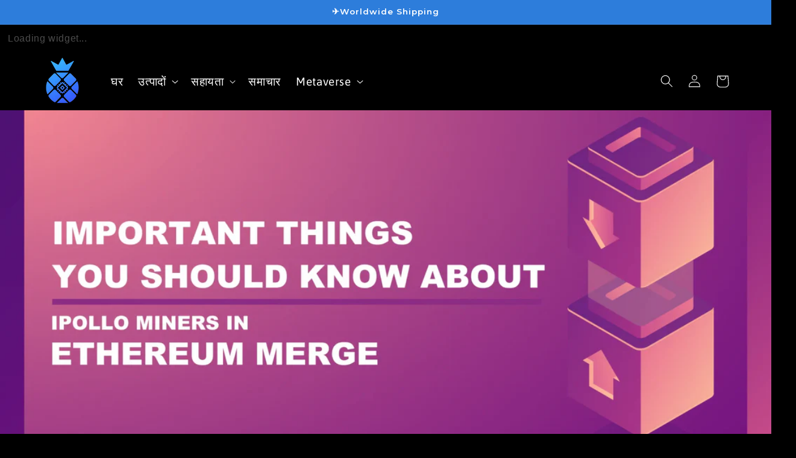

--- FILE ---
content_type: text/html; charset=utf-8
request_url: https://ipollo.com/hi/blogs/news/the-ethereum-fork-guide-from-ipollo
body_size: 37586
content:
<!doctype html>
<html class="no-js" lang="hi">
  <head>
    <meta charset="utf-8">
    <meta http-equiv="X-UA-Compatible" content="IE=edge">
    <meta name="msvalidate.01" content="8872D4D5439514E95503A9DD94077B2B" />
    <meta name="viewport" content="width=device-width,initial-scale=1">
    <meta name="theme-color" content="">
    <script async src="https://www.googletagmanager.com/gtag/js?id=G-Y6S7NZV68M"></script>
    <script>
      window.dataLayer = window.dataLayer || [];
      function gtag(){dataLayer.push(arguments);}
      gtag('js', new Date());
    
      gtag('config', 'G-Y6S7NZV68M');
    </script>
    <link rel="canonical" href="https://ipollo.com/hi/blogs/news/the-ethereum-fork-guide-from-ipollo"><link rel="icon" type="image/png" href="//ipollo.com/cdn/shop/files/111111c_3a0c5061-eb4f-4462-bb73-61568b6a8159.png?crop=center&height=32&v=1691477050&width=32"><link rel="preconnect" href="https://fonts.shopifycdn.com" crossorigin><title>
      The Ethereum Merge Guide from iPollo
 &ndash; iPollo Store</title>

    
      <meta name="description" content="    Minable Currencies after the Ethereum Merge for iPollo Miner ETHW/ETF/ETC Supported iPollo Miner iPollo V1, iPollo V1 mini, iPollo V1 mini (limited edition), iPollo V1 mini SE, iPollo V1 mini SE Plus.   ETHW (mining officially starts after 2048 blocks):  Cannot mine during fork nodes. And the source will be release">
    

    

<meta property="og:site_name" content="iPollo Store">
<meta property="og:url" content="https://ipollo.com/hi/blogs/news/the-ethereum-fork-guide-from-ipollo">
<meta property="og:title" content="The Ethereum Merge Guide from iPollo">
<meta property="og:type" content="article">
<meta property="og:description" content="    Minable Currencies after the Ethereum Merge for iPollo Miner ETHW/ETF/ETC Supported iPollo Miner iPollo V1, iPollo V1 mini, iPollo V1 mini (limited edition), iPollo V1 mini SE, iPollo V1 mini SE Plus.   ETHW (mining officially starts after 2048 blocks):  Cannot mine during fork nodes. And the source will be release"><meta property="og:image" content="http://ipollo.com/cdn/shop/articles/WechatIMG1633_2048x_70ecc155-604d-49b2-bbfa-62a20d6cf0ba.webp?v=1663233917">
  <meta property="og:image:secure_url" content="https://ipollo.com/cdn/shop/articles/WechatIMG1633_2048x_70ecc155-604d-49b2-bbfa-62a20d6cf0ba.webp?v=1663233917">
  <meta property="og:image:width" content="2048">
  <meta property="og:image:height" content="1150"><meta name="twitter:site" content="@iPolloMiner"><meta name="twitter:card" content="summary_large_image">
<meta name="twitter:title" content="The Ethereum Merge Guide from iPollo">
<meta name="twitter:description" content="    Minable Currencies after the Ethereum Merge for iPollo Miner ETHW/ETF/ETC Supported iPollo Miner iPollo V1, iPollo V1 mini, iPollo V1 mini (limited edition), iPollo V1 mini SE, iPollo V1 mini SE Plus.   ETHW (mining officially starts after 2048 blocks):  Cannot mine during fork nodes. And the source will be release">


    <script src="//ipollo.com/cdn/shop/t/10/assets/constants.js?v=58251544750838685771695880969" defer="defer"></script>
    <script src="//ipollo.com/cdn/shop/t/10/assets/pubsub.js?v=158357773527763999511695880969" defer="defer"></script>
    <script src="//ipollo.com/cdn/shop/t/10/assets/global.js?v=54939145903281508041695880969" defer="defer"></script><script src="//ipollo.com/cdn/shop/t/10/assets/animations.js?v=88693664871331136111695880969" defer="defer"></script><script>window.performance && window.performance.mark && window.performance.mark('shopify.content_for_header.start');</script><meta name="google-site-verification" content="VA_x-aVv8liqDI1JcRK7H8QeLdlh9fDT44z8aUter4M">
<meta id="shopify-digital-wallet" name="shopify-digital-wallet" content="/61812474074/digital_wallets/dialog">
<link rel="alternate" type="application/atom+xml" title="Feed" href="/hi/blogs/news.atom" />
<link rel="alternate" hreflang="x-default" href="https://ipollo.com/blogs/news/the-ethereum-fork-guide-from-ipollo">
<link rel="alternate" hreflang="th" href="https://ipollo.com/th/blogs/news/the-ethereum-fork-guide-from-ipollo">
<link rel="alternate" hreflang="no" href="https://ipollo.com/no/blogs/news/the-ethereum-fork-guide-from-ipollo">
<link rel="alternate" hreflang="ms" href="https://ipollo.com/ms/blogs/news/the-ethereum-fork-guide-from-ipollo">
<link rel="alternate" hreflang="ko" href="https://ipollo.com/ko/blogs/news/the-ethereum-fork-guide-from-ipollo">
<link rel="alternate" hreflang="ja" href="https://ipollo.com/ja/blogs/news/the-ethereum-fork-guide-from-ipollo">
<link rel="alternate" hreflang="it" href="https://ipollo.com/it/blogs/news/the-ethereum-fork-guide-from-ipollo">
<link rel="alternate" hreflang="id" href="https://ipollo.com/id/blogs/news/the-ethereum-fork-guide-from-ipollo">
<link rel="alternate" hreflang="hi" href="https://ipollo.com/hi/blogs/news/the-ethereum-fork-guide-from-ipollo">
<link rel="alternate" hreflang="de" href="https://ipollo.com/de/blogs/nachricht/der-ethereum-fork-guide-von-ipollo">
<link rel="alternate" hreflang="eo" href="https://ipollo.com/eo/blogs/news/the-ethereum-fork-guide-from-ipollo">
<link rel="alternate" hreflang="da" href="https://ipollo.com/da/blogs/news/the-ethereum-fork-guide-from-ipollo">
<link rel="alternate" hreflang="bg" href="https://ipollo.com/bg/blogs/%D0%BD%D0%BE%D0%B2%D0%B8%D0%BD%D0%B8/the-ethereum-fork-guide-from-ipollo">
<link rel="alternate" hreflang="bn" href="https://ipollo.com/bn/blogs/%E0%A6%96%E0%A6%AC%E0%A6%B0/the-ethereum-fork-guide-from-ipollo">
<link rel="alternate" hreflang="es" href="https://ipollo.com/es/blogs/noticias/la-guia-de-la-horquilla-ethereum-de-ipollo">
<link rel="alternate" hreflang="ru" href="https://ipollo.com/ru/blogs/news/the-ethereum-fork-guide-from-ipollo">
<link rel="alternate" hreflang="fr" href="https://ipollo.com/fr/blogs/nouvelles/le-guide-de-la-fourchette-ethereum-de-ipollo">
<link rel="alternate" hreflang="ar" href="https://ipollo.com/ar/blogs/%D8%A3%D8%AE%D8%A8%D8%A7%D8%B1/the-ethereum-fork-guide-from-ipollo">
<link rel="alternate" hreflang="en-CA" href="https://ipollo.com/en-ca/blogs/news/the-ethereum-fork-guide-from-ipollo">
<link rel="alternate" hreflang="en-JP" href="https://ipollo.com/en-jp/blogs/news/the-ethereum-fork-guide-from-ipollo">
<link rel="alternate" hreflang="en-KR" href="https://ipollo.com/en-jp/blogs/news/the-ethereum-fork-guide-from-ipollo">
<link rel="alternate" hreflang="en-TW" href="https://ipollo.com/en-jp/blogs/news/the-ethereum-fork-guide-from-ipollo">
<link rel="alternate" hreflang="en-AU" href="https://ipollo.com/en-jp/blogs/news/the-ethereum-fork-guide-from-ipollo">
<link rel="alternate" hreflang="en-TH" href="https://ipollo.com/en-jp/blogs/news/the-ethereum-fork-guide-from-ipollo">
<link rel="alternate" hreflang="en-ID" href="https://ipollo.com/en-jp/blogs/news/the-ethereum-fork-guide-from-ipollo">
<link rel="alternate" hreflang="en-HK" href="https://ipollo.com/en-jp/blogs/news/the-ethereum-fork-guide-from-ipollo">
<link rel="alternate" hreflang="en-CN" href="https://ipollo.com/en-jp/blogs/news/the-ethereum-fork-guide-from-ipollo">
<link rel="alternate" hreflang="en-SG" href="https://ipollo.com/en-jp/blogs/news/the-ethereum-fork-guide-from-ipollo">
<link rel="alternate" hreflang="en-MY" href="https://ipollo.com/en-jp/blogs/news/the-ethereum-fork-guide-from-ipollo">
<script async="async" src="/checkouts/internal/preloads.js?locale=hi-US"></script>
<script id="shopify-features" type="application/json">{"accessToken":"b2eaabfbc0a6acb0a366958c15fc976a","betas":["rich-media-storefront-analytics"],"domain":"ipollo.com","predictiveSearch":true,"shopId":61812474074,"locale":"hi"}</script>
<script>var Shopify = Shopify || {};
Shopify.shop = "ipollo-store.myshopify.com";
Shopify.locale = "hi";
Shopify.currency = {"active":"USD","rate":"1.0"};
Shopify.country = "US";
Shopify.theme = {"name":"Refresh 9","id":137320366298,"schema_name":"Refresh","schema_version":"11.0.0","theme_store_id":1567,"role":"main"};
Shopify.theme.handle = "null";
Shopify.theme.style = {"id":null,"handle":null};
Shopify.cdnHost = "ipollo.com/cdn";
Shopify.routes = Shopify.routes || {};
Shopify.routes.root = "/hi/";</script>
<script type="module">!function(o){(o.Shopify=o.Shopify||{}).modules=!0}(window);</script>
<script>!function(o){function n(){var o=[];function n(){o.push(Array.prototype.slice.apply(arguments))}return n.q=o,n}var t=o.Shopify=o.Shopify||{};t.loadFeatures=n(),t.autoloadFeatures=n()}(window);</script>
<script id="shop-js-analytics" type="application/json">{"pageType":"article"}</script>
<script defer="defer" async type="module" src="//ipollo.com/cdn/shopifycloud/shop-js/modules/v2/client.init-shop-cart-sync_DjbmU4KK.hi.esm.js"></script>
<script defer="defer" async type="module" src="//ipollo.com/cdn/shopifycloud/shop-js/modules/v2/chunk.common_C-8-JGKG.esm.js"></script>
<script type="module">
  await import("//ipollo.com/cdn/shopifycloud/shop-js/modules/v2/client.init-shop-cart-sync_DjbmU4KK.hi.esm.js");
await import("//ipollo.com/cdn/shopifycloud/shop-js/modules/v2/chunk.common_C-8-JGKG.esm.js");

  window.Shopify.SignInWithShop?.initShopCartSync?.({"fedCMEnabled":true,"windoidEnabled":true});

</script>
<script>(function() {
  var isLoaded = false;
  function asyncLoad() {
    if (isLoaded) return;
    isLoaded = true;
    var urls = ["https:\/\/cdn.autoketing.org\/sdk-cdn\/popup-fullsize\/dist\/popup-fullsize-embed.js?t=1692861916627028322\u0026shop=ipollo-store.myshopify.com","https:\/\/cdn.autoketing.org\/sdk-cdn\/sales-pop\/dist\/sales-pop-embed.js?t=1732520638593441982\u0026shop=ipollo-store.myshopify.com","\/\/cdn.shopify.com\/proxy\/6b8771107bbdc3fa541665be33b97c09300aa3ed15290e1caffa5b2013a6d48b\/api.goaffpro.com\/loader.js?shop=ipollo-store.myshopify.com\u0026sp-cache-control=cHVibGljLCBtYXgtYWdlPTkwMA"];
    for (var i = 0; i < urls.length; i++) {
      var s = document.createElement('script');
      s.type = 'text/javascript';
      s.async = true;
      s.src = urls[i];
      var x = document.getElementsByTagName('script')[0];
      x.parentNode.insertBefore(s, x);
    }
  };
  if(window.attachEvent) {
    window.attachEvent('onload', asyncLoad);
  } else {
    window.addEventListener('load', asyncLoad, false);
  }
})();</script>
<script id="__st">var __st={"a":61812474074,"offset":28800,"reqid":"3daf8e96-5cb7-4cd9-b552-fec6c4ccf617-1766406844","pageurl":"ipollo.com\/hi\/blogs\/news\/the-ethereum-fork-guide-from-ipollo","s":"articles-588516884698","u":"ed6f644e35d7","p":"article","rtyp":"article","rid":588516884698};</script>
<script>window.ShopifyPaypalV4VisibilityTracking = true;</script>
<script id="captcha-bootstrap">!function(){'use strict';const t='contact',e='account',n='new_comment',o=[[t,t],['blogs',n],['comments',n],[t,'customer']],c=[[e,'customer_login'],[e,'guest_login'],[e,'recover_customer_password'],[e,'create_customer']],r=t=>t.map((([t,e])=>`form[action*='/${t}']:not([data-nocaptcha='true']) input[name='form_type'][value='${e}']`)).join(','),a=t=>()=>t?[...document.querySelectorAll(t)].map((t=>t.form)):[];function s(){const t=[...o],e=r(t);return a(e)}const i='password',u='form_key',d=['recaptcha-v3-token','g-recaptcha-response','h-captcha-response',i],f=()=>{try{return window.sessionStorage}catch{return}},m='__shopify_v',_=t=>t.elements[u];function p(t,e,n=!1){try{const o=window.sessionStorage,c=JSON.parse(o.getItem(e)),{data:r}=function(t){const{data:e,action:n}=t;return t[m]||n?{data:e,action:n}:{data:t,action:n}}(c);for(const[e,n]of Object.entries(r))t.elements[e]&&(t.elements[e].value=n);n&&o.removeItem(e)}catch(o){console.error('form repopulation failed',{error:o})}}const l='form_type',E='cptcha';function T(t){t.dataset[E]=!0}const w=window,h=w.document,L='Shopify',v='ce_forms',y='captcha';let A=!1;((t,e)=>{const n=(g='f06e6c50-85a8-45c8-87d0-21a2b65856fe',I='https://cdn.shopify.com/shopifycloud/storefront-forms-hcaptcha/ce_storefront_forms_captcha_hcaptcha.v1.5.2.iife.js',D={infoText:'hCaptcha से सुरक्षित',privacyText:'निजता',termsText:'शर्तें'},(t,e,n)=>{const o=w[L][v],c=o.bindForm;if(c)return c(t,g,e,D).then(n);var r;o.q.push([[t,g,e,D],n]),r=I,A||(h.body.append(Object.assign(h.createElement('script'),{id:'captcha-provider',async:!0,src:r})),A=!0)});var g,I,D;w[L]=w[L]||{},w[L][v]=w[L][v]||{},w[L][v].q=[],w[L][y]=w[L][y]||{},w[L][y].protect=function(t,e){n(t,void 0,e),T(t)},Object.freeze(w[L][y]),function(t,e,n,w,h,L){const[v,y,A,g]=function(t,e,n){const i=e?o:[],u=t?c:[],d=[...i,...u],f=r(d),m=r(i),_=r(d.filter((([t,e])=>n.includes(e))));return[a(f),a(m),a(_),s()]}(w,h,L),I=t=>{const e=t.target;return e instanceof HTMLFormElement?e:e&&e.form},D=t=>v().includes(t);t.addEventListener('submit',(t=>{const e=I(t);if(!e)return;const n=D(e)&&!e.dataset.hcaptchaBound&&!e.dataset.recaptchaBound,o=_(e),c=g().includes(e)&&(!o||!o.value);(n||c)&&t.preventDefault(),c&&!n&&(function(t){try{if(!f())return;!function(t){const e=f();if(!e)return;const n=_(t);if(!n)return;const o=n.value;o&&e.removeItem(o)}(t);const e=Array.from(Array(32),(()=>Math.random().toString(36)[2])).join('');!function(t,e){_(t)||t.append(Object.assign(document.createElement('input'),{type:'hidden',name:u})),t.elements[u].value=e}(t,e),function(t,e){const n=f();if(!n)return;const o=[...t.querySelectorAll(`input[type='${i}']`)].map((({name:t})=>t)),c=[...d,...o],r={};for(const[a,s]of new FormData(t).entries())c.includes(a)||(r[a]=s);n.setItem(e,JSON.stringify({[m]:1,action:t.action,data:r}))}(t,e)}catch(e){console.error('failed to persist form',e)}}(e),e.submit())}));const S=(t,e)=>{t&&!t.dataset[E]&&(n(t,e.some((e=>e===t))),T(t))};for(const o of['focusin','change'])t.addEventListener(o,(t=>{const e=I(t);D(e)&&S(e,y())}));const B=e.get('form_key'),M=e.get(l),P=B&&M;t.addEventListener('DOMContentLoaded',(()=>{const t=y();if(P)for(const e of t)e.elements[l].value===M&&p(e,B);[...new Set([...A(),...v().filter((t=>'true'===t.dataset.shopifyCaptcha))])].forEach((e=>S(e,t)))}))}(h,new URLSearchParams(w.location.search),n,t,e,['guest_login'])})(!0,!0)}();</script>
<script integrity="sha256-4kQ18oKyAcykRKYeNunJcIwy7WH5gtpwJnB7kiuLZ1E=" data-source-attribution="shopify.loadfeatures" defer="defer" src="//ipollo.com/cdn/shopifycloud/storefront/assets/storefront/load_feature-a0a9edcb.js" crossorigin="anonymous"></script>
<script data-source-attribution="shopify.dynamic_checkout.dynamic.init">var Shopify=Shopify||{};Shopify.PaymentButton=Shopify.PaymentButton||{isStorefrontPortableWallets:!0,init:function(){window.Shopify.PaymentButton.init=function(){};var t=document.createElement("script");t.src="https://ipollo.com/cdn/shopifycloud/portable-wallets/latest/portable-wallets.hi.js",t.type="module",document.head.appendChild(t)}};
</script>
<script data-source-attribution="shopify.dynamic_checkout.buyer_consent">
  function portableWalletsHideBuyerConsent(e){var t=document.getElementById("shopify-buyer-consent"),n=document.getElementById("shopify-subscription-policy-button");t&&n&&(t.classList.add("hidden"),t.setAttribute("aria-hidden","true"),n.removeEventListener("click",e))}function portableWalletsShowBuyerConsent(e){var t=document.getElementById("shopify-buyer-consent"),n=document.getElementById("shopify-subscription-policy-button");t&&n&&(t.classList.remove("hidden"),t.removeAttribute("aria-hidden"),n.addEventListener("click",e))}window.Shopify?.PaymentButton&&(window.Shopify.PaymentButton.hideBuyerConsent=portableWalletsHideBuyerConsent,window.Shopify.PaymentButton.showBuyerConsent=portableWalletsShowBuyerConsent);
</script>
<script data-source-attribution="shopify.dynamic_checkout.cart.bootstrap">document.addEventListener("DOMContentLoaded",(function(){function t(){return document.querySelector("shopify-accelerated-checkout-cart, shopify-accelerated-checkout")}if(t())Shopify.PaymentButton.init();else{new MutationObserver((function(e,n){t()&&(Shopify.PaymentButton.init(),n.disconnect())})).observe(document.body,{childList:!0,subtree:!0})}}));
</script>
<script id="sections-script" data-sections="header" defer="defer" src="//ipollo.com/cdn/shop/t/10/compiled_assets/scripts.js?4643"></script>
<script>window.performance && window.performance.mark && window.performance.mark('shopify.content_for_header.end');</script>


    <style data-shopify>
      @font-face {
  font-family: Asap;
  font-weight: 400;
  font-style: normal;
  font-display: swap;
  src: url("//ipollo.com/cdn/fonts/asap/asap_n4.994be5d5211fe3b2dda4ebd41cf2b04f4dfe140e.woff2") format("woff2"),
       url("//ipollo.com/cdn/fonts/asap/asap_n4.e7f26429238df8651924f4a97a5e9467c7cf683b.woff") format("woff");
}

      @font-face {
  font-family: Asap;
  font-weight: 700;
  font-style: normal;
  font-display: swap;
  src: url("//ipollo.com/cdn/fonts/asap/asap_n7.3209f7e23b2ef01c793f40c7556e6532b06b5f1e.woff2") format("woff2"),
       url("//ipollo.com/cdn/fonts/asap/asap_n7.b0a0b6deb369ccc0b973a1d12f3530d5e4373c77.woff") format("woff");
}

      @font-face {
  font-family: Asap;
  font-weight: 400;
  font-style: italic;
  font-display: swap;
  src: url("//ipollo.com/cdn/fonts/asap/asap_i4.3c59c01b158892bd0ef8b61bc7f081c23ae9b42e.woff2") format("woff2"),
       url("//ipollo.com/cdn/fonts/asap/asap_i4.014f2bc4fda2741d520d341143cf61b2d5e0d21e.woff") format("woff");
}

      @font-face {
  font-family: Asap;
  font-weight: 700;
  font-style: italic;
  font-display: swap;
  src: url("//ipollo.com/cdn/fonts/asap/asap_i7.54957565625fd1dffc964521d01f3da61e596089.woff2") format("woff2"),
       url("//ipollo.com/cdn/fonts/asap/asap_i7.98e2b88b25225290e9c09e36eb54e243fd11491f.woff") format("woff");
}

      @font-face {
  font-family: Montserrat;
  font-weight: 600;
  font-style: normal;
  font-display: swap;
  src: url("//ipollo.com/cdn/fonts/montserrat/montserrat_n6.1326b3e84230700ef15b3a29fb520639977513e0.woff2") format("woff2"),
       url("//ipollo.com/cdn/fonts/montserrat/montserrat_n6.652f051080eb14192330daceed8cd53dfdc5ead9.woff") format("woff");
}


      
        :root,
        .color-background-1 {
          --color-background: 0,0,0;
        
          --gradient-background: #000000;
        
        --color-foreground: 14,27,77;
        --color-shadow: 14,27,77;
        --color-button: 71,112,219;
        --color-button-text: 0,0,0;
        --color-secondary-button: 0,0,0;
        --color-secondary-button-text: 14,27,77;
        --color-link: 14,27,77;
        --color-badge-foreground: 14,27,77;
        --color-badge-background: 0,0,0;
        --color-badge-border: 14,27,77;
        --payment-terms-background-color: rgb(0 0 0);
      }
      
        
        .color-background-2 {
          --color-background: 181,207,238;
        
          --gradient-background: #b5cfee;
        
        --color-foreground: 10,254,194;
        --color-shadow: 14,27,77;
        --color-button: 148,188,236;
        --color-button-text: 45,125,219;
        --color-secondary-button: 181,207,238;
        --color-secondary-button-text: 10,254,194;
        --color-link: 10,254,194;
        --color-badge-foreground: 10,254,194;
        --color-badge-background: 181,207,238;
        --color-badge-border: 10,254,194;
        --payment-terms-background-color: rgb(181 207 238);
      }
      
        
        .color-inverse {
          --color-background: 0,0,0;
        
          --gradient-background: #000000;
        
        --color-foreground: 255,255,255;
        --color-shadow: 0,0,0;
        --color-button: 54,147,255;
        --color-button-text: 255,255,255;
        --color-secondary-button: 0,0,0;
        --color-secondary-button-text: 54,147,255;
        --color-link: 54,147,255;
        --color-badge-foreground: 255,255,255;
        --color-badge-background: 0,0,0;
        --color-badge-border: 255,255,255;
        --payment-terms-background-color: rgb(0 0 0);
      }
      
        
        .color-accent-1 {
          --color-background: 45,125,219;
        
          --gradient-background: #2d7ddb;
        
        --color-foreground: 255,255,255;
        --color-shadow: 14,27,77;
        --color-button: 255,255,255;
        --color-button-text: 71,112,219;
        --color-secondary-button: 45,125,219;
        --color-secondary-button-text: 255,255,255;
        --color-link: 255,255,255;
        --color-badge-foreground: 255,255,255;
        --color-badge-background: 45,125,219;
        --color-badge-border: 255,255,255;
        --payment-terms-background-color: rgb(45 125 219);
      }
      
        
        .color-accent-2 {
          --color-background: 0,0,0;
        
          --gradient-background: #000000;
        
        --color-foreground: 10,254,194;
        --color-shadow: 0,0,0;
        --color-button: 255,255,255;
        --color-button-text: 255,255,255;
        --color-secondary-button: 0,0,0;
        --color-secondary-button-text: 0,0,0;
        --color-link: 0,0,0;
        --color-badge-foreground: 10,254,194;
        --color-badge-background: 0,0,0;
        --color-badge-border: 10,254,194;
        --payment-terms-background-color: rgb(0 0 0);
      }
      
        
        .color-scheme-2ef68e2b-e112-4e07-90dd-db3a9552620d {
          --color-background: 10,254,194;
        
          --gradient-background: #0afec2;
        
        --color-foreground: 255,255,255;
        --color-shadow: 0,0,0;
        --color-button: 71,112,219;
        --color-button-text: 0,0,0;
        --color-secondary-button: 10,254,194;
        --color-secondary-button-text: 0,0,0;
        --color-link: 0,0,0;
        --color-badge-foreground: 255,255,255;
        --color-badge-background: 10,254,194;
        --color-badge-border: 255,255,255;
        --payment-terms-background-color: rgb(10 254 194);
      }
      
        
        .color-scheme-4bcce970-f311-4693-9eb3-1c51d15ed993 {
          --color-background: 0,0,0;
        
          --gradient-background: #000000;
        
        --color-foreground: 14,27,77;
        --color-shadow: 14,27,77;
        --color-button: 71,112,219;
        --color-button-text: 0,0,0;
        --color-secondary-button: 0,0,0;
        --color-secondary-button-text: 14,27,77;
        --color-link: 14,27,77;
        --color-badge-foreground: 14,27,77;
        --color-badge-background: 0,0,0;
        --color-badge-border: 14,27,77;
        --payment-terms-background-color: rgb(0 0 0);
      }
      
        
        .color-scheme-c5e9c8fa-8abf-4f81-8247-6046bd6adca3 {
          --color-background: 0,0,0;
        
          --gradient-background: #000000;
        
        --color-foreground: 14,27,77;
        --color-shadow: 14,27,77;
        --color-button: 70,134,203;
        --color-button-text: 0,0,0;
        --color-secondary-button: 0,0,0;
        --color-secondary-button-text: 14,27,77;
        --color-link: 14,27,77;
        --color-badge-foreground: 14,27,77;
        --color-badge-background: 0,0,0;
        --color-badge-border: 14,27,77;
        --payment-terms-background-color: rgb(0 0 0);
      }
      

      body, .color-background-1, .color-background-2, .color-inverse, .color-accent-1, .color-accent-2, .color-scheme-2ef68e2b-e112-4e07-90dd-db3a9552620d, .color-scheme-4bcce970-f311-4693-9eb3-1c51d15ed993, .color-scheme-c5e9c8fa-8abf-4f81-8247-6046bd6adca3 {
        color: rgba(var(--color-foreground), 0.75);
        background-color: rgb(var(--color-background));
      }

      :root {
        --font-body-family: Asap, sans-serif;
        --font-body-style: normal;
        --font-body-weight: 400;
        --font-body-weight-bold: 700;

        --font-heading-family: Montserrat, sans-serif;
        --font-heading-style: normal;
        --font-heading-weight: 600;

        --font-body-scale: 1.05;
        --font-heading-scale: 1.0;

        --media-padding: px;
        --media-border-opacity: 1.0;
        --media-border-width: 0px;
        --media-radius: 0px;
        --media-shadow-opacity: 0.0;
        --media-shadow-horizontal-offset: 0px;
        --media-shadow-vertical-offset: 0px;
        --media-shadow-blur-radius: 0px;
        --media-shadow-visible: 0;

        --page-width: 120rem;
        --page-width-margin: 0rem;

        --product-card-image-padding: 1.6rem;
        --product-card-corner-radius: 1.8rem;
        --product-card-text-alignment: left;
        --product-card-border-width: 0.0rem;
        --product-card-border-opacity: 1.0;
        --product-card-shadow-opacity: 0.0;
        --product-card-shadow-visible: 0;
        --product-card-shadow-horizontal-offset: 0.0rem;
        --product-card-shadow-vertical-offset: 0.4rem;
        --product-card-shadow-blur-radius: 0.5rem;

        --collection-card-image-padding: 1.6rem;
        --collection-card-corner-radius: 1.8rem;
        --collection-card-text-alignment: left;
        --collection-card-border-width: 0.0rem;
        --collection-card-border-opacity: 1.0;
        --collection-card-shadow-opacity: 0.0;
        --collection-card-shadow-visible: 0;
        --collection-card-shadow-horizontal-offset: 0.0rem;
        --collection-card-shadow-vertical-offset: 0.4rem;
        --collection-card-shadow-blur-radius: 0.5rem;

        --blog-card-image-padding: 0.0rem;
        --blog-card-corner-radius: 1.8rem;
        --blog-card-text-alignment: center;
        --blog-card-border-width: 0.0rem;
        --blog-card-border-opacity: 1.0;
        --blog-card-shadow-opacity: 0.0;
        --blog-card-shadow-visible: 0;
        --blog-card-shadow-horizontal-offset: 0.0rem;
        --blog-card-shadow-vertical-offset: 0.4rem;
        --blog-card-shadow-blur-radius: 0.5rem;

        --badge-corner-radius: 4.0rem;

        --popup-border-width: 0px;
        --popup-border-opacity: 1.0;
        --popup-corner-radius: 12px;
        --popup-shadow-opacity: 0.0;
        --popup-shadow-horizontal-offset: 0px;
        --popup-shadow-vertical-offset: 4px;
        --popup-shadow-blur-radius: 5px;

        --drawer-border-width: 0px;
        --drawer-border-opacity: 0.1;
        --drawer-shadow-opacity: 0.0;
        --drawer-shadow-horizontal-offset: 0px;
        --drawer-shadow-vertical-offset: 4px;
        --drawer-shadow-blur-radius: 5px;

        --spacing-sections-desktop: 0px;
        --spacing-sections-mobile: 0px;

        --grid-desktop-vertical-spacing: 8px;
        --grid-desktop-horizontal-spacing: 8px;
        --grid-mobile-vertical-spacing: 4px;
        --grid-mobile-horizontal-spacing: 4px;

        --text-boxes-border-opacity: 1.0;
        --text-boxes-border-width: 0px;
        --text-boxes-radius: 0px;
        --text-boxes-shadow-opacity: 0.0;
        --text-boxes-shadow-visible: 0;
        --text-boxes-shadow-horizontal-offset: -40px;
        --text-boxes-shadow-vertical-offset: 0px;
        --text-boxes-shadow-blur-radius: 0px;

        --buttons-radius: 12px;
        --buttons-radius-outset: 12px;
        --buttons-border-width: 0px;
        --buttons-border-opacity: 0.35;
        --buttons-shadow-opacity: 0.0;
        --buttons-shadow-visible: 0;
        --buttons-shadow-horizontal-offset: 0px;
        --buttons-shadow-vertical-offset: -2px;
        --buttons-shadow-blur-radius: 5px;
        --buttons-border-offset: 0.3px;

        --inputs-radius: 26px;
        --inputs-border-width: 2px;
        --inputs-border-opacity: 0.55;
        --inputs-shadow-opacity: 0.0;
        --inputs-shadow-horizontal-offset: 0px;
        --inputs-margin-offset: 0px;
        --inputs-shadow-vertical-offset: 4px;
        --inputs-shadow-blur-radius: 5px;
        --inputs-radius-outset: 28px;

        --variant-pills-radius: 40px;
        --variant-pills-border-width: 2px;
        --variant-pills-border-opacity: 1.0;
        --variant-pills-shadow-opacity: 0.0;
        --variant-pills-shadow-horizontal-offset: 0px;
        --variant-pills-shadow-vertical-offset: 4px;
        --variant-pills-shadow-blur-radius: 5px;
      }

      *,
      *::before,
      *::after {
        box-sizing: inherit;
      }

      html {
        box-sizing: border-box;
        font-size: calc(var(--font-body-scale) * 62.5%);
        height: 100%;
      }

      body {
        display: grid;
        grid-template-rows: auto auto 1fr auto;
        grid-template-columns: 100%;
        min-height: 100%;
        margin: 0;
        font-size: 1.5rem;
        letter-spacing: 0.06rem;
        line-height: calc(1 + 0.8 / var(--font-body-scale));
        font-family: var(--font-body-family);
        font-style: var(--font-body-style);
        font-weight: var(--font-body-weight);
      }

      @media screen and (min-width: 750px) {
        body {
          font-size: 1.6rem;
        }
      }
    </style>

    <link href="//ipollo.com/cdn/shop/t/10/assets/base.css?v=140793991701401060101695880969" rel="stylesheet" type="text/css" media="all" />
<link rel="preload" as="font" href="//ipollo.com/cdn/fonts/asap/asap_n4.994be5d5211fe3b2dda4ebd41cf2b04f4dfe140e.woff2" type="font/woff2" crossorigin><link rel="preload" as="font" href="//ipollo.com/cdn/fonts/montserrat/montserrat_n6.1326b3e84230700ef15b3a29fb520639977513e0.woff2" type="font/woff2" crossorigin><link href="//ipollo.com/cdn/shop/t/10/assets/component-localization-form.css?v=143319823105703127341695880969" rel="stylesheet" type="text/css" media="all" />
      <script src="//ipollo.com/cdn/shop/t/10/assets/localization-form.js?v=161644695336821385561695880969" defer="defer"></script><link
        rel="stylesheet"
        href="//ipollo.com/cdn/shop/t/10/assets/component-predictive-search.css?v=118923337488134913561695880969"
        media="print"
        onload="this.media='all'"
      ><script>
      document.documentElement.className = document.documentElement.className.replace('no-js', 'js');
      if (Shopify.designMode) {
        document.documentElement.classList.add('shopify-design-mode');
      }
    </script>
  <!-- BEGIN app block: shopify://apps/transcy/blocks/switcher_embed_block/bce4f1c0-c18c-43b0-b0b2-a1aefaa44573 --><!-- BEGIN app snippet: fa_translate_core --><script>
    (function () {
        console.log("transcy ignore convert TC value",typeof transcy_ignoreConvertPrice != "undefined");
        
        function addMoneyTag(mutations, observer) {
            let currencyCookie = getCookieCore("transcy_currency");
            
            let shopifyCurrencyRegex = buildXPathQuery(
                window.ShopifyTC.shopifyCurrency.price_currency
            );
            let currencyRegex = buildCurrencyRegex(window.ShopifyTC.shopifyCurrency.price_currency)
            let tempTranscy = document.evaluate(shopifyCurrencyRegex, document, null, XPathResult.ORDERED_NODE_SNAPSHOT_TYPE, null);
            for (let iTranscy = 0; iTranscy < tempTranscy.snapshotLength; iTranscy++) {
                let elTranscy = tempTranscy.snapshotItem(iTranscy);
                if (elTranscy.innerHTML &&
                !elTranscy.classList.contains('transcy-money') && (typeof transcy_ignoreConvertPrice == "undefined" ||
                !transcy_ignoreConvertPrice?.some(className => elTranscy.classList?.contains(className))) && elTranscy?.childNodes?.length == 1) {
                    if (!window.ShopifyTC?.shopifyCurrency?.price_currency || currencyCookie == window.ShopifyTC?.currency?.active || !currencyCookie) {
                        addClassIfNotExists(elTranscy, 'notranslate');
                        continue;
                    }

                    elTranscy.classList.add('transcy-money');
                    let innerHTML = replaceMatches(elTranscy?.textContent, currencyRegex);
                    elTranscy.innerHTML = innerHTML;
                    if (!innerHTML.includes("tc-money")) {
                        addClassIfNotExists(elTranscy, 'notranslate');
                    }
                } 
                if (elTranscy.classList.contains('transcy-money') && !elTranscy?.innerHTML?.includes("tc-money")) {
                    addClassIfNotExists(elTranscy, 'notranslate');
                }
            }
        }
    
        function logChangesTranscy(mutations, observer) {
            const xpathQuery = `
                //*[text()[contains(.,"•tc")]] |
                //*[text()[contains(.,"tc")]] |
                //*[text()[contains(.,"transcy")]] |
                //textarea[@placeholder[contains(.,"transcy")]] |
                //textarea[@placeholder[contains(.,"tc")]] |
                //select[@placeholder[contains(.,"transcy")]] |
                //select[@placeholder[contains(.,"tc")]] |
                //input[@placeholder[contains(.,"tc")]] |
                //input[@value[contains(.,"tc")]] |
                //input[@value[contains(.,"transcy")]] |
                //*[text()[contains(.,"TC")]] |
                //textarea[@placeholder[contains(.,"TC")]] |
                //select[@placeholder[contains(.,"TC")]] |
                //input[@placeholder[contains(.,"TC")]] |
                //input[@value[contains(.,"TC")]]
            `;
            let tempTranscy = document.evaluate(xpathQuery, document, null, XPathResult.ORDERED_NODE_SNAPSHOT_TYPE, null);
            for (let iTranscy = 0; iTranscy < tempTranscy.snapshotLength; iTranscy++) {
                let elTranscy = tempTranscy.snapshotItem(iTranscy);
                let innerHtmlTranscy = elTranscy?.innerHTML ? elTranscy.innerHTML : "";
                if (innerHtmlTranscy && !["SCRIPT", "LINK", "STYLE"].includes(elTranscy.nodeName)) {
                    const textToReplace = [
                        '&lt;•tc&gt;', '&lt;/•tc&gt;', '&lt;tc&gt;', '&lt;/tc&gt;',
                        '&lt;transcy&gt;', '&lt;/transcy&gt;', '&amp;lt;tc&amp;gt;',
                        '&amp;lt;/tc&amp;gt;', '&lt;TRANSCY&gt;', '&lt;/TRANSCY&gt;',
                        '&lt;TC&gt;', '&lt;/TC&gt;'
                    ];
                    let containsTag = textToReplace.some(tag => innerHtmlTranscy.includes(tag));
                    if (containsTag) {
                        textToReplace.forEach(tag => {
                            innerHtmlTranscy = innerHtmlTranscy.replaceAll(tag, '');
                        });
                        elTranscy.innerHTML = innerHtmlTranscy;
                        elTranscy.setAttribute('translate', 'no');
                    }
    
                    const tagsToReplace = ['<•tc>', '</•tc>', '<tc>', '</tc>', '<transcy>', '</transcy>', '<TC>', '</TC>', '<TRANSCY>', '</TRANSCY>'];
                    if (tagsToReplace.some(tag => innerHtmlTranscy.includes(tag))) {
                        innerHtmlTranscy = innerHtmlTranscy.replace(/<(|\/)transcy>|<(|\/)tc>|<(|\/)•tc>/gi, "");
                        elTranscy.innerHTML = innerHtmlTranscy;
                        elTranscy.setAttribute('translate', 'no');
                    }
                }
                if (["INPUT"].includes(elTranscy.nodeName)) {
                    let valueInputTranscy = elTranscy.value.replaceAll("&lt;tc&gt;", "").replaceAll("&lt;/tc&gt;", "").replace(/<(|\/)transcy>|<(|\/)tc>/gi, "");
                    elTranscy.value = valueInputTranscy
                }
    
                if (["INPUT", "SELECT", "TEXTAREA"].includes(elTranscy.nodeName)) {
                    elTranscy.placeholder = elTranscy.placeholder.replaceAll("&lt;tc&gt;", "").replaceAll("&lt;/tc&gt;", "").replace(/<(|\/)transcy>|<(|\/)tc>/gi, "");
                }
            }
            addMoneyTag(mutations, observer)
        }
        const observerOptionsTranscy = {
            subtree: true,
            childList: true
        };
        const observerTranscy = new MutationObserver(logChangesTranscy);
        observerTranscy.observe(document.documentElement, observerOptionsTranscy);
    })();

    const addClassIfNotExists = (element, className) => {
        if (!element.classList.contains(className)) {
            element.classList.add(className);
        }
    };
    
    const replaceMatches = (content, currencyRegex) => {
        let arrCurrencies = content.match(currencyRegex);
    
        if (arrCurrencies?.length && content === arrCurrencies[0]) {
            return content;
        }
        return (
            arrCurrencies?.reduce((string, oldVal, index) => {
                const hasSpaceBefore = string.match(new RegExp(`\\s${oldVal}`));
                const hasSpaceAfter = string.match(new RegExp(`${oldVal}\\s`));
                let eleCurrencyConvert = `<tc-money translate="no">${arrCurrencies[index]}</tc-money>`;
                if (hasSpaceBefore) eleCurrencyConvert = ` ${eleCurrencyConvert}`;
                if (hasSpaceAfter) eleCurrencyConvert = `${eleCurrencyConvert} `;
                if (string.includes("tc-money")) {
                    return string;
                }
                return string?.replaceAll(oldVal, eleCurrencyConvert);
            }, content) || content
        );
        return result;
    };
    
    const unwrapCurrencySpan = (text) => {
        return text.replace(/<span[^>]*>(.*?)<\/span>/gi, "$1");
    };

    const getSymbolsAndCodes = (text)=>{
        let numberPattern = "\\d+(?:[.,]\\d+)*(?:[.,]\\d+)?(?:\\s?\\d+)?"; // Chỉ tối đa 1 khoảng trắng
        let textWithoutCurrencySpan = unwrapCurrencySpan(text);
        let symbolsAndCodes = textWithoutCurrencySpan
            .trim()
            .replace(new RegExp(numberPattern, "g"), "")
            .split(/\s+/) // Loại bỏ khoảng trắng dư thừa
            .filter((el) => el);

        if (!Array.isArray(symbolsAndCodes) || symbolsAndCodes.length === 0) {
            throw new Error("symbolsAndCodes must be a non-empty array.");
        }

        return symbolsAndCodes;
    }
    
    const buildCurrencyRegex = (text) => {
       let symbolsAndCodes = getSymbolsAndCodes(text)
       let patterns = createCurrencyRegex(symbolsAndCodes)

       return new RegExp(`(${patterns.join("|")})`, "g");
    };

    const createCurrencyRegex = (symbolsAndCodes)=>{
        const escape = (str) => str.replace(/[-/\\^$*+?.()|[\]{}]/g, "\\$&");
        const [s1, s2] = [escape(symbolsAndCodes[0]), escape(symbolsAndCodes[1] || "")];
        const space = "\\s?";
        const numberPattern = "\\d+(?:[.,]\\d+)*(?:[.,]\\d+)?(?:\\s?\\d+)?"; 
        const patterns = [];
        if (s1 && s2) {
            patterns.push(
                `${s1}${space}${numberPattern}${space}${s2}`,
                `${s2}${space}${numberPattern}${space}${s1}`,
                `${s2}${space}${s1}${space}${numberPattern}`,
                `${s1}${space}${s2}${space}${numberPattern}`
            );
        }
        if (s1) {
            patterns.push(`${s1}${space}${numberPattern}`);
            patterns.push(`${numberPattern}${space}${s1}`);
        }

        if (s2) {
            patterns.push(`${s2}${space}${numberPattern}`);
            patterns.push(`${numberPattern}${space}${s2}`);
        }
        return patterns;
    }
    
    const getCookieCore = function (name) {
        var nameEQ = name + "=";
        var ca = document.cookie.split(';');
        for (var i = 0; i < ca.length; i++) {
            var c = ca[i];
            while (c.charAt(0) == ' ') c = c.substring(1, c.length);
            if (c.indexOf(nameEQ) == 0) return c.substring(nameEQ.length, c.length);
        }
        return null;
    };
    
    const buildXPathQuery = (text) => {
        let numberPattern = "\\d+(?:[.,]\\d+)*"; // Bỏ `matches()`
        let symbolAndCodes = text.replace(/<span[^>]*>(.*?)<\/span>/gi, "$1")
            .trim()
            .replace(new RegExp(numberPattern, "g"), "")
            .split(" ")
            ?.filter((el) => el);
    
        if (!symbolAndCodes || !Array.isArray(symbolAndCodes) || symbolAndCodes.length === 0) {
            throw new Error("symbolAndCodes must be a non-empty array.");
        }
    
        // Escape ký tự đặc biệt trong XPath
        const escapeXPath = (str) => str.replace(/(["'])/g, "\\$1");
    
        // Danh sách thẻ HTML cần tìm
        const allowedTags = ["div", "span", "p", "strong", "b", "h1", "h2", "h3", "h4", "h5", "h6", "td", "li", "font", "dd", 'a', 'font', 's'];
    
        // Tạo điều kiện contains() cho từng symbol hoặc code
        const conditions = symbolAndCodes
            .map((symbol) =>
                `(contains(text(), "${escapeXPath(symbol)}") and (contains(text(), "0") or contains(text(), "1") or contains(text(), "2") or contains(text(), "3") or contains(text(), "4") or contains(text(), "5") or contains(text(), "6") or contains(text(), "7") or contains(text(), "8") or contains(text(), "9")) )`
            )
            .join(" or ");
    
        // Tạo XPath Query (Chỉ tìm trong các thẻ HTML, không tìm trong input)
        const xpathQuery = allowedTags
            .map((tag) => `//${tag}[${conditions}]`)
            .join(" | ");
    
        return xpathQuery;
    };
    
    window.ShopifyTC = {};
    ShopifyTC.shop = "ipollo.com";
    ShopifyTC.locale = "hi";
    ShopifyTC.currency = {"active":"USD", "rate":""};
    ShopifyTC.country = "US";
    ShopifyTC.designMode = false;
    ShopifyTC.theme = {};
    ShopifyTC.cdnHost = "";
    ShopifyTC.routes = {};
    ShopifyTC.routes.root = "/hi";
    ShopifyTC.store_id = 61812474074;
    ShopifyTC.page_type = "article";
    ShopifyTC.resource_id = "";
    ShopifyTC.resource_description = "";
    switch (ShopifyTC.page_type) {
        case "product":
            ShopifyTC.resource_id = null;
            ShopifyTC.resource_description = null
            break;
        case "article":
            ShopifyTC.resource_id = 588516884698;
            ShopifyTC.resource_description = "\u003ch4 style=\"text-align: left; padding-left: 90px;\"\u003e\u003cstrong\u003e \u003c\/strong\u003e\u003c\/h4\u003e\n\u003cp style=\"text-align: left; padding-left: 90px;\"\u003e \u003c\/p\u003e\n\u003cp style=\"text-align: left; padding-left: 90px;\"\u003e\u003cstrong\u003e\u003cimg src=\"https:\/\/cdn.shopify.com\/s\/files\/1\/0618\/1247\/4074\/files\/mmexport1663229751869_4fd129df-3d7f-48a5-89cd-95c6239251cd_480x480.jpg?v=1663233540\" alt=\"\"\u003e\u003c\/strong\u003e\u003c\/p\u003e\n\u003cp style=\"text-align: left; padding-left: 90px;\"\u003e\u003cstrong\u003eMinable Currencies after the Ethereum Merge for iPollo Miner\u003c\/strong\u003e\u003c\/p\u003e\n\u003cdiv style=\"text-align: left; padding-left: 90px;\"\u003eETHW\/ETF\/ETC\u003c\/div\u003e\n\u003cdiv style=\"text-align: left; padding-left: 90px;\"\u003e\u003c\/div\u003e\n\u003cdiv style=\"text-align: left; padding-left: 90px;\"\u003e\u003c\/div\u003e\n\u003cdiv style=\"text-align: left; padding-left: 90px;\"\u003e\u003c\/div\u003e\n\u003cdiv style=\"text-align: left; padding-left: 90px;\"\u003e\u003c\/div\u003e\n\u003cdiv style=\"text-align: left; padding-left: 90px;\"\u003e\u003c\/div\u003e\n\u003cdiv style=\"text-align: left; padding-left: 90px;\"\u003e\u003c\/div\u003e\n\u003cp style=\"text-align: left; padding-left: 90px;\"\u003e\u003cstrong\u003eSupported iPollo Miner\u003c\/strong\u003e\u003c\/p\u003e\n\u003cdiv style=\"text-align: left; padding-left: 90px;\"\u003eiPollo V1, iPollo V1 mini, iPollo V1 mini (limited edition), iPollo V1 mini SE, iPollo V1 mini SE Plus.\u003c\/div\u003e\n\u003cdiv style=\"text-align: left; padding-left: 90px;\"\u003e \u003c\/div\u003e\n\u003cp style=\"text-align: left; padding-left: 90px;\"\u003e\u003cstrong\u003eETHW (mining officially starts after 2048 blocks): \u003c\/strong\u003e\u003c\/p\u003e\n\u003cdiv style=\"text-align: left; padding-left: 90px;\"\u003eCannot mine during fork nodes. And the source will be released within 24 hours after the fork. \u003c\/div\u003e\n\u003cdiv style=\"text-align: left; padding-left: 90px;\"\u003e\n\u003cstrong\u003eBlue Fox Mining Pool\u003c\/strong\u003e supports wallet mining: \u003c\/div\u003e\n\u003cdiv style=\"text-align: left; padding-left: 90px;\"\u003eOfficial website: http:\/\/www.lhpool.com\/ \u003c\/div\u003e\n\u003cdiv style=\"text-align: left; padding-left: 90px;\"\u003eMining address: stratum+tcp:\/\/hk1-ssl.lhtop.net:5588 (graphics card mining, undetermined) \u003c\/div\u003e\n\u003cdiv style=\"text-align: left; padding-left: 90px;\"\u003e\n\u003cstrong\u003eBitdog-Pool\u003c\/strong\u003e supports sub-accounts mining: https:\/\/www.ethwpool.one\/ \u003c\/div\u003e\n\u003cdiv style=\"text-align: left; padding-left: 90px;\"\u003eTCP address: \u003c\/div\u003e\n\u003cdiv style=\"text-align: left; padding-left: 90px;\"\u003estratum+tcp:\/\/ws-ss.ethwpool.one:443 \u003c\/div\u003e\n\u003cdiv style=\"text-align: left; padding-left: 90px;\"\u003estratum+tcp:\/\/ws-ss.ethwpool.one:6688 \u003c\/div\u003e\n\u003cdiv style=\"text-align: left; padding-left: 90px;\"\u003estratum +tcp:\/\/ws-ss.ethwpool.one:8888 \u003c\/div\u003e\n\u003cdiv style=\"text-align: left; padding-left: 90px;\"\u003eSSL address: \u003c\/div\u003e\n\u003cdiv style=\"text-align: left; padding-left: 90px;\"\u003estratum+ssl:\/\/w-ss.ethwpool.one:443 \u003c\/div\u003e\n\u003cdiv style=\"text-align: left; padding-left: 90px;\"\u003estratum+ssl:\/\/w-ss.ethwpool.one:6688 \u003c\/div\u003e\n\u003cdiv style=\"text-align: left; padding-left: 90px;\"\u003estratum+ssl :\/\/w-ss.ethwpool.one:8888 \u003c\/div\u003e\n\u003cdiv style=\"text-align: left; padding-left: 90px;\"\u003e(to be tested)\u003c\/div\u003e\n\u003cdiv style=\"text-align: left; padding-left: 90px;\"\u003e\n\u003cstrong\u003eETHW Mining Pools\u003c\/strong\u003e \u003c\/div\u003e\n\u003cdiv style=\"text-align: left; padding-left: 90px;\"\u003e[The list is growing as more pools are joining after mainnet launch.]\u003c\/div\u003e\n\u003cdiv style=\"text-align: left; padding-left: 90px;\"\u003ePool Name — Pool Website \u003c\/div\u003e\n\u003cdiv style=\"text-align: left; padding-left: 90px;\"\u003ef2pool https:\/\/www.f2pool.com\/ \u003c\/div\u003e\n\u003cdiv style=\"text-align: left; padding-left: 90px;\"\u003epoolin https:\/\/www.poolin.com\/ \u003c\/div\u003e\n\u003cdiv style=\"text-align: left; padding-left: 90px;\"\u003e2miners https:\/\/2miners.com\/ \u003c\/div\u003e\n\u003cdiv style=\"text-align: left; padding-left: 90px;\"\u003ebtc.com https:\/\/pool.btc.com\/ \u003c\/div\u003e\n\u003cdiv style=\"text-align: left; padding-left: 90px;\"\u003enanopool https:\/\/nanopool.org\/ \u003c\/div\u003e\n\u003cdiv style=\"text-align: left; padding-left: 90px;\"\u003eethwmine https:\/\/ethwmine.com\/ \u003c\/div\u003e\n\u003cdiv style=\"text-align: left; padding-left: 90px;\"\u003elhpool https:\/\/www.lhpool.com\/ \u003c\/div\u003e\n\u003cdiv style=\"text-align: left; padding-left: 90px;\"\u003ebitdog https:\/\/www.ethwpool.one\/ \u003c\/div\u003e\n\u003cdiv style=\"text-align: left; padding-left: 90px;\"\u003ejniupool https:\/\/jniupool.com\/ \u003c\/div\u003e\n\u003cdiv style=\"text-align: left; padding-left: 90px;\"\u003emolepool https:\/\/molepool.com\/ \u003c\/div\u003e\n\u003cdiv style=\"text-align: left; padding-left: 90px;\"\u003ecrazypool https:\/\/crazypool.org\/ \u003c\/div\u003e\n\u003cdiv style=\"text-align: left; padding-left: 90px;\"\u003epool-moscow https:\/\/pool-moscow.ru\/ \u003c\/div\u003e\n\u003cdiv style=\"text-align: left; padding-left: 90px;\"\u003ek1pool https:\/\/k1pool.com\/ \u003c\/div\u003e\n\u003cdiv style=\"text-align: left; padding-left: 90px;\"\u003ee4pool https:\/\/e4pool.com\/ \u003c\/div\u003e\n\u003cdiv style=\"text-align: left; padding-left: 90px;\"\u003elovetheminers https:\/\/lovetheminers.com\/\u003c\/div\u003e\n\u003cdiv style=\"text-align: left; padding-left: 90px;\"\u003eua pool https:\/\/ua-mining.com\/ \u003c\/div\u003e\n\u003cdiv style=\"text-align: left; padding-left: 90px;\"\u003eextreme https:\/\/extremehash.net\/\u003c\/div\u003e\n\u003cdiv style=\"text-align: left; padding-left: 90px;\"\u003e\u003c\/div\u003e\n\u003cdiv style=\"text-align: left; padding-left: 90px;\"\u003e\u003c\/div\u003e\n\u003cdiv style=\"text-align: left; padding-left: 90px;\"\u003e\u003c\/div\u003e\n\u003cdiv style=\"text-align: left; padding-left: 90px;\"\u003e\u003c\/div\u003e\n\u003cdiv style=\"text-align: left; padding-left: 90px;\"\u003e\u003c\/div\u003e\n\u003cdiv style=\"text-align: left; padding-left: 90px;\"\u003e\u003c\/div\u003e\n\u003cp style=\"text-align: left; padding-left: 90px;\"\u003e\u003cstrong\u003eETF\u003c\/strong\u003e\u003c\/p\u003e\n\u003cdiv style=\"text-align: left; padding-left: 90px;\"\u003e\n\u003cstrong\u003eBTC.com\u003c\/strong\u003e has released the mining address, and you need to contact the official to set an ETF account support manually. \u003c\/div\u003e\n\u003cdiv style=\"text-align: left; padding-left: 90px;\"\u003eCurrently, the wallet address cannot be filled in, what you need to do is waiting the ETF website launched by the official \u003c\/div\u003e\n\u003cdiv style=\"text-align: left; padding-left: 90px;\"\u003eand adding the wallet address manually.The ETF coins being mined now are stored in the local account of the mining pool. \u003c\/div\u003e\n\u003cdiv style=\"text-align: left; padding-left: 90px;\"\u003e\n\u003cstrong\u003ePoolin\u003c\/strong\u003e posts the announcement on its official website: https:\/\/help.poolin.me\/hc\/zh-cn\/articles\/10508036806425\u003c\/div\u003e\n\u003cdiv style=\"text-align: left; padding-left: 90px;\"\u003eETH will automatically switch to ETF at The Merge moment. According to ETF official, the wallet address will not be changed, and it will be sent to the original ETH wallet address. \u003c\/div\u003e\n\u003cdiv style=\"text-align: left; padding-left: 90px;\"\u003e\n\u003cstrong\u003eAntpool\u003c\/strong\u003e and \u003cstrong\u003eF2pool\u003c\/strong\u003e will post the announcement after the Ethereum Merge.\u003c\/div\u003e\n\u003cdiv style=\"text-align: left; padding-left: 90px;\"\u003e\n\u003cstrong\u003eETF BTC.com\u003c\/strong\u003e Mining address: \u003c\/div\u003e\n\u003cdiv style=\"text-align: left; padding-left: 90px;\"\u003eMining address 1: 52.223.14.198 \u003c\/div\u003e\n\u003cdiv style=\"text-align: left; padding-left: 90px;\"\u003eMining address 2: 35.71.177.31 \u003c\/div\u003e\n\u003cdiv style=\"text-align: left; padding-left: 90px;\"\u003ePort: 1800,443(tls),8443(tls),3333(tls)\u003c\/div\u003e\n\u003cdiv style=\"text-align: left; padding-left: 90px;\"\u003e\u003cem\u003eNotice：\u003c\/em\u003e\u003c\/div\u003e\n\u003cdiv style=\"text-align: left; padding-left: 90px;\"\u003e\u003cem\u003eFour hours after the fork, you can receive the ETF airdrop at the following link https:\/\/etherfair.org\/, \u003c\/em\u003e\u003c\/div\u003e\n\u003cdiv style=\"text-align: left; padding-left: 90px;\"\u003e\n\u003cem\u003ewhich is the same as the steps to receive the UNI airdrop. \u003c\/em\u003e\u003cem\u003eBut only if you have owned the ETF as GAS.\u003c\/em\u003e\n\u003c\/div\u003e\n\u003cdiv style=\"text-align: left; padding-left: 90px;\"\u003e\u003cem\u003e\u003c\/em\u003e\u003c\/div\u003e\n\u003cdiv style=\"text-align: left; padding-left: 90px;\"\u003e\u003cem\u003e\u003c\/em\u003e\u003c\/div\u003e\n\u003cdiv style=\"text-align: left; padding-left: 90px;\"\u003e\u003cem\u003e\u003c\/em\u003e\u003c\/div\u003e\n\u003cdiv style=\"text-align: left; padding-left: 90px;\"\u003e\u003cem\u003e\u003c\/em\u003e\u003c\/div\u003e\n\u003cdiv style=\"text-align: left; padding-left: 90px;\"\u003e\u003cem\u003e\u003c\/em\u003e\u003c\/div\u003e\n\u003cdiv style=\"text-align: left; padding-left: 90px;\"\u003e\u003cem\u003e\u003c\/em\u003e\u003c\/div\u003e\n\u003cp style=\"text-align: left; padding-left: 90px;\"\u003e\u003cstrong\u003eETC\u003c\/strong\u003e\u003c\/p\u003e\n\u003cdiv style=\"text-align: left; padding-left: 90px;\"\u003eSwitch the mining address directly in the background.\u003c\/div\u003e"
            break;
        case "blog":
            ShopifyTC.resource_id = 84263829722;
            break;
        case "collection":
            ShopifyTC.resource_id = null;
            ShopifyTC.resource_description = null
            break;
        case "policy":
            ShopifyTC.resource_id = null;
            ShopifyTC.resource_description = null
            break;
        case "page":
            ShopifyTC.resource_id = null;
            ShopifyTC.resource_description = null
            break;
        default:
            break;
    }

    window.ShopifyTC.shopifyCurrency={
        "price": `0.01`,
        "price_currency": `$0.01 USD`,
        "currency": `USD`
    }


    if(typeof(transcy_appEmbed) == 'undefined'){
        transcy_switcherVersion = "1761927342";
        transcy_productMediaVersion = "1692081921";
        transcy_collectionMediaVersion = "1692081920";
        transcy_otherMediaVersion = "1692081921";
        transcy_productId = "";
        transcy_shopName = "iPollo Store";
        transcy_currenciesPaymentPublish = [];
        transcy_curencyDefault = "USD";transcy_currenciesPaymentPublish.push("USD");
        transcy_shopifyLocales = [{"shop_locale":{"locale":"en","enabled":true,"primary":true,"published":true}},{"shop_locale":{"locale":"th","enabled":true,"primary":false,"published":true}},{"shop_locale":{"locale":"no","enabled":true,"primary":false,"published":true}},{"shop_locale":{"locale":"ms","enabled":true,"primary":false,"published":true}},{"shop_locale":{"locale":"ko","enabled":true,"primary":false,"published":true}},{"shop_locale":{"locale":"ja","enabled":true,"primary":false,"published":true}},{"shop_locale":{"locale":"it","enabled":true,"primary":false,"published":true}},{"shop_locale":{"locale":"id","enabled":true,"primary":false,"published":true}},{"shop_locale":{"locale":"hi","enabled":true,"primary":false,"published":true}},{"shop_locale":{"locale":"de","enabled":true,"primary":false,"published":true}},{"shop_locale":{"locale":"eo","enabled":true,"primary":false,"published":true}},{"shop_locale":{"locale":"da","enabled":true,"primary":false,"published":true}},{"shop_locale":{"locale":"bg","enabled":true,"primary":false,"published":true}},{"shop_locale":{"locale":"bn","enabled":true,"primary":false,"published":true}},{"shop_locale":{"locale":"es","enabled":true,"primary":false,"published":true}},{"shop_locale":{"locale":"ru","enabled":true,"primary":false,"published":true}},{"shop_locale":{"locale":"fr","enabled":true,"primary":false,"published":true}},{"shop_locale":{"locale":"ar","enabled":true,"primary":false,"published":true}}];
        transcy_moneyFormat = "${{amount}}";

        function domLoadedTranscy () {
            let cdnScriptTC = typeof(transcy_cdn) != 'undefined' ? (transcy_cdn+'/transcy.js') : "https://cdn.shopify.com/extensions/019b20d7-7b85-7b7d-ba6b-0fc9919c0c3a/transcy-ext-290/assets/transcy.js";
            let cdnLinkTC = typeof(transcy_cdn) != 'undefined' ? (transcy_cdn+'/transcy.css') :  "https://cdn.shopify.com/extensions/019b20d7-7b85-7b7d-ba6b-0fc9919c0c3a/transcy-ext-290/assets/transcy.css";
            let scriptTC = document.createElement('script');
            scriptTC.type = 'text/javascript';
            scriptTC.defer = true;
            scriptTC.src = cdnScriptTC;
            scriptTC.id = "transcy-script";
            document.head.appendChild(scriptTC);

            let linkTC = document.createElement('link');
            linkTC.rel = 'stylesheet'; 
            linkTC.type = 'text/css';
            linkTC.href = cdnLinkTC;
            linkTC.id = "transcy-style";
            document.head.appendChild(linkTC); 
        }


        if (document.readyState === 'interactive' || document.readyState === 'complete') {
            domLoadedTranscy();
        } else {
            document.addEventListener("DOMContentLoaded", function () {
                domLoadedTranscy();
            });
        }
    }
</script>
<!-- END app snippet -->


<!-- END app block --><!-- BEGIN app block: shopify://apps/popup-sign-up-sales-banner/blocks/app-embed/bf8cecc4-adc8-4a21-b131-1cdc35783b70 --><script src="https://cdn.autoketing.org/sdk-cdn/popup-fullsize/dist/popup-fullsize-embed.js?shop=ipollo.com" defer="defer"></script>


<!-- END app block --><!-- BEGIN app block: shopify://apps/sales-popup-autoketing-pop/blocks/app-embed/3a6fc4fb-65c3-4842-8241-9c5e581ca83e -->
<!-- END app block --><!-- BEGIN app block: shopify://apps/klaviyo-email-marketing-sms/blocks/klaviyo-onsite-embed/2632fe16-c075-4321-a88b-50b567f42507 -->












  <script async src="https://static.klaviyo.com/onsite/js/WYtnqU/klaviyo.js?company_id=WYtnqU"></script>
  <script>!function(){if(!window.klaviyo){window._klOnsite=window._klOnsite||[];try{window.klaviyo=new Proxy({},{get:function(n,i){return"push"===i?function(){var n;(n=window._klOnsite).push.apply(n,arguments)}:function(){for(var n=arguments.length,o=new Array(n),w=0;w<n;w++)o[w]=arguments[w];var t="function"==typeof o[o.length-1]?o.pop():void 0,e=new Promise((function(n){window._klOnsite.push([i].concat(o,[function(i){t&&t(i),n(i)}]))}));return e}}})}catch(n){window.klaviyo=window.klaviyo||[],window.klaviyo.push=function(){var n;(n=window._klOnsite).push.apply(n,arguments)}}}}();</script>

  




  <script>
    window.klaviyoReviewsProductDesignMode = false
  </script>







<!-- END app block --><script src="https://cdn.shopify.com/extensions/019a1599-66f1-7c9b-aa00-c632e552a11c/sales-popup-autoketing-pop-20/assets/sales-pop-embed.js" type="text/javascript" defer="defer"></script>
<link href="https://monorail-edge.shopifysvc.com" rel="dns-prefetch">
<script>(function(){if ("sendBeacon" in navigator && "performance" in window) {try {var session_token_from_headers = performance.getEntriesByType('navigation')[0].serverTiming.find(x => x.name == '_s').description;} catch {var session_token_from_headers = undefined;}var session_cookie_matches = document.cookie.match(/_shopify_s=([^;]*)/);var session_token_from_cookie = session_cookie_matches && session_cookie_matches.length === 2 ? session_cookie_matches[1] : "";var session_token = session_token_from_headers || session_token_from_cookie || "";function handle_abandonment_event(e) {var entries = performance.getEntries().filter(function(entry) {return /monorail-edge.shopifysvc.com/.test(entry.name);});if (!window.abandonment_tracked && entries.length === 0) {window.abandonment_tracked = true;var currentMs = Date.now();var navigation_start = performance.timing.navigationStart;var payload = {shop_id: 61812474074,url: window.location.href,navigation_start,duration: currentMs - navigation_start,session_token,page_type: "article"};window.navigator.sendBeacon("https://monorail-edge.shopifysvc.com/v1/produce", JSON.stringify({schema_id: "online_store_buyer_site_abandonment/1.1",payload: payload,metadata: {event_created_at_ms: currentMs,event_sent_at_ms: currentMs}}));}}window.addEventListener('pagehide', handle_abandonment_event);}}());</script>
<script id="web-pixels-manager-setup">(function e(e,d,r,n,o){if(void 0===o&&(o={}),!Boolean(null===(a=null===(i=window.Shopify)||void 0===i?void 0:i.analytics)||void 0===a?void 0:a.replayQueue)){var i,a;window.Shopify=window.Shopify||{};var t=window.Shopify;t.analytics=t.analytics||{};var s=t.analytics;s.replayQueue=[],s.publish=function(e,d,r){return s.replayQueue.push([e,d,r]),!0};try{self.performance.mark("wpm:start")}catch(e){}var l=function(){var e={modern:/Edge?\/(1{2}[4-9]|1[2-9]\d|[2-9]\d{2}|\d{4,})\.\d+(\.\d+|)|Firefox\/(1{2}[4-9]|1[2-9]\d|[2-9]\d{2}|\d{4,})\.\d+(\.\d+|)|Chrom(ium|e)\/(9{2}|\d{3,})\.\d+(\.\d+|)|(Maci|X1{2}).+ Version\/(15\.\d+|(1[6-9]|[2-9]\d|\d{3,})\.\d+)([,.]\d+|)( \(\w+\)|)( Mobile\/\w+|) Safari\/|Chrome.+OPR\/(9{2}|\d{3,})\.\d+\.\d+|(CPU[ +]OS|iPhone[ +]OS|CPU[ +]iPhone|CPU IPhone OS|CPU iPad OS)[ +]+(15[._]\d+|(1[6-9]|[2-9]\d|\d{3,})[._]\d+)([._]\d+|)|Android:?[ /-](13[3-9]|1[4-9]\d|[2-9]\d{2}|\d{4,})(\.\d+|)(\.\d+|)|Android.+Firefox\/(13[5-9]|1[4-9]\d|[2-9]\d{2}|\d{4,})\.\d+(\.\d+|)|Android.+Chrom(ium|e)\/(13[3-9]|1[4-9]\d|[2-9]\d{2}|\d{4,})\.\d+(\.\d+|)|SamsungBrowser\/([2-9]\d|\d{3,})\.\d+/,legacy:/Edge?\/(1[6-9]|[2-9]\d|\d{3,})\.\d+(\.\d+|)|Firefox\/(5[4-9]|[6-9]\d|\d{3,})\.\d+(\.\d+|)|Chrom(ium|e)\/(5[1-9]|[6-9]\d|\d{3,})\.\d+(\.\d+|)([\d.]+$|.*Safari\/(?![\d.]+ Edge\/[\d.]+$))|(Maci|X1{2}).+ Version\/(10\.\d+|(1[1-9]|[2-9]\d|\d{3,})\.\d+)([,.]\d+|)( \(\w+\)|)( Mobile\/\w+|) Safari\/|Chrome.+OPR\/(3[89]|[4-9]\d|\d{3,})\.\d+\.\d+|(CPU[ +]OS|iPhone[ +]OS|CPU[ +]iPhone|CPU IPhone OS|CPU iPad OS)[ +]+(10[._]\d+|(1[1-9]|[2-9]\d|\d{3,})[._]\d+)([._]\d+|)|Android:?[ /-](13[3-9]|1[4-9]\d|[2-9]\d{2}|\d{4,})(\.\d+|)(\.\d+|)|Mobile Safari.+OPR\/([89]\d|\d{3,})\.\d+\.\d+|Android.+Firefox\/(13[5-9]|1[4-9]\d|[2-9]\d{2}|\d{4,})\.\d+(\.\d+|)|Android.+Chrom(ium|e)\/(13[3-9]|1[4-9]\d|[2-9]\d{2}|\d{4,})\.\d+(\.\d+|)|Android.+(UC? ?Browser|UCWEB|U3)[ /]?(15\.([5-9]|\d{2,})|(1[6-9]|[2-9]\d|\d{3,})\.\d+)\.\d+|SamsungBrowser\/(5\.\d+|([6-9]|\d{2,})\.\d+)|Android.+MQ{2}Browser\/(14(\.(9|\d{2,})|)|(1[5-9]|[2-9]\d|\d{3,})(\.\d+|))(\.\d+|)|K[Aa][Ii]OS\/(3\.\d+|([4-9]|\d{2,})\.\d+)(\.\d+|)/},d=e.modern,r=e.legacy,n=navigator.userAgent;return n.match(d)?"modern":n.match(r)?"legacy":"unknown"}(),u="modern"===l?"modern":"legacy",c=(null!=n?n:{modern:"",legacy:""})[u],f=function(e){return[e.baseUrl,"/wpm","/b",e.hashVersion,"modern"===e.buildTarget?"m":"l",".js"].join("")}({baseUrl:d,hashVersion:r,buildTarget:u}),m=function(e){var d=e.version,r=e.bundleTarget,n=e.surface,o=e.pageUrl,i=e.monorailEndpoint;return{emit:function(e){var a=e.status,t=e.errorMsg,s=(new Date).getTime(),l=JSON.stringify({metadata:{event_sent_at_ms:s},events:[{schema_id:"web_pixels_manager_load/3.1",payload:{version:d,bundle_target:r,page_url:o,status:a,surface:n,error_msg:t},metadata:{event_created_at_ms:s}}]});if(!i)return console&&console.warn&&console.warn("[Web Pixels Manager] No Monorail endpoint provided, skipping logging."),!1;try{return self.navigator.sendBeacon.bind(self.navigator)(i,l)}catch(e){}var u=new XMLHttpRequest;try{return u.open("POST",i,!0),u.setRequestHeader("Content-Type","text/plain"),u.send(l),!0}catch(e){return console&&console.warn&&console.warn("[Web Pixels Manager] Got an unhandled error while logging to Monorail."),!1}}}}({version:r,bundleTarget:l,surface:e.surface,pageUrl:self.location.href,monorailEndpoint:e.monorailEndpoint});try{o.browserTarget=l,function(e){var d=e.src,r=e.async,n=void 0===r||r,o=e.onload,i=e.onerror,a=e.sri,t=e.scriptDataAttributes,s=void 0===t?{}:t,l=document.createElement("script"),u=document.querySelector("head"),c=document.querySelector("body");if(l.async=n,l.src=d,a&&(l.integrity=a,l.crossOrigin="anonymous"),s)for(var f in s)if(Object.prototype.hasOwnProperty.call(s,f))try{l.dataset[f]=s[f]}catch(e){}if(o&&l.addEventListener("load",o),i&&l.addEventListener("error",i),u)u.appendChild(l);else{if(!c)throw new Error("Did not find a head or body element to append the script");c.appendChild(l)}}({src:f,async:!0,onload:function(){if(!function(){var e,d;return Boolean(null===(d=null===(e=window.Shopify)||void 0===e?void 0:e.analytics)||void 0===d?void 0:d.initialized)}()){var d=window.webPixelsManager.init(e)||void 0;if(d){var r=window.Shopify.analytics;r.replayQueue.forEach((function(e){var r=e[0],n=e[1],o=e[2];d.publishCustomEvent(r,n,o)})),r.replayQueue=[],r.publish=d.publishCustomEvent,r.visitor=d.visitor,r.initialized=!0}}},onerror:function(){return m.emit({status:"failed",errorMsg:"".concat(f," has failed to load")})},sri:function(e){var d=/^sha384-[A-Za-z0-9+/=]+$/;return"string"==typeof e&&d.test(e)}(c)?c:"",scriptDataAttributes:o}),m.emit({status:"loading"})}catch(e){m.emit({status:"failed",errorMsg:(null==e?void 0:e.message)||"Unknown error"})}}})({shopId: 61812474074,storefrontBaseUrl: "https://ipollo.com",extensionsBaseUrl: "https://extensions.shopifycdn.com/cdn/shopifycloud/web-pixels-manager",monorailEndpoint: "https://monorail-edge.shopifysvc.com/unstable/produce_batch",surface: "storefront-renderer",enabledBetaFlags: ["2dca8a86"],webPixelsConfigList: [{"id":"1461879002","configuration":"{\"accountID\":\"XdKDb5\",\"webPixelConfig\":\"eyJlbmFibGVBZGRlZFRvQ2FydEV2ZW50cyI6IHRydWV9\"}","eventPayloadVersion":"v1","runtimeContext":"STRICT","scriptVersion":"524f6c1ee37bacdca7657a665bdca589","type":"APP","apiClientId":123074,"privacyPurposes":["ANALYTICS","MARKETING"],"dataSharingAdjustments":{"protectedCustomerApprovalScopes":["read_customer_address","read_customer_email","read_customer_name","read_customer_personal_data","read_customer_phone"]}},{"id":"1142522074","configuration":"{\"shop\":\"ipollo-store.myshopify.com\",\"cookie_duration\":\"5184000\"}","eventPayloadVersion":"v1","runtimeContext":"STRICT","scriptVersion":"a2e7513c3708f34b1f617d7ce88f9697","type":"APP","apiClientId":2744533,"privacyPurposes":["ANALYTICS","MARKETING"],"dataSharingAdjustments":{"protectedCustomerApprovalScopes":["read_customer_address","read_customer_email","read_customer_name","read_customer_personal_data","read_customer_phone"]}},{"id":"507609306","configuration":"{\"config\":\"{\\\"pixel_id\\\":\\\"G-Y6S7NZV68M\\\",\\\"target_country\\\":\\\"US\\\",\\\"gtag_events\\\":[{\\\"type\\\":\\\"begin_checkout\\\",\\\"action_label\\\":\\\"G-Y6S7NZV68M\\\"},{\\\"type\\\":\\\"search\\\",\\\"action_label\\\":\\\"G-Y6S7NZV68M\\\"},{\\\"type\\\":\\\"view_item\\\",\\\"action_label\\\":[\\\"G-Y6S7NZV68M\\\",\\\"MC-PSHBSR947E\\\"]},{\\\"type\\\":\\\"purchase\\\",\\\"action_label\\\":[\\\"G-Y6S7NZV68M\\\",\\\"MC-PSHBSR947E\\\"]},{\\\"type\\\":\\\"page_view\\\",\\\"action_label\\\":[\\\"G-Y6S7NZV68M\\\",\\\"MC-PSHBSR947E\\\"]},{\\\"type\\\":\\\"add_payment_info\\\",\\\"action_label\\\":\\\"G-Y6S7NZV68M\\\"},{\\\"type\\\":\\\"add_to_cart\\\",\\\"action_label\\\":\\\"G-Y6S7NZV68M\\\"}],\\\"enable_monitoring_mode\\\":false}\"}","eventPayloadVersion":"v1","runtimeContext":"OPEN","scriptVersion":"b2a88bafab3e21179ed38636efcd8a93","type":"APP","apiClientId":1780363,"privacyPurposes":[],"dataSharingAdjustments":{"protectedCustomerApprovalScopes":["read_customer_address","read_customer_email","read_customer_name","read_customer_personal_data","read_customer_phone"]}},{"id":"67109082","eventPayloadVersion":"v1","runtimeContext":"LAX","scriptVersion":"1","type":"CUSTOM","privacyPurposes":["ANALYTICS"],"name":"Google Analytics tag (migrated)"},{"id":"shopify-app-pixel","configuration":"{}","eventPayloadVersion":"v1","runtimeContext":"STRICT","scriptVersion":"0450","apiClientId":"shopify-pixel","type":"APP","privacyPurposes":["ANALYTICS","MARKETING"]},{"id":"shopify-custom-pixel","eventPayloadVersion":"v1","runtimeContext":"LAX","scriptVersion":"0450","apiClientId":"shopify-pixel","type":"CUSTOM","privacyPurposes":["ANALYTICS","MARKETING"]}],isMerchantRequest: false,initData: {"shop":{"name":"iPollo Store","paymentSettings":{"currencyCode":"USD"},"myshopifyDomain":"ipollo-store.myshopify.com","countryCode":"US","storefrontUrl":"https:\/\/ipollo.com\/hi"},"customer":null,"cart":null,"checkout":null,"productVariants":[],"purchasingCompany":null},},"https://ipollo.com/cdn","1e0b1122w61c904dfpc855754am2b403ea2",{"modern":"","legacy":""},{"shopId":"61812474074","storefrontBaseUrl":"https:\/\/ipollo.com","extensionBaseUrl":"https:\/\/extensions.shopifycdn.com\/cdn\/shopifycloud\/web-pixels-manager","surface":"storefront-renderer","enabledBetaFlags":"[\"2dca8a86\"]","isMerchantRequest":"false","hashVersion":"1e0b1122w61c904dfpc855754am2b403ea2","publish":"custom","events":"[[\"page_viewed\",{}]]"});</script><script>
  window.ShopifyAnalytics = window.ShopifyAnalytics || {};
  window.ShopifyAnalytics.meta = window.ShopifyAnalytics.meta || {};
  window.ShopifyAnalytics.meta.currency = 'USD';
  var meta = {"page":{"pageType":"article","resourceType":"article","resourceId":588516884698}};
  for (var attr in meta) {
    window.ShopifyAnalytics.meta[attr] = meta[attr];
  }
</script>
<script class="analytics">
  (function () {
    var customDocumentWrite = function(content) {
      var jquery = null;

      if (window.jQuery) {
        jquery = window.jQuery;
      } else if (window.Checkout && window.Checkout.$) {
        jquery = window.Checkout.$;
      }

      if (jquery) {
        jquery('body').append(content);
      }
    };

    var hasLoggedConversion = function(token) {
      if (token) {
        return document.cookie.indexOf('loggedConversion=' + token) !== -1;
      }
      return false;
    }

    var setCookieIfConversion = function(token) {
      if (token) {
        var twoMonthsFromNow = new Date(Date.now());
        twoMonthsFromNow.setMonth(twoMonthsFromNow.getMonth() + 2);

        document.cookie = 'loggedConversion=' + token + '; expires=' + twoMonthsFromNow;
      }
    }

    var trekkie = window.ShopifyAnalytics.lib = window.trekkie = window.trekkie || [];
    if (trekkie.integrations) {
      return;
    }
    trekkie.methods = [
      'identify',
      'page',
      'ready',
      'track',
      'trackForm',
      'trackLink'
    ];
    trekkie.factory = function(method) {
      return function() {
        var args = Array.prototype.slice.call(arguments);
        args.unshift(method);
        trekkie.push(args);
        return trekkie;
      };
    };
    for (var i = 0; i < trekkie.methods.length; i++) {
      var key = trekkie.methods[i];
      trekkie[key] = trekkie.factory(key);
    }
    trekkie.load = function(config) {
      trekkie.config = config || {};
      trekkie.config.initialDocumentCookie = document.cookie;
      var first = document.getElementsByTagName('script')[0];
      var script = document.createElement('script');
      script.type = 'text/javascript';
      script.onerror = function(e) {
        var scriptFallback = document.createElement('script');
        scriptFallback.type = 'text/javascript';
        scriptFallback.onerror = function(error) {
                var Monorail = {
      produce: function produce(monorailDomain, schemaId, payload) {
        var currentMs = new Date().getTime();
        var event = {
          schema_id: schemaId,
          payload: payload,
          metadata: {
            event_created_at_ms: currentMs,
            event_sent_at_ms: currentMs
          }
        };
        return Monorail.sendRequest("https://" + monorailDomain + "/v1/produce", JSON.stringify(event));
      },
      sendRequest: function sendRequest(endpointUrl, payload) {
        // Try the sendBeacon API
        if (window && window.navigator && typeof window.navigator.sendBeacon === 'function' && typeof window.Blob === 'function' && !Monorail.isIos12()) {
          var blobData = new window.Blob([payload], {
            type: 'text/plain'
          });

          if (window.navigator.sendBeacon(endpointUrl, blobData)) {
            return true;
          } // sendBeacon was not successful

        } // XHR beacon

        var xhr = new XMLHttpRequest();

        try {
          xhr.open('POST', endpointUrl);
          xhr.setRequestHeader('Content-Type', 'text/plain');
          xhr.send(payload);
        } catch (e) {
          console.log(e);
        }

        return false;
      },
      isIos12: function isIos12() {
        return window.navigator.userAgent.lastIndexOf('iPhone; CPU iPhone OS 12_') !== -1 || window.navigator.userAgent.lastIndexOf('iPad; CPU OS 12_') !== -1;
      }
    };
    Monorail.produce('monorail-edge.shopifysvc.com',
      'trekkie_storefront_load_errors/1.1',
      {shop_id: 61812474074,
      theme_id: 137320366298,
      app_name: "storefront",
      context_url: window.location.href,
      source_url: "//ipollo.com/cdn/s/trekkie.storefront.4b0d51228c8d1703f19d66468963c9de55bf59b0.min.js"});

        };
        scriptFallback.async = true;
        scriptFallback.src = '//ipollo.com/cdn/s/trekkie.storefront.4b0d51228c8d1703f19d66468963c9de55bf59b0.min.js';
        first.parentNode.insertBefore(scriptFallback, first);
      };
      script.async = true;
      script.src = '//ipollo.com/cdn/s/trekkie.storefront.4b0d51228c8d1703f19d66468963c9de55bf59b0.min.js';
      first.parentNode.insertBefore(script, first);
    };
    trekkie.load(
      {"Trekkie":{"appName":"storefront","development":false,"defaultAttributes":{"shopId":61812474074,"isMerchantRequest":null,"themeId":137320366298,"themeCityHash":"16021428036529972611","contentLanguage":"hi","currency":"USD","eventMetadataId":"2844ea8b-8327-49ad-a8fb-42173d1fb941"},"isServerSideCookieWritingEnabled":true,"monorailRegion":"shop_domain","enabledBetaFlags":["65f19447"]},"Session Attribution":{},"S2S":{"facebookCapiEnabled":false,"source":"trekkie-storefront-renderer","apiClientId":580111}}
    );

    var loaded = false;
    trekkie.ready(function() {
      if (loaded) return;
      loaded = true;

      window.ShopifyAnalytics.lib = window.trekkie;

      var originalDocumentWrite = document.write;
      document.write = customDocumentWrite;
      try { window.ShopifyAnalytics.merchantGoogleAnalytics.call(this); } catch(error) {};
      document.write = originalDocumentWrite;

      window.ShopifyAnalytics.lib.page(null,{"pageType":"article","resourceType":"article","resourceId":588516884698,"shopifyEmitted":true});

      var match = window.location.pathname.match(/checkouts\/(.+)\/(thank_you|post_purchase)/)
      var token = match? match[1]: undefined;
      if (!hasLoggedConversion(token)) {
        setCookieIfConversion(token);
        
      }
    });


        var eventsListenerScript = document.createElement('script');
        eventsListenerScript.async = true;
        eventsListenerScript.src = "//ipollo.com/cdn/shopifycloud/storefront/assets/shop_events_listener-3da45d37.js";
        document.getElementsByTagName('head')[0].appendChild(eventsListenerScript);

})();</script>
  <script>
  if (!window.ga || (window.ga && typeof window.ga !== 'function')) {
    window.ga = function ga() {
      (window.ga.q = window.ga.q || []).push(arguments);
      if (window.Shopify && window.Shopify.analytics && typeof window.Shopify.analytics.publish === 'function') {
        window.Shopify.analytics.publish("ga_stub_called", {}, {sendTo: "google_osp_migration"});
      }
      console.error("Shopify's Google Analytics stub called with:", Array.from(arguments), "\nSee https://help.shopify.com/manual/promoting-marketing/pixels/pixel-migration#google for more information.");
    };
    if (window.Shopify && window.Shopify.analytics && typeof window.Shopify.analytics.publish === 'function') {
      window.Shopify.analytics.publish("ga_stub_initialized", {}, {sendTo: "google_osp_migration"});
    }
  }
</script>
<script
  defer
  src="https://ipollo.com/cdn/shopifycloud/perf-kit/shopify-perf-kit-2.1.2.min.js"
  data-application="storefront-renderer"
  data-shop-id="61812474074"
  data-render-region="gcp-us-central1"
  data-page-type="article"
  data-theme-instance-id="137320366298"
  data-theme-name="Refresh"
  data-theme-version="11.0.0"
  data-monorail-region="shop_domain"
  data-resource-timing-sampling-rate="10"
  data-shs="true"
  data-shs-beacon="true"
  data-shs-export-with-fetch="true"
  data-shs-logs-sample-rate="1"
  data-shs-beacon-endpoint="https://ipollo.com/api/collect"
></script>
</head>

  <body class="gradient animate--hover-default">
    <a class="skip-to-content-link button visually-hidden" href="#MainContent">
      Skip to content
    </a><!-- BEGIN sections: header-group -->
<div id="shopify-section-sections--16858589495514__announcement-bar" class="shopify-section shopify-section-group-header-group announcement-bar-section"><link href="//ipollo.com/cdn/shop/t/10/assets/component-slideshow.css?v=107725913939919748051695880969" rel="stylesheet" type="text/css" media="all" />
<link href="//ipollo.com/cdn/shop/t/10/assets/component-slider.css?v=114212096148022386971695880969" rel="stylesheet" type="text/css" media="all" />

  <link href="//ipollo.com/cdn/shop/t/10/assets/component-list-social.css?v=35792976012981934991695880969" rel="stylesheet" type="text/css" media="all" />


<div
  class="utility-bar color-accent-1 gradient utility-bar--bottom-border"
  
>
  <div class="page-width utility-bar__grid"><div
        class="announcement-bar"
        role="region"
        aria-label="Announcement"
        
      ><p class="announcement-bar__message h5">
            <span>✈️Worldwide Shipping</span></p></div><div class="localization-wrapper">
</div>
  </div>
</div>


</div><div id="shopify-section-sections--16858589495514__header" class="shopify-section shopify-section-group-header-group section-header"><link rel="stylesheet" href="//ipollo.com/cdn/shop/t/10/assets/component-list-menu.css?v=151968516119678728991695880969" media="print" onload="this.media='all'">
<link rel="stylesheet" href="//ipollo.com/cdn/shop/t/10/assets/component-search.css?v=130382253973794904871695880969" media="print" onload="this.media='all'">
<link rel="stylesheet" href="//ipollo.com/cdn/shop/t/10/assets/component-menu-drawer.css?v=31331429079022630271695880969" media="print" onload="this.media='all'">
<link rel="stylesheet" href="//ipollo.com/cdn/shop/t/10/assets/component-cart-notification.css?v=54116361853792938221695880969" media="print" onload="this.media='all'">
<link rel="stylesheet" href="//ipollo.com/cdn/shop/t/10/assets/component-cart-items.css?v=21688249842683055971695880969" media="print" onload="this.media='all'"><link rel="stylesheet" href="//ipollo.com/cdn/shop/t/10/assets/component-price.css?v=131000881836474121695880969" media="print" onload="this.media='all'">
  <link rel="stylesheet" href="//ipollo.com/cdn/shop/t/10/assets/component-loading-overlay.css?v=58800470094666109841695880969" media="print" onload="this.media='all'"><noscript><link href="//ipollo.com/cdn/shop/t/10/assets/component-list-menu.css?v=151968516119678728991695880969" rel="stylesheet" type="text/css" media="all" /></noscript>
<noscript><link href="//ipollo.com/cdn/shop/t/10/assets/component-search.css?v=130382253973794904871695880969" rel="stylesheet" type="text/css" media="all" /></noscript>
<noscript><link href="//ipollo.com/cdn/shop/t/10/assets/component-menu-drawer.css?v=31331429079022630271695880969" rel="stylesheet" type="text/css" media="all" /></noscript>
<noscript><link href="//ipollo.com/cdn/shop/t/10/assets/component-cart-notification.css?v=54116361853792938221695880969" rel="stylesheet" type="text/css" media="all" /></noscript>
<noscript><link href="//ipollo.com/cdn/shop/t/10/assets/component-cart-items.css?v=21688249842683055971695880969" rel="stylesheet" type="text/css" media="all" /></noscript>

<style>
  header-drawer {
    justify-self: start;
    margin-left: -1.2rem;
  }@media screen and (min-width: 990px) {
      header-drawer {
        display: none;
      }
    }.menu-drawer-container {
    display: flex;
  }

  .list-menu {
    list-style: none;
    padding: 0;
    margin: 0;
  }

  .list-menu--inline {
    display: inline-flex;
    flex-wrap: wrap;
  }

  summary.list-menu__item {
    padding-right: 2.7rem;
  }

  .list-menu__item {
    display: flex;
    align-items: center;
    line-height: calc(1 + 0.3 / var(--font-body-scale));
  }

  .list-menu__item--link {
    text-decoration: none;
    padding-bottom: 1rem;
    padding-top: 1rem;
    line-height: calc(1 + 0.8 / var(--font-body-scale));
  }

  @media screen and (min-width: 750px) {
    .list-menu__item--link {
      padding-bottom: 0.5rem;
      padding-top: 0.5rem;
    }
  }
</style><style data-shopify>.header {
    padding: 0px 3rem 0px 3rem;
  }

  .section-header {
    position: sticky; /* This is for fixing a Safari z-index issue. PR #2147 */
    margin-bottom: 0px;
  }

  @media screen and (min-width: 750px) {
    .section-header {
      margin-bottom: 0px;
    }
  }

  @media screen and (min-width: 990px) {
    .header {
      padding-top: 0px;
      padding-bottom: 0px;
    }
  }</style><script src="//ipollo.com/cdn/shop/t/10/assets/details-disclosure.js?v=13653116266235556501695880969" defer="defer"></script>
<script src="//ipollo.com/cdn/shop/t/10/assets/details-modal.js?v=25581673532751508451695880969" defer="defer"></script>
<script src="//ipollo.com/cdn/shop/t/10/assets/cart-notification.js?v=133508293167896966491695880969" defer="defer"></script>
<script src="//ipollo.com/cdn/shop/t/10/assets/search-form.js?v=133129549252120666541695880969" defer="defer"></script><svg xmlns="http://www.w3.org/2000/svg" class="hidden">
  <symbol id="icon-search" viewbox="0 0 18 19" fill="none">
    <path fill-rule="evenodd" clip-rule="evenodd" d="M11.03 11.68A5.784 5.784 0 112.85 3.5a5.784 5.784 0 018.18 8.18zm.26 1.12a6.78 6.78 0 11.72-.7l5.4 5.4a.5.5 0 11-.71.7l-5.41-5.4z" fill="currentColor"/>
  </symbol>

  <symbol id="icon-reset" class="icon icon-close"  fill="none" viewBox="0 0 18 18" stroke="currentColor">
    <circle r="8.5" cy="9" cx="9" stroke-opacity="0.2"/>
    <path d="M6.82972 6.82915L1.17193 1.17097" stroke-linecap="round" stroke-linejoin="round" transform="translate(5 5)"/>
    <path d="M1.22896 6.88502L6.77288 1.11523" stroke-linecap="round" stroke-linejoin="round" transform="translate(5 5)"/>
  </symbol>

  <symbol id="icon-close" class="icon icon-close" fill="none" viewBox="0 0 18 17">
    <path d="M.865 15.978a.5.5 0 00.707.707l7.433-7.431 7.579 7.282a.501.501 0 00.846-.37.5.5 0 00-.153-.351L9.712 8.546l7.417-7.416a.5.5 0 10-.707-.708L8.991 7.853 1.413.573a.5.5 0 10-.693.72l7.563 7.268-7.418 7.417z" fill="currentColor">
  </symbol>
</svg><sticky-header data-sticky-type="always" class="header-wrapper color-inverse gradient"><script src="https://widgets.coingecko.com/coingecko-coin-price-marquee-widget.js" async=""></script>
  <coingecko-coin-price-marquee-widget  coin-ids="bitcoin,ethereum,eos,ripple,litecoin,grin,mimblewimblecoin" currency="usd" font-color="#ffffff" background-color="#000000" locale="en"></coingecko-coin-price-marquee-widget>
    
  
  <header class="header header--middle-left header--mobile-center page-width header--has-menu header--has-social header--has-account">

<header-drawer data-breakpoint="tablet">
  <details id="Details-menu-drawer-container" class="menu-drawer-container">
    <summary
      class="header__icon header__icon--menu header__icon--summary link focus-inset"
      aria-label="Menu"
    >
      <span>
        <svg
  xmlns="http://www.w3.org/2000/svg"
  aria-hidden="true"
  focusable="false"
  class="icon icon-hamburger"
  fill="none"
  viewBox="0 0 18 16"
>
  <path d="M1 .5a.5.5 0 100 1h15.71a.5.5 0 000-1H1zM.5 8a.5.5 0 01.5-.5h15.71a.5.5 0 010 1H1A.5.5 0 01.5 8zm0 7a.5.5 0 01.5-.5h15.71a.5.5 0 010 1H1a.5.5 0 01-.5-.5z" fill="currentColor">
</svg>

        <svg
  xmlns="http://www.w3.org/2000/svg"
  aria-hidden="true"
  focusable="false"
  class="icon icon-close"
  fill="none"
  viewBox="0 0 18 17"
>
  <path d="M.865 15.978a.5.5 0 00.707.707l7.433-7.431 7.579 7.282a.501.501 0 00.846-.37.5.5 0 00-.153-.351L9.712 8.546l7.417-7.416a.5.5 0 10-.707-.708L8.991 7.853 1.413.573a.5.5 0 10-.693.72l7.563 7.268-7.418 7.417z" fill="currentColor">
</svg>

      </span>
    </summary>
    <div id="menu-drawer" class="gradient menu-drawer motion-reduce color-inverse">
      <div class="menu-drawer__inner-container">
        <div class="menu-drawer__navigation-container">
          <nav class="menu-drawer__navigation">
            <ul class="menu-drawer__menu has-submenu list-menu" role="list"><li><a
                      id="HeaderDrawer-home"
                      href="/hi"
                      class="menu-drawer__menu-item list-menu__item link link--text focus-inset"
                      
                    >
                      घर
                    </a></li><li><details id="Details-menu-drawer-menu-item-2">
                      <summary
                        id="HeaderDrawer-products"
                        class="menu-drawer__menu-item list-menu__item link link--text focus-inset"
                      >
                        उत्पादों
                        <svg
  viewBox="0 0 14 10"
  fill="none"
  aria-hidden="true"
  focusable="false"
  class="icon icon-arrow"
  xmlns="http://www.w3.org/2000/svg"
>
  <path fill-rule="evenodd" clip-rule="evenodd" d="M8.537.808a.5.5 0 01.817-.162l4 4a.5.5 0 010 .708l-4 4a.5.5 0 11-.708-.708L11.793 5.5H1a.5.5 0 010-1h10.793L8.646 1.354a.5.5 0 01-.109-.546z" fill="currentColor">
</svg>

                        <svg aria-hidden="true" focusable="false" class="icon icon-caret" viewBox="0 0 10 6">
  <path fill-rule="evenodd" clip-rule="evenodd" d="M9.354.646a.5.5 0 00-.708 0L5 4.293 1.354.646a.5.5 0 00-.708.708l4 4a.5.5 0 00.708 0l4-4a.5.5 0 000-.708z" fill="currentColor">
</svg>

                      </summary>
                      <div
                        id="link-products"
                        class="menu-drawer__submenu has-submenu gradient motion-reduce"
                        tabindex="-1"
                      >
                        <div class="menu-drawer__inner-submenu">
                          <button class="menu-drawer__close-button link link--text focus-inset" aria-expanded="true">
                            <svg
  viewBox="0 0 14 10"
  fill="none"
  aria-hidden="true"
  focusable="false"
  class="icon icon-arrow"
  xmlns="http://www.w3.org/2000/svg"
>
  <path fill-rule="evenodd" clip-rule="evenodd" d="M8.537.808a.5.5 0 01.817-.162l4 4a.5.5 0 010 .708l-4 4a.5.5 0 11-.708-.708L11.793 5.5H1a.5.5 0 010-1h10.793L8.646 1.354a.5.5 0 01-.109-.546z" fill="currentColor">
</svg>

                            उत्पादों
                          </button>
                          <ul class="menu-drawer__menu list-menu" role="list" tabindex="-1"><li><a
                                    id="HeaderDrawer-products-x-series"
                                    href="/hi/products/ipollo-x1"
                                    class="menu-drawer__menu-item link link--text list-menu__item focus-inset"
                                    
                                  >
                                    X Series
                                  </a></li><li><a
                                    id="HeaderDrawer-products-v1-series"
                                    href="/hi/collections/ipollo-v-mini"
                                    class="menu-drawer__menu-item link link--text list-menu__item focus-inset"
                                    
                                  >
                                    वी सीरीज
                                  </a></li><li><a
                                    id="HeaderDrawer-products-v2-series"
                                    href="/hi/collections/v2"
                                    class="menu-drawer__menu-item link link--text list-menu__item focus-inset"
                                    
                                  >
                                    V2 Series
                                  </a></li><li><a
                                    id="HeaderDrawer-products-b-series"
                                    href="/hi/collections/ipollo-b1"
                                    class="menu-drawer__menu-item link link--text list-menu__item focus-inset"
                                    
                                  >
                                    बी सीरीज
                                  </a></li><li><details id="Details-menu-drawer-products-g-series">
                                    <summary
                                      id="HeaderDrawer-products-g-series"
                                      class="menu-drawer__menu-item link link--text list-menu__item focus-inset"
                                    >
                                      जी सीरीज
                                      <svg
  viewBox="0 0 14 10"
  fill="none"
  aria-hidden="true"
  focusable="false"
  class="icon icon-arrow"
  xmlns="http://www.w3.org/2000/svg"
>
  <path fill-rule="evenodd" clip-rule="evenodd" d="M8.537.808a.5.5 0 01.817-.162l4 4a.5.5 0 010 .708l-4 4a.5.5 0 11-.708-.708L11.793 5.5H1a.5.5 0 010-1h10.793L8.646 1.354a.5.5 0 01-.109-.546z" fill="currentColor">
</svg>

                                      <svg aria-hidden="true" focusable="false" class="icon icon-caret" viewBox="0 0 10 6">
  <path fill-rule="evenodd" clip-rule="evenodd" d="M9.354.646a.5.5 0 00-.708 0L5 4.293 1.354.646a.5.5 0 00-.708.708l4 4a.5.5 0 00.708 0l4-4a.5.5 0 000-.708z" fill="currentColor">
</svg>

                                    </summary>
                                    <div
                                      id="childlink-g-series"
                                      class="menu-drawer__submenu has-submenu gradient motion-reduce"
                                    >
                                      <button
                                        class="menu-drawer__close-button link link--text focus-inset"
                                        aria-expanded="true"
                                      >
                                        <svg
  viewBox="0 0 14 10"
  fill="none"
  aria-hidden="true"
  focusable="false"
  class="icon icon-arrow"
  xmlns="http://www.w3.org/2000/svg"
>
  <path fill-rule="evenodd" clip-rule="evenodd" d="M8.537.808a.5.5 0 01.817-.162l4 4a.5.5 0 010 .708l-4 4a.5.5 0 11-.708-.708L11.793 5.5H1a.5.5 0 010-1h10.793L8.646 1.354a.5.5 0 01-.109-.546z" fill="currentColor">
</svg>

                                        जी सीरीज
                                      </button>
                                      <ul
                                        class="menu-drawer__menu list-menu"
                                        role="list"
                                        tabindex="-1"
                                      ><li>
                                            <a
                                              id="HeaderDrawer-products-g-series-ipollo-g1"
                                              href="/hi/products/ipollo-g1"
                                              class="menu-drawer__menu-item link link--text list-menu__item focus-inset"
                                              
                                            >
                                              आईपोलो जी1
                                            </a>
                                          </li><li>
                                            <a
                                              id="HeaderDrawer-products-g-series-ipollo-g1-mini"
                                              href="/hi/products/ipollo-g1-mini"
                                              class="menu-drawer__menu-item link link--text list-menu__item focus-inset"
                                              
                                            >
                                              आईपोलो जी1 मिनी
                                            </a>
                                          </li></ul>
                                    </div>
                                  </details></li><li><a
                                    id="HeaderDrawer-products-accessories"
                                    href="/hi/collections/accessories"
                                    class="menu-drawer__menu-item link link--text list-menu__item focus-inset"
                                    
                                  >
                                    Accessories
                                  </a></li></ul>
                        </div>
                      </div>
                    </details></li><li><details id="Details-menu-drawer-menu-item-3">
                      <summary
                        id="HeaderDrawer-support"
                        class="menu-drawer__menu-item list-menu__item link link--text focus-inset"
                      >
                        सहायता
                        <svg
  viewBox="0 0 14 10"
  fill="none"
  aria-hidden="true"
  focusable="false"
  class="icon icon-arrow"
  xmlns="http://www.w3.org/2000/svg"
>
  <path fill-rule="evenodd" clip-rule="evenodd" d="M8.537.808a.5.5 0 01.817-.162l4 4a.5.5 0 010 .708l-4 4a.5.5 0 11-.708-.708L11.793 5.5H1a.5.5 0 010-1h10.793L8.646 1.354a.5.5 0 01-.109-.546z" fill="currentColor">
</svg>

                        <svg aria-hidden="true" focusable="false" class="icon icon-caret" viewBox="0 0 10 6">
  <path fill-rule="evenodd" clip-rule="evenodd" d="M9.354.646a.5.5 0 00-.708 0L5 4.293 1.354.646a.5.5 0 00-.708.708l4 4a.5.5 0 00.708 0l4-4a.5.5 0 000-.708z" fill="currentColor">
</svg>

                      </summary>
                      <div
                        id="link-support"
                        class="menu-drawer__submenu has-submenu gradient motion-reduce"
                        tabindex="-1"
                      >
                        <div class="menu-drawer__inner-submenu">
                          <button class="menu-drawer__close-button link link--text focus-inset" aria-expanded="true">
                            <svg
  viewBox="0 0 14 10"
  fill="none"
  aria-hidden="true"
  focusable="false"
  class="icon icon-arrow"
  xmlns="http://www.w3.org/2000/svg"
>
  <path fill-rule="evenodd" clip-rule="evenodd" d="M8.537.808a.5.5 0 01.817-.162l4 4a.5.5 0 010 .708l-4 4a.5.5 0 11-.708-.708L11.793 5.5H1a.5.5 0 010-1h10.793L8.646 1.354a.5.5 0 01-.109-.546z" fill="currentColor">
</svg>

                            सहायता
                          </button>
                          <ul class="menu-drawer__menu list-menu" role="list" tabindex="-1"><li><details id="Details-menu-drawer-support-instruction-setting">
                                    <summary
                                      id="HeaderDrawer-support-instruction-setting"
                                      class="menu-drawer__menu-item link link--text list-menu__item focus-inset"
                                    >
                                      निर्देश और सेटिंग
                                      <svg
  viewBox="0 0 14 10"
  fill="none"
  aria-hidden="true"
  focusable="false"
  class="icon icon-arrow"
  xmlns="http://www.w3.org/2000/svg"
>
  <path fill-rule="evenodd" clip-rule="evenodd" d="M8.537.808a.5.5 0 01.817-.162l4 4a.5.5 0 010 .708l-4 4a.5.5 0 11-.708-.708L11.793 5.5H1a.5.5 0 010-1h10.793L8.646 1.354a.5.5 0 01-.109-.546z" fill="currentColor">
</svg>

                                      <svg aria-hidden="true" focusable="false" class="icon icon-caret" viewBox="0 0 10 6">
  <path fill-rule="evenodd" clip-rule="evenodd" d="M9.354.646a.5.5 0 00-.708 0L5 4.293 1.354.646a.5.5 0 00-.708.708l4 4a.5.5 0 00.708 0l4-4a.5.5 0 000-.708z" fill="currentColor">
</svg>

                                    </summary>
                                    <div
                                      id="childlink-instruction-setting"
                                      class="menu-drawer__submenu has-submenu gradient motion-reduce"
                                    >
                                      <button
                                        class="menu-drawer__close-button link link--text focus-inset"
                                        aria-expanded="true"
                                      >
                                        <svg
  viewBox="0 0 14 10"
  fill="none"
  aria-hidden="true"
  focusable="false"
  class="icon icon-arrow"
  xmlns="http://www.w3.org/2000/svg"
>
  <path fill-rule="evenodd" clip-rule="evenodd" d="M8.537.808a.5.5 0 01.817-.162l4 4a.5.5 0 010 .708l-4 4a.5.5 0 11-.708-.708L11.793 5.5H1a.5.5 0 010-1h10.793L8.646 1.354a.5.5 0 01-.109-.546z" fill="currentColor">
</svg>

                                        निर्देश और सेटिंग
                                      </button>
                                      <ul
                                        class="menu-drawer__menu list-menu"
                                        role="list"
                                        tabindex="-1"
                                      ><li>
                                            <a
                                              id="HeaderDrawer-support-instruction-setting-x1-instruction"
                                              href="/hi/pages/x1-instruction"
                                              class="menu-drawer__menu-item link link--text list-menu__item focus-inset"
                                              
                                            >
                                              X1  Instruction
                                            </a>
                                          </li><li>
                                            <a
                                              id="HeaderDrawer-support-instruction-setting-v1-instruction"
                                              href="/hi/pages/v1-server-setup-manual"
                                              class="menu-drawer__menu-item link link--text list-menu__item focus-inset"
                                              
                                            >
                                              V1 Instruction
                                            </a>
                                          </li><li>
                                            <a
                                              id="HeaderDrawer-support-instruction-setting-v1-classic-instruction"
                                              href="/hi/pages/v1-classic-instruction"
                                              class="menu-drawer__menu-item link link--text list-menu__item focus-inset"
                                              
                                            >
                                              V1  Classic Instruction
                                            </a>
                                          </li><li>
                                            <a
                                              id="HeaderDrawer-support-instruction-setting-v1-mini-instruction"
                                              href="/hi/pages/v1-mini-server-manual"
                                              class="menu-drawer__menu-item link link--text list-menu__item focus-inset"
                                              
                                            >
                                              V1 Mini  Instruction
                                            </a>
                                          </li><li>
                                            <a
                                              id="HeaderDrawer-support-instruction-setting-v1-mini-classic-instruction"
                                              href="/hi/pages/v1-mini-classic"
                                              class="menu-drawer__menu-item link link--text list-menu__item focus-inset"
                                              
                                            >
                                              V1 मिनी क्लासिक निर्देश
                                            </a>
                                          </li><li>
                                            <a
                                              id="HeaderDrawer-support-instruction-setting-b1-instructions"
                                              href="/hi/pages/b1-instructions"
                                              class="menu-drawer__menu-item link link--text list-menu__item focus-inset"
                                              
                                            >
                                              B1 निर्देश
                                            </a>
                                          </li><li>
                                            <a
                                              id="HeaderDrawer-support-instruction-setting-g1-instructions"
                                              href="/hi/pages/product-support"
                                              class="menu-drawer__menu-item link link--text list-menu__item focus-inset"
                                              
                                            >
                                              G1 निर्देश
                                            </a>
                                          </li><li>
                                            <a
                                              id="HeaderDrawer-support-instruction-setting-g1-mini-instructions"
                                              href="/hi/pages/g1-mini-instructions"
                                              class="menu-drawer__menu-item link link--text list-menu__item focus-inset"
                                              
                                            >
                                              G1 मिनी निर्देश
                                            </a>
                                          </li></ul>
                                    </div>
                                  </details></li><li><details id="Details-menu-drawer-support-firmware-download">
                                    <summary
                                      id="HeaderDrawer-support-firmware-download"
                                      class="menu-drawer__menu-item link link--text list-menu__item focus-inset"
                                    >
                                      फर्मवेयर डाउनलोड
                                      <svg
  viewBox="0 0 14 10"
  fill="none"
  aria-hidden="true"
  focusable="false"
  class="icon icon-arrow"
  xmlns="http://www.w3.org/2000/svg"
>
  <path fill-rule="evenodd" clip-rule="evenodd" d="M8.537.808a.5.5 0 01.817-.162l4 4a.5.5 0 010 .708l-4 4a.5.5 0 11-.708-.708L11.793 5.5H1a.5.5 0 010-1h10.793L8.646 1.354a.5.5 0 01-.109-.546z" fill="currentColor">
</svg>

                                      <svg aria-hidden="true" focusable="false" class="icon icon-caret" viewBox="0 0 10 6">
  <path fill-rule="evenodd" clip-rule="evenodd" d="M9.354.646a.5.5 0 00-.708 0L5 4.293 1.354.646a.5.5 0 00-.708.708l4 4a.5.5 0 00.708 0l4-4a.5.5 0 000-.708z" fill="currentColor">
</svg>

                                    </summary>
                                    <div
                                      id="childlink-firmware-download"
                                      class="menu-drawer__submenu has-submenu gradient motion-reduce"
                                    >
                                      <button
                                        class="menu-drawer__close-button link link--text focus-inset"
                                        aria-expanded="true"
                                      >
                                        <svg
  viewBox="0 0 14 10"
  fill="none"
  aria-hidden="true"
  focusable="false"
  class="icon icon-arrow"
  xmlns="http://www.w3.org/2000/svg"
>
  <path fill-rule="evenodd" clip-rule="evenodd" d="M8.537.808a.5.5 0 01.817-.162l4 4a.5.5 0 010 .708l-4 4a.5.5 0 11-.708-.708L11.793 5.5H1a.5.5 0 010-1h10.793L8.646 1.354a.5.5 0 01-.109-.546z" fill="currentColor">
</svg>

                                        फर्मवेयर डाउनलोड
                                      </button>
                                      <ul
                                        class="menu-drawer__menu list-menu"
                                        role="list"
                                        tabindex="-1"
                                      ><li>
                                            <a
                                              id="HeaderDrawer-support-firmware-download-x-series-firmware-tool"
                                              href="/hi/pages/x-series-firmware"
                                              class="menu-drawer__menu-item link link--text list-menu__item focus-inset"
                                              
                                            >
                                              X Series Firmware&amp;Tool
                                            </a>
                                          </li><li>
                                            <a
                                              id="HeaderDrawer-support-firmware-download-b-series-firmware"
                                              href="/hi/pages/b-series-firmware"
                                              class="menu-drawer__menu-item link link--text list-menu__item focus-inset"
                                              
                                            >
                                              B Series Firmware
                                            </a>
                                          </li><li>
                                            <a
                                              id="HeaderDrawer-support-firmware-download-g-series-firmware"
                                              href="/hi/pages/g-series-firmare"
                                              class="menu-drawer__menu-item link link--text list-menu__item focus-inset"
                                              
                                            >
                                              जी सीरीज फर्मवेयर
                                            </a>
                                          </li><li>
                                            <a
                                              id="HeaderDrawer-support-firmware-download-v1-series-firmware"
                                              href="/hi/pages/w-series-firmware"
                                              class="menu-drawer__menu-item link link--text list-menu__item focus-inset"
                                              
                                            >
                                              V1 Series Firmware
                                            </a>
                                          </li><li>
                                            <a
                                              id="HeaderDrawer-support-firmware-download-v2-series-firmware"
                                              href="/hi/pages/v2-series-firmware"
                                              class="menu-drawer__menu-item link link--text list-menu__item focus-inset"
                                              
                                            >
                                              V2 Series Firmware
                                            </a>
                                          </li><li>
                                            <a
                                              id="HeaderDrawer-support-firmware-download-tool"
                                              href="/hi/pages/tool"
                                              class="menu-drawer__menu-item link link--text list-menu__item focus-inset"
                                              
                                            >
                                              Tool
                                            </a>
                                          </li></ul>
                                    </div>
                                  </details></li><li><a
                                    id="HeaderDrawer-support-video-tutorial"
                                    href="/hi/pages/video-tutorial-copy"
                                    class="menu-drawer__menu-item link link--text list-menu__item focus-inset"
                                    
                                  >
                                    वीडियो ट्यूटोरियल
                                  </a></li><li><a
                                    id="HeaderDrawer-support-track-order-sn"
                                    href="/hi/pages/warranty-check"
                                    class="menu-drawer__menu-item link link--text list-menu__item focus-inset"
                                    
                                  >
                                    Track Order SN
                                  </a></li></ul>
                        </div>
                      </div>
                    </details></li><li><a
                      id="HeaderDrawer-news"
                      href="/hi/blogs/news"
                      class="menu-drawer__menu-item list-menu__item link link--text focus-inset"
                      
                    >
                      समाचार
                    </a></li><li><details id="Details-menu-drawer-menu-item-5">
                      <summary
                        id="HeaderDrawer-metaverse"
                        class="menu-drawer__menu-item list-menu__item link link--text focus-inset"
                      >
                        Metaverse
                        <svg
  viewBox="0 0 14 10"
  fill="none"
  aria-hidden="true"
  focusable="false"
  class="icon icon-arrow"
  xmlns="http://www.w3.org/2000/svg"
>
  <path fill-rule="evenodd" clip-rule="evenodd" d="M8.537.808a.5.5 0 01.817-.162l4 4a.5.5 0 010 .708l-4 4a.5.5 0 11-.708-.708L11.793 5.5H1a.5.5 0 010-1h10.793L8.646 1.354a.5.5 0 01-.109-.546z" fill="currentColor">
</svg>

                        <svg aria-hidden="true" focusable="false" class="icon icon-caret" viewBox="0 0 10 6">
  <path fill-rule="evenodd" clip-rule="evenodd" d="M9.354.646a.5.5 0 00-.708 0L5 4.293 1.354.646a.5.5 0 00-.708.708l4 4a.5.5 0 00.708 0l4-4a.5.5 0 000-.708z" fill="currentColor">
</svg>

                      </summary>
                      <div
                        id="link-metaverse"
                        class="menu-drawer__submenu has-submenu gradient motion-reduce"
                        tabindex="-1"
                      >
                        <div class="menu-drawer__inner-submenu">
                          <button class="menu-drawer__close-button link link--text focus-inset" aria-expanded="true">
                            <svg
  viewBox="0 0 14 10"
  fill="none"
  aria-hidden="true"
  focusable="false"
  class="icon icon-arrow"
  xmlns="http://www.w3.org/2000/svg"
>
  <path fill-rule="evenodd" clip-rule="evenodd" d="M8.537.808a.5.5 0 01.817-.162l4 4a.5.5 0 010 .708l-4 4a.5.5 0 11-.708-.708L11.793 5.5H1a.5.5 0 010-1h10.793L8.646 1.354a.5.5 0 01-.109-.546z" fill="currentColor">
</svg>

                            Metaverse
                          </button>
                          <ul class="menu-drawer__menu list-menu" role="list" tabindex="-1"><li><a
                                    id="HeaderDrawer-metaverse-3d-matrix-scanner"
                                    href="https://ipollo.com/pages/ipollo-metaverse-3d-matrix-scanner"
                                    class="menu-drawer__menu-item link link--text list-menu__item focus-inset"
                                    
                                  >
                                    3D Matrix Scanner
                                  </a></li></ul>
                        </div>
                      </div>
                    </details></li></ul>
          </nav>
          <div class="menu-drawer__utility-links"><a
                href="/hi/account/login"
                class="menu-drawer__account link focus-inset h5 medium-hide large-up-hide"
              >
                <svg
  xmlns="http://www.w3.org/2000/svg"
  aria-hidden="true"
  focusable="false"
  class="icon icon-account"
  fill="none"
  viewBox="0 0 18 19"
>
  <path fill-rule="evenodd" clip-rule="evenodd" d="M6 4.5a3 3 0 116 0 3 3 0 01-6 0zm3-4a4 4 0 100 8 4 4 0 000-8zm5.58 12.15c1.12.82 1.83 2.24 1.91 4.85H1.51c.08-2.6.79-4.03 1.9-4.85C4.66 11.75 6.5 11.5 9 11.5s4.35.26 5.58 1.15zM9 10.5c-2.5 0-4.65.24-6.17 1.35C1.27 12.98.5 14.93.5 18v.5h17V18c0-3.07-.77-5.02-2.33-6.15-1.52-1.1-3.67-1.35-6.17-1.35z" fill="currentColor">
</svg>

Log in</a><div class="menu-drawer__localization header-localization"><noscript><form method="post" action="/hi/localization" id="HeaderCountryMobileFormNoScriptDrawer" accept-charset="UTF-8" class="localization-form" enctype="multipart/form-data"><input type="hidden" name="form_type" value="localization" /><input type="hidden" name="utf8" value="✓" /><input type="hidden" name="_method" value="put" /><input type="hidden" name="return_to" value="/hi/blogs/news/the-ethereum-fork-guide-from-ipollo" /><div class="localization-form__select">
                        <h2 class="visually-hidden" id="HeaderCountryMobileLabelNoScriptDrawer">
                          Country/region
                        </h2>
                        <select
                          class="localization-selector link"
                          name="country_code"
                          aria-labelledby="HeaderCountryMobileLabelNoScriptDrawer"
                        ><option
                              value="AO"
                            >
                              अंगोला (USD
                              $)
                            </option><option
                              value="AZ"
                            >
                              अज़रबैजान (USD
                              $)
                            </option><option
                              value="AF"
                            >
                              अफ़गानिस्तान (USD
                              $)
                            </option><option
                              value="AW"
                            >
                              अरूबा (USD
                              $)
                            </option><option
                              value="AR"
                            >
                              अर्जेंटीना (USD
                              $)
                            </option><option
                              value="SV"
                            >
                              अल सल्वाडोर (USD
                              $)
                            </option><option
                              value="DZ"
                            >
                              अल्जीरिया (USD
                              $)
                            </option><option
                              value="AL"
                            >
                              अल्बानिया (USD
                              $)
                            </option><option
                              value="AC"
                            >
                              असेंशन द्वीप (USD
                              $)
                            </option><option
                              value="IM"
                            >
                              आइल ऑफ़ मैन (USD
                              $)
                            </option><option
                              value="IS"
                            >
                              आइसलैंड (USD
                              $)
                            </option><option
                              value="IE"
                            >
                              आयरलैंड (USD
                              $)
                            </option><option
                              value="AM"
                            >
                              आर्मेनिया (USD
                              $)
                            </option><option
                              value="ID"
                            >
                              इंडोनेशिया (USD
                              $)
                            </option><option
                              value="EC"
                            >
                              इक्वाडोर (USD
                              $)
                            </option><option
                              value="GQ"
                            >
                              इक्वेटोरियल गिनी (USD
                              $)
                            </option><option
                              value="IL"
                            >
                              इज़राइल (USD
                              $)
                            </option><option
                              value="IT"
                            >
                              इटली (USD
                              $)
                            </option><option
                              value="ET"
                            >
                              इथियोपिया (USD
                              $)
                            </option><option
                              value="IQ"
                            >
                              इराक (USD
                              $)
                            </option><option
                              value="ER"
                            >
                              इरिट्रिया (USD
                              $)
                            </option><option
                              value="MK"
                            >
                              उत्तरी मकदूनिया (USD
                              $)
                            </option><option
                              value="UY"
                            >
                              उरूग्वे (USD
                              $)
                            </option><option
                              value="AI"
                            >
                              एंग्विला (USD
                              $)
                            </option><option
                              value="AG"
                            >
                              एंटिगुआ और बरबुडा (USD
                              $)
                            </option><option
                              value="AD"
                            >
                              एंडोरा (USD
                              $)
                            </option><option
                              value="AX"
                            >
                              एलैंड द्वीपसमूह (USD
                              $)
                            </option><option
                              value="EE"
                            >
                              एस्टोनिया (USD
                              $)
                            </option><option
                              value="SZ"
                            >
                              एस्वाटिनी (USD
                              $)
                            </option><option
                              value="AT"
                            >
                              ऑस्ट्रिया (USD
                              $)
                            </option><option
                              value="AU"
                            >
                              ऑस्ट्रेलिया (USD
                              $)
                            </option><option
                              value="OM"
                            >
                              ओमान (USD
                              $)
                            </option><option
                              value="KH"
                            >
                              कंबोडिया (USD
                              $)
                            </option><option
                              value="KZ"
                            >
                              कज़ाखस्तान (USD
                              $)
                            </option><option
                              value="CA"
                            >
                              कनाडा (USD
                              $)
                            </option><option
                              value="QA"
                            >
                              क़तर (USD
                              $)
                            </option><option
                              value="CD"
                            >
                              कांगो - किंशासा (USD
                              $)
                            </option><option
                              value="CG"
                            >
                              कांगो – ब्राज़ाविल (USD
                              $)
                            </option><option
                              value="KI"
                            >
                              किरिबाती (USD
                              $)
                            </option><option
                              value="KG"
                            >
                              किर्गिज़स्तान (USD
                              $)
                            </option><option
                              value="CK"
                            >
                              कुक द्वीपसमूह (USD
                              $)
                            </option><option
                              value="KW"
                            >
                              कुवैत (USD
                              $)
                            </option><option
                              value="KE"
                            >
                              केन्या (USD
                              $)
                            </option><option
                              value="CV"
                            >
                              केप वर्ड (USD
                              $)
                            </option><option
                              value="CM"
                            >
                              कैमरून (USD
                              $)
                            </option><option
                              value="KY"
                            >
                              कैमेन द्वीपसमूह (USD
                              $)
                            </option><option
                              value="BQ"
                            >
                              कैरिबियन नीदरलैंड (USD
                              $)
                            </option><option
                              value="CC"
                            >
                              कोकोस (कीलिंग) द्वीपसमूह (USD
                              $)
                            </option><option
                              value="CI"
                            >
                              कोट डी आइवर (USD
                              $)
                            </option><option
                              value="KM"
                            >
                              कोमोरोस (USD
                              $)
                            </option><option
                              value="CO"
                            >
                              कोलंबिया (USD
                              $)
                            </option><option
                              value="XK"
                            >
                              कोसोवो (USD
                              $)
                            </option><option
                              value="CR"
                            >
                              कोस्टारिका (USD
                              $)
                            </option><option
                              value="CW"
                            >
                              क्यूरासाओ (USD
                              $)
                            </option><option
                              value="CX"
                            >
                              क्रिसमस द्वीप (USD
                              $)
                            </option><option
                              value="HR"
                            >
                              क्रोएशिया (USD
                              $)
                            </option><option
                              value="GG"
                            >
                              गर्नसी (USD
                              $)
                            </option><option
                              value="GM"
                            >
                              गाम्बिया (USD
                              $)
                            </option><option
                              value="GN"
                            >
                              गिनी (USD
                              $)
                            </option><option
                              value="GW"
                            >
                              गिनी-बिसाउ (USD
                              $)
                            </option><option
                              value="GY"
                            >
                              गुयाना (USD
                              $)
                            </option><option
                              value="GA"
                            >
                              गैबॉन (USD
                              $)
                            </option><option
                              value="GL"
                            >
                              ग्रीनलैंड (USD
                              $)
                            </option><option
                              value="GD"
                            >
                              ग्रेनाडा (USD
                              $)
                            </option><option
                              value="GT"
                            >
                              ग्वाटेमाला (USD
                              $)
                            </option><option
                              value="GP"
                            >
                              ग्वाडेलूप (USD
                              $)
                            </option><option
                              value="GH"
                            >
                              घाना (USD
                              $)
                            </option><option
                              value="TD"
                            >
                              चाड (USD
                              $)
                            </option><option
                              value="CL"
                            >
                              चिली (USD
                              $)
                            </option><option
                              value="CN"
                            >
                              चीन (USD
                              $)
                            </option><option
                              value="CZ"
                            >
                              चेकिया (USD
                              $)
                            </option><option
                              value="JM"
                            >
                              जमैका (USD
                              $)
                            </option><option
                              value="DE"
                            >
                              जर्मनी (USD
                              $)
                            </option><option
                              value="JE"
                            >
                              जर्सी (USD
                              $)
                            </option><option
                              value="ZM"
                            >
                              ज़ाम्बिया (USD
                              $)
                            </option><option
                              value="ZW"
                            >
                              ज़िम्बाब्वे (USD
                              $)
                            </option><option
                              value="JP"
                            >
                              जापान (USD
                              $)
                            </option><option
                              value="DJ"
                            >
                              जिबूती (USD
                              $)
                            </option><option
                              value="GI"
                            >
                              जिब्राल्टर (USD
                              $)
                            </option><option
                              value="GE"
                            >
                              जॉर्जिया (USD
                              $)
                            </option><option
                              value="JO"
                            >
                              जॉर्डन (USD
                              $)
                            </option><option
                              value="TO"
                            >
                              टोंगा (USD
                              $)
                            </option><option
                              value="TG"
                            >
                              टोगो (USD
                              $)
                            </option><option
                              value="TN"
                            >
                              ट्यूनीशिया (USD
                              $)
                            </option><option
                              value="TA"
                            >
                              ट्रिस्टन दा कुना (USD
                              $)
                            </option><option
                              value="DK"
                            >
                              डेनमार्क (USD
                              $)
                            </option><option
                              value="DO"
                            >
                              डोमिनिकन गणराज्य (USD
                              $)
                            </option><option
                              value="DM"
                            >
                              डोमिनिका (USD
                              $)
                            </option><option
                              value="TZ"
                            >
                              तंज़ानिया (USD
                              $)
                            </option><option
                              value="TW"
                            >
                              ताइवान (USD
                              $)
                            </option><option
                              value="TJ"
                            >
                              ताज़िकिस्तान (USD
                              $)
                            </option><option
                              value="TL"
                            >
                              तिमोर-लेस्त (USD
                              $)
                            </option><option
                              value="TC"
                            >
                              तुर्क और कैकोज़ द्वीपसमूह (USD
                              $)
                            </option><option
                              value="TM"
                            >
                              तुर्कमेनिस्तान (USD
                              $)
                            </option><option
                              value="TR"
                            >
                              तुर्की (USD
                              $)
                            </option><option
                              value="TV"
                            >
                              तुवालू (USD
                              $)
                            </option><option
                              value="TK"
                            >
                              तोकेलाउ (USD
                              $)
                            </option><option
                              value="TT"
                            >
                              त्रिनिदाद और टोबैगो (USD
                              $)
                            </option><option
                              value="TH"
                            >
                              थाईलैंड (USD
                              $)
                            </option><option
                              value="ZA"
                            >
                              दक्षिण अफ़्रीका (USD
                              $)
                            </option><option
                              value="KR"
                            >
                              दक्षिण कोरिया (USD
                              $)
                            </option><option
                              value="GS"
                            >
                              दक्षिण जॉर्जिया और दक्षिण सैंडविच द्वीपसमूह (USD
                              $)
                            </option><option
                              value="SS"
                            >
                              दक्षिण सूडान (USD
                              $)
                            </option><option
                              value="NE"
                            >
                              नाइजर (USD
                              $)
                            </option><option
                              value="NG"
                            >
                              नाइजीरिया (USD
                              $)
                            </option><option
                              value="NR"
                            >
                              नाउरु (USD
                              $)
                            </option><option
                              value="NA"
                            >
                              नामीबिया (USD
                              $)
                            </option><option
                              value="NI"
                            >
                              निकारागुआ (USD
                              $)
                            </option><option
                              value="NL"
                            >
                              नीदरलैंड (USD
                              $)
                            </option><option
                              value="NU"
                            >
                              नीयू (USD
                              $)
                            </option><option
                              value="NP"
                            >
                              नेपाल (USD
                              $)
                            </option><option
                              value="NF"
                            >
                              नॉरफ़ॉक द्वीप (USD
                              $)
                            </option><option
                              value="NO"
                            >
                              नॉर्वे (USD
                              $)
                            </option><option
                              value="NC"
                            >
                              न्यू कैलेडोनिया (USD
                              $)
                            </option><option
                              value="NZ"
                            >
                              न्यूज़ीलैंड (USD
                              $)
                            </option><option
                              value="PA"
                            >
                              पनामा (USD
                              $)
                            </option><option
                              value="PY"
                            >
                              पराग्वे (USD
                              $)
                            </option><option
                              value="EH"
                            >
                              पश्चिमी सहारा (USD
                              $)
                            </option><option
                              value="PK"
                            >
                              पाकिस्तान (USD
                              $)
                            </option><option
                              value="PG"
                            >
                              पापुआ न्यू गिनी (USD
                              $)
                            </option><option
                              value="PN"
                            >
                              पिटकैर्न द्वीपसमूह (USD
                              $)
                            </option><option
                              value="PT"
                            >
                              पुर्तगाल (USD
                              $)
                            </option><option
                              value="PE"
                            >
                              पेरू (USD
                              $)
                            </option><option
                              value="PL"
                            >
                              पोलैंड (USD
                              $)
                            </option><option
                              value="FJ"
                            >
                              फ़िजी (USD
                              $)
                            </option><option
                              value="FI"
                            >
                              फ़िनलैंड (USD
                              $)
                            </option><option
                              value="PH"
                            >
                              फ़िलिपींस (USD
                              $)
                            </option><option
                              value="PS"
                            >
                              फ़िलिस्तीनी क्षेत्र (USD
                              $)
                            </option><option
                              value="FO"
                            >
                              फ़ेरो द्वीपसमूह (USD
                              $)
                            </option><option
                              value="FK"
                            >
                              फ़ॉकलैंड द्वीपसमूह (USD
                              $)
                            </option><option
                              value="FR"
                            >
                              फ़्रांस (USD
                              $)
                            </option><option
                              value="TF"
                            >
                              फ़्रांसीसी दक्षिणी क्षेत्र (USD
                              $)
                            </option><option
                              value="GF"
                            >
                              फ़्रेंच गुयाना (USD
                              $)
                            </option><option
                              value="PF"
                            >
                              फ़्रेंच पोलिनेशिया (USD
                              $)
                            </option><option
                              value="BM"
                            >
                              बरमूडा (USD
                              $)
                            </option><option
                              value="BH"
                            >
                              बहरीन (USD
                              $)
                            </option><option
                              value="BS"
                            >
                              बहामास (USD
                              $)
                            </option><option
                              value="BD"
                            >
                              बांग्लादेश (USD
                              $)
                            </option><option
                              value="BB"
                            >
                              बारबाडोस (USD
                              $)
                            </option><option
                              value="BI"
                            >
                              बुरुंडी (USD
                              $)
                            </option><option
                              value="BF"
                            >
                              बुर्किना फ़ासो (USD
                              $)
                            </option><option
                              value="BG"
                            >
                              बुल्गारिया (USD
                              $)
                            </option><option
                              value="BJ"
                            >
                              बेनिन (USD
                              $)
                            </option><option
                              value="BY"
                            >
                              बेलारूस (USD
                              $)
                            </option><option
                              value="BZ"
                            >
                              बेलीज़ (USD
                              $)
                            </option><option
                              value="BE"
                            >
                              बेल्जियम (USD
                              $)
                            </option><option
                              value="BW"
                            >
                              बोत्स्वाना (USD
                              $)
                            </option><option
                              value="BO"
                            >
                              बोलीविया (USD
                              $)
                            </option><option
                              value="BA"
                            >
                              बोस्निया और हर्ज़ेगोविना (USD
                              $)
                            </option><option
                              value="BR"
                            >
                              ब्राज़ील (USD
                              $)
                            </option><option
                              value="VG"
                            >
                              ब्रिटिश वर्जिन द्वीपसमूह (USD
                              $)
                            </option><option
                              value="IO"
                            >
                              ब्रिटिश हिंद महासागरीय क्षेत्र (USD
                              $)
                            </option><option
                              value="BN"
                            >
                              ब्रूनेई (USD
                              $)
                            </option><option
                              value="IN"
                            >
                              भारत (USD
                              $)
                            </option><option
                              value="BT"
                            >
                              भूटान (USD
                              $)
                            </option><option
                              value="MN"
                            >
                              मंगोलिया (USD
                              $)
                            </option><option
                              value="MO"
                            >
                              मकाऊ (विशेष प्रशासनिक क्षेत्र चीन) (USD
                              $)
                            </option><option
                              value="CF"
                            >
                              मध्य अफ़्रीकी गणराज्य (USD
                              $)
                            </option><option
                              value="MW"
                            >
                              मलावी (USD
                              $)
                            </option><option
                              value="MY"
                            >
                              मलेशिया (USD
                              $)
                            </option><option
                              value="YT"
                            >
                              मायोते (USD
                              $)
                            </option><option
                              value="MQ"
                            >
                              मार्टीनिक (USD
                              $)
                            </option><option
                              value="MV"
                            >
                              मालदीव (USD
                              $)
                            </option><option
                              value="ML"
                            >
                              माली (USD
                              $)
                            </option><option
                              value="MT"
                            >
                              माल्टा (USD
                              $)
                            </option><option
                              value="EG"
                            >
                              मिस्र (USD
                              $)
                            </option><option
                              value="MG"
                            >
                              मेडागास्कर (USD
                              $)
                            </option><option
                              value="MX"
                            >
                              मैक्सिको (USD
                              $)
                            </option><option
                              value="MR"
                            >
                              मॉरिटानिया (USD
                              $)
                            </option><option
                              value="MU"
                            >
                              मॉरीशस (USD
                              $)
                            </option><option
                              value="MD"
                            >
                              मॉल्डोवा (USD
                              $)
                            </option><option
                              value="MS"
                            >
                              मोंटसेरात (USD
                              $)
                            </option><option
                              value="ME"
                            >
                              मोंटेनेग्रो (USD
                              $)
                            </option><option
                              value="MZ"
                            >
                              मोज़ांबिक (USD
                              $)
                            </option><option
                              value="MC"
                            >
                              मोनाको (USD
                              $)
                            </option><option
                              value="MA"
                            >
                              मोरक्को (USD
                              $)
                            </option><option
                              value="MM"
                            >
                              म्यांमार (बर्मा) (USD
                              $)
                            </option><option
                              value="YE"
                            >
                              यमन (USD
                              $)
                            </option><option
                              value="UG"
                            >
                              युगांडा (USD
                              $)
                            </option><option
                              value="UA"
                            >
                              यूक्रेन (USD
                              $)
                            </option><option
                              value="GB"
                            >
                              यूनाइटेड किंगडम (USD
                              $)
                            </option><option
                              value="GR"
                            >
                              यूनान (USD
                              $)
                            </option><option
                              value="UM"
                            >
                              यू॰एस॰ आउटलाइंग द्वीपसमूह (USD
                              $)
                            </option><option
                              value="RW"
                            >
                              रवांडा (USD
                              $)
                            </option><option
                              value="RE"
                            >
                              रियूनियन (USD
                              $)
                            </option><option
                              value="RU"
                            >
                              रूस (USD
                              $)
                            </option><option
                              value="RO"
                            >
                              रोमानिया (USD
                              $)
                            </option><option
                              value="LU"
                            >
                              लग्ज़मबर्ग (USD
                              $)
                            </option><option
                              value="LR"
                            >
                              लाइबेरिया (USD
                              $)
                            </option><option
                              value="LA"
                            >
                              लाओस (USD
                              $)
                            </option><option
                              value="LV"
                            >
                              लातविया (USD
                              $)
                            </option><option
                              value="LI"
                            >
                              लिचेंस्टीन (USD
                              $)
                            </option><option
                              value="LT"
                            >
                              लिथुआनिया (USD
                              $)
                            </option><option
                              value="LY"
                            >
                              लीबिया (USD
                              $)
                            </option><option
                              value="LB"
                            >
                              लेबनान (USD
                              $)
                            </option><option
                              value="LS"
                            >
                              लेसोथो (USD
                              $)
                            </option><option
                              value="VU"
                            >
                              वनुआतू (USD
                              $)
                            </option><option
                              value="WF"
                            >
                              वालिस और फ़्यूचूना (USD
                              $)
                            </option><option
                              value="VN"
                            >
                              वियतनाम (USD
                              $)
                            </option><option
                              value="VA"
                            >
                              वेटिकन सिटी (USD
                              $)
                            </option><option
                              value="VE"
                            >
                              वेनेज़ुएला (USD
                              $)
                            </option><option
                              value="LK"
                            >
                              श्रीलंका (USD
                              $)
                            </option><option
                              value="AE"
                            >
                              संयुक्त अरब अमीरात (USD
                              $)
                            </option><option
                              value="US"
                                selected
                              
                            >
                              संयुक्त राज्य (USD
                              $)
                            </option><option
                              value="SA"
                            >
                              सऊदी अरब (USD
                              $)
                            </option><option
                              value="WS"
                            >
                              समोआ (USD
                              $)
                            </option><option
                              value="RS"
                            >
                              सर्बिया (USD
                              $)
                            </option><option
                              value="CY"
                            >
                              साइप्रस (USD
                              $)
                            </option><option
                              value="ST"
                            >
                              साओ टोम और प्रिंसिपे (USD
                              $)
                            </option><option
                              value="SG"
                            >
                              सिंगापुर (USD
                              $)
                            </option><option
                              value="SX"
                            >
                              सिंट मार्टिन (USD
                              $)
                            </option><option
                              value="SL"
                            >
                              सिएरा लियोन (USD
                              $)
                            </option><option
                              value="SD"
                            >
                              सूडान (USD
                              $)
                            </option><option
                              value="SR"
                            >
                              सूरीनाम (USD
                              $)
                            </option><option
                              value="KN"
                            >
                              सेंट किट्स और नेविस (USD
                              $)
                            </option><option
                              value="PM"
                            >
                              सेंट पिएरे और मिक्वेलान (USD
                              $)
                            </option><option
                              value="BL"
                            >
                              सेंट बार्थेलेमी (USD
                              $)
                            </option><option
                              value="MF"
                            >
                              सेंट मार्टिन (USD
                              $)
                            </option><option
                              value="LC"
                            >
                              सेंट लूसिया (USD
                              $)
                            </option><option
                              value="VC"
                            >
                              सेंट विंसेंट और ग्रेनाडाइंस (USD
                              $)
                            </option><option
                              value="SH"
                            >
                              सेंट हेलेना (USD
                              $)
                            </option><option
                              value="SN"
                            >
                              सेनेगल (USD
                              $)
                            </option><option
                              value="SC"
                            >
                              सेशेल्स (USD
                              $)
                            </option><option
                              value="SM"
                            >
                              सैन मेरीनो (USD
                              $)
                            </option><option
                              value="SO"
                            >
                              सोमालिया (USD
                              $)
                            </option><option
                              value="SB"
                            >
                              सोलोमन द्वीपसमूह (USD
                              $)
                            </option><option
                              value="ES"
                            >
                              स्पेन (USD
                              $)
                            </option><option
                              value="SK"
                            >
                              स्लोवाकिया (USD
                              $)
                            </option><option
                              value="SI"
                            >
                              स्लोवेनिया (USD
                              $)
                            </option><option
                              value="SJ"
                            >
                              स्वालबार्ड और जान मायेन (USD
                              $)
                            </option><option
                              value="CH"
                            >
                              स्विट्ज़रलैंड (USD
                              $)
                            </option><option
                              value="SE"
                            >
                              स्वीडन (USD
                              $)
                            </option><option
                              value="HU"
                            >
                              हंगरी (USD
                              $)
                            </option><option
                              value="HK"
                            >
                              हाँग काँग (चीन विशेष प्रशासनिक क्षेत्र) (USD
                              $)
                            </option><option
                              value="HT"
                            >
                              हैती (USD
                              $)
                            </option><option
                              value="HN"
                            >
                              होंडूरास (USD
                              $)
                            </option></select>
                        <svg aria-hidden="true" focusable="false" class="icon icon-caret" viewBox="0 0 10 6">
  <path fill-rule="evenodd" clip-rule="evenodd" d="M9.354.646a.5.5 0 00-.708 0L5 4.293 1.354.646a.5.5 0 00-.708.708l4 4a.5.5 0 00.708 0l4-4a.5.5 0 000-.708z" fill="currentColor">
</svg>

                      </div>
                      <button class="button button--tertiary">Update country/region</button></form></noscript>

                  <localization-form class="no-js-hidden"><form method="post" action="/hi/localization" id="HeaderCountryMobileForm" accept-charset="UTF-8" class="localization-form" enctype="multipart/form-data"><input type="hidden" name="form_type" value="localization" /><input type="hidden" name="utf8" value="✓" /><input type="hidden" name="_method" value="put" /><input type="hidden" name="return_to" value="/hi/blogs/news/the-ethereum-fork-guide-from-ipollo" /><div>
                        <h2 class="visually-hidden" id="HeaderCountryMobileLabel">
                          Country/region
                        </h2><div class="disclosure">
  <button
    type="button"
    class="disclosure__button localization-form__select localization-selector link link--text caption-large"
    aria-expanded="false"
    aria-controls="HeaderCountryMobileList"
    aria-describedby="HeaderCountryMobileLabel"
  >
    <span>USD
      $ | संयुक्त राज्य</span>
    <svg aria-hidden="true" focusable="false" class="icon icon-caret" viewBox="0 0 10 6">
  <path fill-rule="evenodd" clip-rule="evenodd" d="M9.354.646a.5.5 0 00-.708 0L5 4.293 1.354.646a.5.5 0 00-.708.708l4 4a.5.5 0 00.708 0l4-4a.5.5 0 000-.708z" fill="currentColor">
</svg>

  </button>
  <div class="disclosure__list-wrapper" hidden>
    <ul id="HeaderCountryMobileList" role="list" class="disclosure__list list-unstyled"><li class="disclosure__item" tabindex="-1">
          <a
            class="link link--text disclosure__link caption-large focus-inset"
            href="#"
            
            data-value="AO"
          >
            <span class="localization-form__currency">USD
              $ |</span
            >
            अंगोला
          </a>
        </li><li class="disclosure__item" tabindex="-1">
          <a
            class="link link--text disclosure__link caption-large focus-inset"
            href="#"
            
            data-value="AZ"
          >
            <span class="localization-form__currency">USD
              $ |</span
            >
            अज़रबैजान
          </a>
        </li><li class="disclosure__item" tabindex="-1">
          <a
            class="link link--text disclosure__link caption-large focus-inset"
            href="#"
            
            data-value="AF"
          >
            <span class="localization-form__currency">USD
              $ |</span
            >
            अफ़गानिस्तान
          </a>
        </li><li class="disclosure__item" tabindex="-1">
          <a
            class="link link--text disclosure__link caption-large focus-inset"
            href="#"
            
            data-value="AW"
          >
            <span class="localization-form__currency">USD
              $ |</span
            >
            अरूबा
          </a>
        </li><li class="disclosure__item" tabindex="-1">
          <a
            class="link link--text disclosure__link caption-large focus-inset"
            href="#"
            
            data-value="AR"
          >
            <span class="localization-form__currency">USD
              $ |</span
            >
            अर्जेंटीना
          </a>
        </li><li class="disclosure__item" tabindex="-1">
          <a
            class="link link--text disclosure__link caption-large focus-inset"
            href="#"
            
            data-value="SV"
          >
            <span class="localization-form__currency">USD
              $ |</span
            >
            अल सल्वाडोर
          </a>
        </li><li class="disclosure__item" tabindex="-1">
          <a
            class="link link--text disclosure__link caption-large focus-inset"
            href="#"
            
            data-value="DZ"
          >
            <span class="localization-form__currency">USD
              $ |</span
            >
            अल्जीरिया
          </a>
        </li><li class="disclosure__item" tabindex="-1">
          <a
            class="link link--text disclosure__link caption-large focus-inset"
            href="#"
            
            data-value="AL"
          >
            <span class="localization-form__currency">USD
              $ |</span
            >
            अल्बानिया
          </a>
        </li><li class="disclosure__item" tabindex="-1">
          <a
            class="link link--text disclosure__link caption-large focus-inset"
            href="#"
            
            data-value="AC"
          >
            <span class="localization-form__currency">USD
              $ |</span
            >
            असेंशन द्वीप
          </a>
        </li><li class="disclosure__item" tabindex="-1">
          <a
            class="link link--text disclosure__link caption-large focus-inset"
            href="#"
            
            data-value="IM"
          >
            <span class="localization-form__currency">USD
              $ |</span
            >
            आइल ऑफ़ मैन
          </a>
        </li><li class="disclosure__item" tabindex="-1">
          <a
            class="link link--text disclosure__link caption-large focus-inset"
            href="#"
            
            data-value="IS"
          >
            <span class="localization-form__currency">USD
              $ |</span
            >
            आइसलैंड
          </a>
        </li><li class="disclosure__item" tabindex="-1">
          <a
            class="link link--text disclosure__link caption-large focus-inset"
            href="#"
            
            data-value="IE"
          >
            <span class="localization-form__currency">USD
              $ |</span
            >
            आयरलैंड
          </a>
        </li><li class="disclosure__item" tabindex="-1">
          <a
            class="link link--text disclosure__link caption-large focus-inset"
            href="#"
            
            data-value="AM"
          >
            <span class="localization-form__currency">USD
              $ |</span
            >
            आर्मेनिया
          </a>
        </li><li class="disclosure__item" tabindex="-1">
          <a
            class="link link--text disclosure__link caption-large focus-inset"
            href="#"
            
            data-value="ID"
          >
            <span class="localization-form__currency">USD
              $ |</span
            >
            इंडोनेशिया
          </a>
        </li><li class="disclosure__item" tabindex="-1">
          <a
            class="link link--text disclosure__link caption-large focus-inset"
            href="#"
            
            data-value="EC"
          >
            <span class="localization-form__currency">USD
              $ |</span
            >
            इक्वाडोर
          </a>
        </li><li class="disclosure__item" tabindex="-1">
          <a
            class="link link--text disclosure__link caption-large focus-inset"
            href="#"
            
            data-value="GQ"
          >
            <span class="localization-form__currency">USD
              $ |</span
            >
            इक्वेटोरियल गिनी
          </a>
        </li><li class="disclosure__item" tabindex="-1">
          <a
            class="link link--text disclosure__link caption-large focus-inset"
            href="#"
            
            data-value="IL"
          >
            <span class="localization-form__currency">USD
              $ |</span
            >
            इज़राइल
          </a>
        </li><li class="disclosure__item" tabindex="-1">
          <a
            class="link link--text disclosure__link caption-large focus-inset"
            href="#"
            
            data-value="IT"
          >
            <span class="localization-form__currency">USD
              $ |</span
            >
            इटली
          </a>
        </li><li class="disclosure__item" tabindex="-1">
          <a
            class="link link--text disclosure__link caption-large focus-inset"
            href="#"
            
            data-value="ET"
          >
            <span class="localization-form__currency">USD
              $ |</span
            >
            इथियोपिया
          </a>
        </li><li class="disclosure__item" tabindex="-1">
          <a
            class="link link--text disclosure__link caption-large focus-inset"
            href="#"
            
            data-value="IQ"
          >
            <span class="localization-form__currency">USD
              $ |</span
            >
            इराक
          </a>
        </li><li class="disclosure__item" tabindex="-1">
          <a
            class="link link--text disclosure__link caption-large focus-inset"
            href="#"
            
            data-value="ER"
          >
            <span class="localization-form__currency">USD
              $ |</span
            >
            इरिट्रिया
          </a>
        </li><li class="disclosure__item" tabindex="-1">
          <a
            class="link link--text disclosure__link caption-large focus-inset"
            href="#"
            
            data-value="MK"
          >
            <span class="localization-form__currency">USD
              $ |</span
            >
            उत्तरी मकदूनिया
          </a>
        </li><li class="disclosure__item" tabindex="-1">
          <a
            class="link link--text disclosure__link caption-large focus-inset"
            href="#"
            
            data-value="UY"
          >
            <span class="localization-form__currency">USD
              $ |</span
            >
            उरूग्वे
          </a>
        </li><li class="disclosure__item" tabindex="-1">
          <a
            class="link link--text disclosure__link caption-large focus-inset"
            href="#"
            
            data-value="AI"
          >
            <span class="localization-form__currency">USD
              $ |</span
            >
            एंग्विला
          </a>
        </li><li class="disclosure__item" tabindex="-1">
          <a
            class="link link--text disclosure__link caption-large focus-inset"
            href="#"
            
            data-value="AG"
          >
            <span class="localization-form__currency">USD
              $ |</span
            >
            एंटिगुआ और बरबुडा
          </a>
        </li><li class="disclosure__item" tabindex="-1">
          <a
            class="link link--text disclosure__link caption-large focus-inset"
            href="#"
            
            data-value="AD"
          >
            <span class="localization-form__currency">USD
              $ |</span
            >
            एंडोरा
          </a>
        </li><li class="disclosure__item" tabindex="-1">
          <a
            class="link link--text disclosure__link caption-large focus-inset"
            href="#"
            
            data-value="AX"
          >
            <span class="localization-form__currency">USD
              $ |</span
            >
            एलैंड द्वीपसमूह
          </a>
        </li><li class="disclosure__item" tabindex="-1">
          <a
            class="link link--text disclosure__link caption-large focus-inset"
            href="#"
            
            data-value="EE"
          >
            <span class="localization-form__currency">USD
              $ |</span
            >
            एस्टोनिया
          </a>
        </li><li class="disclosure__item" tabindex="-1">
          <a
            class="link link--text disclosure__link caption-large focus-inset"
            href="#"
            
            data-value="SZ"
          >
            <span class="localization-form__currency">USD
              $ |</span
            >
            एस्वाटिनी
          </a>
        </li><li class="disclosure__item" tabindex="-1">
          <a
            class="link link--text disclosure__link caption-large focus-inset"
            href="#"
            
            data-value="AT"
          >
            <span class="localization-form__currency">USD
              $ |</span
            >
            ऑस्ट्रिया
          </a>
        </li><li class="disclosure__item" tabindex="-1">
          <a
            class="link link--text disclosure__link caption-large focus-inset"
            href="#"
            
            data-value="AU"
          >
            <span class="localization-form__currency">USD
              $ |</span
            >
            ऑस्ट्रेलिया
          </a>
        </li><li class="disclosure__item" tabindex="-1">
          <a
            class="link link--text disclosure__link caption-large focus-inset"
            href="#"
            
            data-value="OM"
          >
            <span class="localization-form__currency">USD
              $ |</span
            >
            ओमान
          </a>
        </li><li class="disclosure__item" tabindex="-1">
          <a
            class="link link--text disclosure__link caption-large focus-inset"
            href="#"
            
            data-value="KH"
          >
            <span class="localization-form__currency">USD
              $ |</span
            >
            कंबोडिया
          </a>
        </li><li class="disclosure__item" tabindex="-1">
          <a
            class="link link--text disclosure__link caption-large focus-inset"
            href="#"
            
            data-value="KZ"
          >
            <span class="localization-form__currency">USD
              $ |</span
            >
            कज़ाखस्तान
          </a>
        </li><li class="disclosure__item" tabindex="-1">
          <a
            class="link link--text disclosure__link caption-large focus-inset"
            href="#"
            
            data-value="CA"
          >
            <span class="localization-form__currency">USD
              $ |</span
            >
            कनाडा
          </a>
        </li><li class="disclosure__item" tabindex="-1">
          <a
            class="link link--text disclosure__link caption-large focus-inset"
            href="#"
            
            data-value="QA"
          >
            <span class="localization-form__currency">USD
              $ |</span
            >
            क़तर
          </a>
        </li><li class="disclosure__item" tabindex="-1">
          <a
            class="link link--text disclosure__link caption-large focus-inset"
            href="#"
            
            data-value="CD"
          >
            <span class="localization-form__currency">USD
              $ |</span
            >
            कांगो - किंशासा
          </a>
        </li><li class="disclosure__item" tabindex="-1">
          <a
            class="link link--text disclosure__link caption-large focus-inset"
            href="#"
            
            data-value="CG"
          >
            <span class="localization-form__currency">USD
              $ |</span
            >
            कांगो – ब्राज़ाविल
          </a>
        </li><li class="disclosure__item" tabindex="-1">
          <a
            class="link link--text disclosure__link caption-large focus-inset"
            href="#"
            
            data-value="KI"
          >
            <span class="localization-form__currency">USD
              $ |</span
            >
            किरिबाती
          </a>
        </li><li class="disclosure__item" tabindex="-1">
          <a
            class="link link--text disclosure__link caption-large focus-inset"
            href="#"
            
            data-value="KG"
          >
            <span class="localization-form__currency">USD
              $ |</span
            >
            किर्गिज़स्तान
          </a>
        </li><li class="disclosure__item" tabindex="-1">
          <a
            class="link link--text disclosure__link caption-large focus-inset"
            href="#"
            
            data-value="CK"
          >
            <span class="localization-form__currency">USD
              $ |</span
            >
            कुक द्वीपसमूह
          </a>
        </li><li class="disclosure__item" tabindex="-1">
          <a
            class="link link--text disclosure__link caption-large focus-inset"
            href="#"
            
            data-value="KW"
          >
            <span class="localization-form__currency">USD
              $ |</span
            >
            कुवैत
          </a>
        </li><li class="disclosure__item" tabindex="-1">
          <a
            class="link link--text disclosure__link caption-large focus-inset"
            href="#"
            
            data-value="KE"
          >
            <span class="localization-form__currency">USD
              $ |</span
            >
            केन्या
          </a>
        </li><li class="disclosure__item" tabindex="-1">
          <a
            class="link link--text disclosure__link caption-large focus-inset"
            href="#"
            
            data-value="CV"
          >
            <span class="localization-form__currency">USD
              $ |</span
            >
            केप वर्ड
          </a>
        </li><li class="disclosure__item" tabindex="-1">
          <a
            class="link link--text disclosure__link caption-large focus-inset"
            href="#"
            
            data-value="CM"
          >
            <span class="localization-form__currency">USD
              $ |</span
            >
            कैमरून
          </a>
        </li><li class="disclosure__item" tabindex="-1">
          <a
            class="link link--text disclosure__link caption-large focus-inset"
            href="#"
            
            data-value="KY"
          >
            <span class="localization-form__currency">USD
              $ |</span
            >
            कैमेन द्वीपसमूह
          </a>
        </li><li class="disclosure__item" tabindex="-1">
          <a
            class="link link--text disclosure__link caption-large focus-inset"
            href="#"
            
            data-value="BQ"
          >
            <span class="localization-form__currency">USD
              $ |</span
            >
            कैरिबियन नीदरलैंड
          </a>
        </li><li class="disclosure__item" tabindex="-1">
          <a
            class="link link--text disclosure__link caption-large focus-inset"
            href="#"
            
            data-value="CC"
          >
            <span class="localization-form__currency">USD
              $ |</span
            >
            कोकोस (कीलिंग) द्वीपसमूह
          </a>
        </li><li class="disclosure__item" tabindex="-1">
          <a
            class="link link--text disclosure__link caption-large focus-inset"
            href="#"
            
            data-value="CI"
          >
            <span class="localization-form__currency">USD
              $ |</span
            >
            कोट डी आइवर
          </a>
        </li><li class="disclosure__item" tabindex="-1">
          <a
            class="link link--text disclosure__link caption-large focus-inset"
            href="#"
            
            data-value="KM"
          >
            <span class="localization-form__currency">USD
              $ |</span
            >
            कोमोरोस
          </a>
        </li><li class="disclosure__item" tabindex="-1">
          <a
            class="link link--text disclosure__link caption-large focus-inset"
            href="#"
            
            data-value="CO"
          >
            <span class="localization-form__currency">USD
              $ |</span
            >
            कोलंबिया
          </a>
        </li><li class="disclosure__item" tabindex="-1">
          <a
            class="link link--text disclosure__link caption-large focus-inset"
            href="#"
            
            data-value="XK"
          >
            <span class="localization-form__currency">USD
              $ |</span
            >
            कोसोवो
          </a>
        </li><li class="disclosure__item" tabindex="-1">
          <a
            class="link link--text disclosure__link caption-large focus-inset"
            href="#"
            
            data-value="CR"
          >
            <span class="localization-form__currency">USD
              $ |</span
            >
            कोस्टारिका
          </a>
        </li><li class="disclosure__item" tabindex="-1">
          <a
            class="link link--text disclosure__link caption-large focus-inset"
            href="#"
            
            data-value="CW"
          >
            <span class="localization-form__currency">USD
              $ |</span
            >
            क्यूरासाओ
          </a>
        </li><li class="disclosure__item" tabindex="-1">
          <a
            class="link link--text disclosure__link caption-large focus-inset"
            href="#"
            
            data-value="CX"
          >
            <span class="localization-form__currency">USD
              $ |</span
            >
            क्रिसमस द्वीप
          </a>
        </li><li class="disclosure__item" tabindex="-1">
          <a
            class="link link--text disclosure__link caption-large focus-inset"
            href="#"
            
            data-value="HR"
          >
            <span class="localization-form__currency">USD
              $ |</span
            >
            क्रोएशिया
          </a>
        </li><li class="disclosure__item" tabindex="-1">
          <a
            class="link link--text disclosure__link caption-large focus-inset"
            href="#"
            
            data-value="GG"
          >
            <span class="localization-form__currency">USD
              $ |</span
            >
            गर्नसी
          </a>
        </li><li class="disclosure__item" tabindex="-1">
          <a
            class="link link--text disclosure__link caption-large focus-inset"
            href="#"
            
            data-value="GM"
          >
            <span class="localization-form__currency">USD
              $ |</span
            >
            गाम्बिया
          </a>
        </li><li class="disclosure__item" tabindex="-1">
          <a
            class="link link--text disclosure__link caption-large focus-inset"
            href="#"
            
            data-value="GN"
          >
            <span class="localization-form__currency">USD
              $ |</span
            >
            गिनी
          </a>
        </li><li class="disclosure__item" tabindex="-1">
          <a
            class="link link--text disclosure__link caption-large focus-inset"
            href="#"
            
            data-value="GW"
          >
            <span class="localization-form__currency">USD
              $ |</span
            >
            गिनी-बिसाउ
          </a>
        </li><li class="disclosure__item" tabindex="-1">
          <a
            class="link link--text disclosure__link caption-large focus-inset"
            href="#"
            
            data-value="GY"
          >
            <span class="localization-form__currency">USD
              $ |</span
            >
            गुयाना
          </a>
        </li><li class="disclosure__item" tabindex="-1">
          <a
            class="link link--text disclosure__link caption-large focus-inset"
            href="#"
            
            data-value="GA"
          >
            <span class="localization-form__currency">USD
              $ |</span
            >
            गैबॉन
          </a>
        </li><li class="disclosure__item" tabindex="-1">
          <a
            class="link link--text disclosure__link caption-large focus-inset"
            href="#"
            
            data-value="GL"
          >
            <span class="localization-form__currency">USD
              $ |</span
            >
            ग्रीनलैंड
          </a>
        </li><li class="disclosure__item" tabindex="-1">
          <a
            class="link link--text disclosure__link caption-large focus-inset"
            href="#"
            
            data-value="GD"
          >
            <span class="localization-form__currency">USD
              $ |</span
            >
            ग्रेनाडा
          </a>
        </li><li class="disclosure__item" tabindex="-1">
          <a
            class="link link--text disclosure__link caption-large focus-inset"
            href="#"
            
            data-value="GT"
          >
            <span class="localization-form__currency">USD
              $ |</span
            >
            ग्वाटेमाला
          </a>
        </li><li class="disclosure__item" tabindex="-1">
          <a
            class="link link--text disclosure__link caption-large focus-inset"
            href="#"
            
            data-value="GP"
          >
            <span class="localization-form__currency">USD
              $ |</span
            >
            ग्वाडेलूप
          </a>
        </li><li class="disclosure__item" tabindex="-1">
          <a
            class="link link--text disclosure__link caption-large focus-inset"
            href="#"
            
            data-value="GH"
          >
            <span class="localization-form__currency">USD
              $ |</span
            >
            घाना
          </a>
        </li><li class="disclosure__item" tabindex="-1">
          <a
            class="link link--text disclosure__link caption-large focus-inset"
            href="#"
            
            data-value="TD"
          >
            <span class="localization-form__currency">USD
              $ |</span
            >
            चाड
          </a>
        </li><li class="disclosure__item" tabindex="-1">
          <a
            class="link link--text disclosure__link caption-large focus-inset"
            href="#"
            
            data-value="CL"
          >
            <span class="localization-form__currency">USD
              $ |</span
            >
            चिली
          </a>
        </li><li class="disclosure__item" tabindex="-1">
          <a
            class="link link--text disclosure__link caption-large focus-inset"
            href="#"
            
            data-value="CN"
          >
            <span class="localization-form__currency">USD
              $ |</span
            >
            चीन
          </a>
        </li><li class="disclosure__item" tabindex="-1">
          <a
            class="link link--text disclosure__link caption-large focus-inset"
            href="#"
            
            data-value="CZ"
          >
            <span class="localization-form__currency">USD
              $ |</span
            >
            चेकिया
          </a>
        </li><li class="disclosure__item" tabindex="-1">
          <a
            class="link link--text disclosure__link caption-large focus-inset"
            href="#"
            
            data-value="JM"
          >
            <span class="localization-form__currency">USD
              $ |</span
            >
            जमैका
          </a>
        </li><li class="disclosure__item" tabindex="-1">
          <a
            class="link link--text disclosure__link caption-large focus-inset"
            href="#"
            
            data-value="DE"
          >
            <span class="localization-form__currency">USD
              $ |</span
            >
            जर्मनी
          </a>
        </li><li class="disclosure__item" tabindex="-1">
          <a
            class="link link--text disclosure__link caption-large focus-inset"
            href="#"
            
            data-value="JE"
          >
            <span class="localization-form__currency">USD
              $ |</span
            >
            जर्सी
          </a>
        </li><li class="disclosure__item" tabindex="-1">
          <a
            class="link link--text disclosure__link caption-large focus-inset"
            href="#"
            
            data-value="ZM"
          >
            <span class="localization-form__currency">USD
              $ |</span
            >
            ज़ाम्बिया
          </a>
        </li><li class="disclosure__item" tabindex="-1">
          <a
            class="link link--text disclosure__link caption-large focus-inset"
            href="#"
            
            data-value="ZW"
          >
            <span class="localization-form__currency">USD
              $ |</span
            >
            ज़िम्बाब्वे
          </a>
        </li><li class="disclosure__item" tabindex="-1">
          <a
            class="link link--text disclosure__link caption-large focus-inset"
            href="#"
            
            data-value="JP"
          >
            <span class="localization-form__currency">USD
              $ |</span
            >
            जापान
          </a>
        </li><li class="disclosure__item" tabindex="-1">
          <a
            class="link link--text disclosure__link caption-large focus-inset"
            href="#"
            
            data-value="DJ"
          >
            <span class="localization-form__currency">USD
              $ |</span
            >
            जिबूती
          </a>
        </li><li class="disclosure__item" tabindex="-1">
          <a
            class="link link--text disclosure__link caption-large focus-inset"
            href="#"
            
            data-value="GI"
          >
            <span class="localization-form__currency">USD
              $ |</span
            >
            जिब्राल्टर
          </a>
        </li><li class="disclosure__item" tabindex="-1">
          <a
            class="link link--text disclosure__link caption-large focus-inset"
            href="#"
            
            data-value="GE"
          >
            <span class="localization-form__currency">USD
              $ |</span
            >
            जॉर्जिया
          </a>
        </li><li class="disclosure__item" tabindex="-1">
          <a
            class="link link--text disclosure__link caption-large focus-inset"
            href="#"
            
            data-value="JO"
          >
            <span class="localization-form__currency">USD
              $ |</span
            >
            जॉर्डन
          </a>
        </li><li class="disclosure__item" tabindex="-1">
          <a
            class="link link--text disclosure__link caption-large focus-inset"
            href="#"
            
            data-value="TO"
          >
            <span class="localization-form__currency">USD
              $ |</span
            >
            टोंगा
          </a>
        </li><li class="disclosure__item" tabindex="-1">
          <a
            class="link link--text disclosure__link caption-large focus-inset"
            href="#"
            
            data-value="TG"
          >
            <span class="localization-form__currency">USD
              $ |</span
            >
            टोगो
          </a>
        </li><li class="disclosure__item" tabindex="-1">
          <a
            class="link link--text disclosure__link caption-large focus-inset"
            href="#"
            
            data-value="TN"
          >
            <span class="localization-form__currency">USD
              $ |</span
            >
            ट्यूनीशिया
          </a>
        </li><li class="disclosure__item" tabindex="-1">
          <a
            class="link link--text disclosure__link caption-large focus-inset"
            href="#"
            
            data-value="TA"
          >
            <span class="localization-form__currency">USD
              $ |</span
            >
            ट्रिस्टन दा कुना
          </a>
        </li><li class="disclosure__item" tabindex="-1">
          <a
            class="link link--text disclosure__link caption-large focus-inset"
            href="#"
            
            data-value="DK"
          >
            <span class="localization-form__currency">USD
              $ |</span
            >
            डेनमार्क
          </a>
        </li><li class="disclosure__item" tabindex="-1">
          <a
            class="link link--text disclosure__link caption-large focus-inset"
            href="#"
            
            data-value="DO"
          >
            <span class="localization-form__currency">USD
              $ |</span
            >
            डोमिनिकन गणराज्य
          </a>
        </li><li class="disclosure__item" tabindex="-1">
          <a
            class="link link--text disclosure__link caption-large focus-inset"
            href="#"
            
            data-value="DM"
          >
            <span class="localization-form__currency">USD
              $ |</span
            >
            डोमिनिका
          </a>
        </li><li class="disclosure__item" tabindex="-1">
          <a
            class="link link--text disclosure__link caption-large focus-inset"
            href="#"
            
            data-value="TZ"
          >
            <span class="localization-form__currency">USD
              $ |</span
            >
            तंज़ानिया
          </a>
        </li><li class="disclosure__item" tabindex="-1">
          <a
            class="link link--text disclosure__link caption-large focus-inset"
            href="#"
            
            data-value="TW"
          >
            <span class="localization-form__currency">USD
              $ |</span
            >
            ताइवान
          </a>
        </li><li class="disclosure__item" tabindex="-1">
          <a
            class="link link--text disclosure__link caption-large focus-inset"
            href="#"
            
            data-value="TJ"
          >
            <span class="localization-form__currency">USD
              $ |</span
            >
            ताज़िकिस्तान
          </a>
        </li><li class="disclosure__item" tabindex="-1">
          <a
            class="link link--text disclosure__link caption-large focus-inset"
            href="#"
            
            data-value="TL"
          >
            <span class="localization-form__currency">USD
              $ |</span
            >
            तिमोर-लेस्त
          </a>
        </li><li class="disclosure__item" tabindex="-1">
          <a
            class="link link--text disclosure__link caption-large focus-inset"
            href="#"
            
            data-value="TC"
          >
            <span class="localization-form__currency">USD
              $ |</span
            >
            तुर्क और कैकोज़ द्वीपसमूह
          </a>
        </li><li class="disclosure__item" tabindex="-1">
          <a
            class="link link--text disclosure__link caption-large focus-inset"
            href="#"
            
            data-value="TM"
          >
            <span class="localization-form__currency">USD
              $ |</span
            >
            तुर्कमेनिस्तान
          </a>
        </li><li class="disclosure__item" tabindex="-1">
          <a
            class="link link--text disclosure__link caption-large focus-inset"
            href="#"
            
            data-value="TR"
          >
            <span class="localization-form__currency">USD
              $ |</span
            >
            तुर्की
          </a>
        </li><li class="disclosure__item" tabindex="-1">
          <a
            class="link link--text disclosure__link caption-large focus-inset"
            href="#"
            
            data-value="TV"
          >
            <span class="localization-form__currency">USD
              $ |</span
            >
            तुवालू
          </a>
        </li><li class="disclosure__item" tabindex="-1">
          <a
            class="link link--text disclosure__link caption-large focus-inset"
            href="#"
            
            data-value="TK"
          >
            <span class="localization-form__currency">USD
              $ |</span
            >
            तोकेलाउ
          </a>
        </li><li class="disclosure__item" tabindex="-1">
          <a
            class="link link--text disclosure__link caption-large focus-inset"
            href="#"
            
            data-value="TT"
          >
            <span class="localization-form__currency">USD
              $ |</span
            >
            त्रिनिदाद और टोबैगो
          </a>
        </li><li class="disclosure__item" tabindex="-1">
          <a
            class="link link--text disclosure__link caption-large focus-inset"
            href="#"
            
            data-value="TH"
          >
            <span class="localization-form__currency">USD
              $ |</span
            >
            थाईलैंड
          </a>
        </li><li class="disclosure__item" tabindex="-1">
          <a
            class="link link--text disclosure__link caption-large focus-inset"
            href="#"
            
            data-value="ZA"
          >
            <span class="localization-form__currency">USD
              $ |</span
            >
            दक्षिण अफ़्रीका
          </a>
        </li><li class="disclosure__item" tabindex="-1">
          <a
            class="link link--text disclosure__link caption-large focus-inset"
            href="#"
            
            data-value="KR"
          >
            <span class="localization-form__currency">USD
              $ |</span
            >
            दक्षिण कोरिया
          </a>
        </li><li class="disclosure__item" tabindex="-1">
          <a
            class="link link--text disclosure__link caption-large focus-inset"
            href="#"
            
            data-value="GS"
          >
            <span class="localization-form__currency">USD
              $ |</span
            >
            दक्षिण जॉर्जिया और दक्षिण सैंडविच द्वीपसमूह
          </a>
        </li><li class="disclosure__item" tabindex="-1">
          <a
            class="link link--text disclosure__link caption-large focus-inset"
            href="#"
            
            data-value="SS"
          >
            <span class="localization-form__currency">USD
              $ |</span
            >
            दक्षिण सूडान
          </a>
        </li><li class="disclosure__item" tabindex="-1">
          <a
            class="link link--text disclosure__link caption-large focus-inset"
            href="#"
            
            data-value="NE"
          >
            <span class="localization-form__currency">USD
              $ |</span
            >
            नाइजर
          </a>
        </li><li class="disclosure__item" tabindex="-1">
          <a
            class="link link--text disclosure__link caption-large focus-inset"
            href="#"
            
            data-value="NG"
          >
            <span class="localization-form__currency">USD
              $ |</span
            >
            नाइजीरिया
          </a>
        </li><li class="disclosure__item" tabindex="-1">
          <a
            class="link link--text disclosure__link caption-large focus-inset"
            href="#"
            
            data-value="NR"
          >
            <span class="localization-form__currency">USD
              $ |</span
            >
            नाउरु
          </a>
        </li><li class="disclosure__item" tabindex="-1">
          <a
            class="link link--text disclosure__link caption-large focus-inset"
            href="#"
            
            data-value="NA"
          >
            <span class="localization-form__currency">USD
              $ |</span
            >
            नामीबिया
          </a>
        </li><li class="disclosure__item" tabindex="-1">
          <a
            class="link link--text disclosure__link caption-large focus-inset"
            href="#"
            
            data-value="NI"
          >
            <span class="localization-form__currency">USD
              $ |</span
            >
            निकारागुआ
          </a>
        </li><li class="disclosure__item" tabindex="-1">
          <a
            class="link link--text disclosure__link caption-large focus-inset"
            href="#"
            
            data-value="NL"
          >
            <span class="localization-form__currency">USD
              $ |</span
            >
            नीदरलैंड
          </a>
        </li><li class="disclosure__item" tabindex="-1">
          <a
            class="link link--text disclosure__link caption-large focus-inset"
            href="#"
            
            data-value="NU"
          >
            <span class="localization-form__currency">USD
              $ |</span
            >
            नीयू
          </a>
        </li><li class="disclosure__item" tabindex="-1">
          <a
            class="link link--text disclosure__link caption-large focus-inset"
            href="#"
            
            data-value="NP"
          >
            <span class="localization-form__currency">USD
              $ |</span
            >
            नेपाल
          </a>
        </li><li class="disclosure__item" tabindex="-1">
          <a
            class="link link--text disclosure__link caption-large focus-inset"
            href="#"
            
            data-value="NF"
          >
            <span class="localization-form__currency">USD
              $ |</span
            >
            नॉरफ़ॉक द्वीप
          </a>
        </li><li class="disclosure__item" tabindex="-1">
          <a
            class="link link--text disclosure__link caption-large focus-inset"
            href="#"
            
            data-value="NO"
          >
            <span class="localization-form__currency">USD
              $ |</span
            >
            नॉर्वे
          </a>
        </li><li class="disclosure__item" tabindex="-1">
          <a
            class="link link--text disclosure__link caption-large focus-inset"
            href="#"
            
            data-value="NC"
          >
            <span class="localization-form__currency">USD
              $ |</span
            >
            न्यू कैलेडोनिया
          </a>
        </li><li class="disclosure__item" tabindex="-1">
          <a
            class="link link--text disclosure__link caption-large focus-inset"
            href="#"
            
            data-value="NZ"
          >
            <span class="localization-form__currency">USD
              $ |</span
            >
            न्यूज़ीलैंड
          </a>
        </li><li class="disclosure__item" tabindex="-1">
          <a
            class="link link--text disclosure__link caption-large focus-inset"
            href="#"
            
            data-value="PA"
          >
            <span class="localization-form__currency">USD
              $ |</span
            >
            पनामा
          </a>
        </li><li class="disclosure__item" tabindex="-1">
          <a
            class="link link--text disclosure__link caption-large focus-inset"
            href="#"
            
            data-value="PY"
          >
            <span class="localization-form__currency">USD
              $ |</span
            >
            पराग्वे
          </a>
        </li><li class="disclosure__item" tabindex="-1">
          <a
            class="link link--text disclosure__link caption-large focus-inset"
            href="#"
            
            data-value="EH"
          >
            <span class="localization-form__currency">USD
              $ |</span
            >
            पश्चिमी सहारा
          </a>
        </li><li class="disclosure__item" tabindex="-1">
          <a
            class="link link--text disclosure__link caption-large focus-inset"
            href="#"
            
            data-value="PK"
          >
            <span class="localization-form__currency">USD
              $ |</span
            >
            पाकिस्तान
          </a>
        </li><li class="disclosure__item" tabindex="-1">
          <a
            class="link link--text disclosure__link caption-large focus-inset"
            href="#"
            
            data-value="PG"
          >
            <span class="localization-form__currency">USD
              $ |</span
            >
            पापुआ न्यू गिनी
          </a>
        </li><li class="disclosure__item" tabindex="-1">
          <a
            class="link link--text disclosure__link caption-large focus-inset"
            href="#"
            
            data-value="PN"
          >
            <span class="localization-form__currency">USD
              $ |</span
            >
            पिटकैर्न द्वीपसमूह
          </a>
        </li><li class="disclosure__item" tabindex="-1">
          <a
            class="link link--text disclosure__link caption-large focus-inset"
            href="#"
            
            data-value="PT"
          >
            <span class="localization-form__currency">USD
              $ |</span
            >
            पुर्तगाल
          </a>
        </li><li class="disclosure__item" tabindex="-1">
          <a
            class="link link--text disclosure__link caption-large focus-inset"
            href="#"
            
            data-value="PE"
          >
            <span class="localization-form__currency">USD
              $ |</span
            >
            पेरू
          </a>
        </li><li class="disclosure__item" tabindex="-1">
          <a
            class="link link--text disclosure__link caption-large focus-inset"
            href="#"
            
            data-value="PL"
          >
            <span class="localization-form__currency">USD
              $ |</span
            >
            पोलैंड
          </a>
        </li><li class="disclosure__item" tabindex="-1">
          <a
            class="link link--text disclosure__link caption-large focus-inset"
            href="#"
            
            data-value="FJ"
          >
            <span class="localization-form__currency">USD
              $ |</span
            >
            फ़िजी
          </a>
        </li><li class="disclosure__item" tabindex="-1">
          <a
            class="link link--text disclosure__link caption-large focus-inset"
            href="#"
            
            data-value="FI"
          >
            <span class="localization-form__currency">USD
              $ |</span
            >
            फ़िनलैंड
          </a>
        </li><li class="disclosure__item" tabindex="-1">
          <a
            class="link link--text disclosure__link caption-large focus-inset"
            href="#"
            
            data-value="PH"
          >
            <span class="localization-form__currency">USD
              $ |</span
            >
            फ़िलिपींस
          </a>
        </li><li class="disclosure__item" tabindex="-1">
          <a
            class="link link--text disclosure__link caption-large focus-inset"
            href="#"
            
            data-value="PS"
          >
            <span class="localization-form__currency">USD
              $ |</span
            >
            फ़िलिस्तीनी क्षेत्र
          </a>
        </li><li class="disclosure__item" tabindex="-1">
          <a
            class="link link--text disclosure__link caption-large focus-inset"
            href="#"
            
            data-value="FO"
          >
            <span class="localization-form__currency">USD
              $ |</span
            >
            फ़ेरो द्वीपसमूह
          </a>
        </li><li class="disclosure__item" tabindex="-1">
          <a
            class="link link--text disclosure__link caption-large focus-inset"
            href="#"
            
            data-value="FK"
          >
            <span class="localization-form__currency">USD
              $ |</span
            >
            फ़ॉकलैंड द्वीपसमूह
          </a>
        </li><li class="disclosure__item" tabindex="-1">
          <a
            class="link link--text disclosure__link caption-large focus-inset"
            href="#"
            
            data-value="FR"
          >
            <span class="localization-form__currency">USD
              $ |</span
            >
            फ़्रांस
          </a>
        </li><li class="disclosure__item" tabindex="-1">
          <a
            class="link link--text disclosure__link caption-large focus-inset"
            href="#"
            
            data-value="TF"
          >
            <span class="localization-form__currency">USD
              $ |</span
            >
            फ़्रांसीसी दक्षिणी क्षेत्र
          </a>
        </li><li class="disclosure__item" tabindex="-1">
          <a
            class="link link--text disclosure__link caption-large focus-inset"
            href="#"
            
            data-value="GF"
          >
            <span class="localization-form__currency">USD
              $ |</span
            >
            फ़्रेंच गुयाना
          </a>
        </li><li class="disclosure__item" tabindex="-1">
          <a
            class="link link--text disclosure__link caption-large focus-inset"
            href="#"
            
            data-value="PF"
          >
            <span class="localization-form__currency">USD
              $ |</span
            >
            फ़्रेंच पोलिनेशिया
          </a>
        </li><li class="disclosure__item" tabindex="-1">
          <a
            class="link link--text disclosure__link caption-large focus-inset"
            href="#"
            
            data-value="BM"
          >
            <span class="localization-form__currency">USD
              $ |</span
            >
            बरमूडा
          </a>
        </li><li class="disclosure__item" tabindex="-1">
          <a
            class="link link--text disclosure__link caption-large focus-inset"
            href="#"
            
            data-value="BH"
          >
            <span class="localization-form__currency">USD
              $ |</span
            >
            बहरीन
          </a>
        </li><li class="disclosure__item" tabindex="-1">
          <a
            class="link link--text disclosure__link caption-large focus-inset"
            href="#"
            
            data-value="BS"
          >
            <span class="localization-form__currency">USD
              $ |</span
            >
            बहामास
          </a>
        </li><li class="disclosure__item" tabindex="-1">
          <a
            class="link link--text disclosure__link caption-large focus-inset"
            href="#"
            
            data-value="BD"
          >
            <span class="localization-form__currency">USD
              $ |</span
            >
            बांग्लादेश
          </a>
        </li><li class="disclosure__item" tabindex="-1">
          <a
            class="link link--text disclosure__link caption-large focus-inset"
            href="#"
            
            data-value="BB"
          >
            <span class="localization-form__currency">USD
              $ |</span
            >
            बारबाडोस
          </a>
        </li><li class="disclosure__item" tabindex="-1">
          <a
            class="link link--text disclosure__link caption-large focus-inset"
            href="#"
            
            data-value="BI"
          >
            <span class="localization-form__currency">USD
              $ |</span
            >
            बुरुंडी
          </a>
        </li><li class="disclosure__item" tabindex="-1">
          <a
            class="link link--text disclosure__link caption-large focus-inset"
            href="#"
            
            data-value="BF"
          >
            <span class="localization-form__currency">USD
              $ |</span
            >
            बुर्किना फ़ासो
          </a>
        </li><li class="disclosure__item" tabindex="-1">
          <a
            class="link link--text disclosure__link caption-large focus-inset"
            href="#"
            
            data-value="BG"
          >
            <span class="localization-form__currency">USD
              $ |</span
            >
            बुल्गारिया
          </a>
        </li><li class="disclosure__item" tabindex="-1">
          <a
            class="link link--text disclosure__link caption-large focus-inset"
            href="#"
            
            data-value="BJ"
          >
            <span class="localization-form__currency">USD
              $ |</span
            >
            बेनिन
          </a>
        </li><li class="disclosure__item" tabindex="-1">
          <a
            class="link link--text disclosure__link caption-large focus-inset"
            href="#"
            
            data-value="BY"
          >
            <span class="localization-form__currency">USD
              $ |</span
            >
            बेलारूस
          </a>
        </li><li class="disclosure__item" tabindex="-1">
          <a
            class="link link--text disclosure__link caption-large focus-inset"
            href="#"
            
            data-value="BZ"
          >
            <span class="localization-form__currency">USD
              $ |</span
            >
            बेलीज़
          </a>
        </li><li class="disclosure__item" tabindex="-1">
          <a
            class="link link--text disclosure__link caption-large focus-inset"
            href="#"
            
            data-value="BE"
          >
            <span class="localization-form__currency">USD
              $ |</span
            >
            बेल्जियम
          </a>
        </li><li class="disclosure__item" tabindex="-1">
          <a
            class="link link--text disclosure__link caption-large focus-inset"
            href="#"
            
            data-value="BW"
          >
            <span class="localization-form__currency">USD
              $ |</span
            >
            बोत्स्वाना
          </a>
        </li><li class="disclosure__item" tabindex="-1">
          <a
            class="link link--text disclosure__link caption-large focus-inset"
            href="#"
            
            data-value="BO"
          >
            <span class="localization-form__currency">USD
              $ |</span
            >
            बोलीविया
          </a>
        </li><li class="disclosure__item" tabindex="-1">
          <a
            class="link link--text disclosure__link caption-large focus-inset"
            href="#"
            
            data-value="BA"
          >
            <span class="localization-form__currency">USD
              $ |</span
            >
            बोस्निया और हर्ज़ेगोविना
          </a>
        </li><li class="disclosure__item" tabindex="-1">
          <a
            class="link link--text disclosure__link caption-large focus-inset"
            href="#"
            
            data-value="BR"
          >
            <span class="localization-form__currency">USD
              $ |</span
            >
            ब्राज़ील
          </a>
        </li><li class="disclosure__item" tabindex="-1">
          <a
            class="link link--text disclosure__link caption-large focus-inset"
            href="#"
            
            data-value="VG"
          >
            <span class="localization-form__currency">USD
              $ |</span
            >
            ब्रिटिश वर्जिन द्वीपसमूह
          </a>
        </li><li class="disclosure__item" tabindex="-1">
          <a
            class="link link--text disclosure__link caption-large focus-inset"
            href="#"
            
            data-value="IO"
          >
            <span class="localization-form__currency">USD
              $ |</span
            >
            ब्रिटिश हिंद महासागरीय क्षेत्र
          </a>
        </li><li class="disclosure__item" tabindex="-1">
          <a
            class="link link--text disclosure__link caption-large focus-inset"
            href="#"
            
            data-value="BN"
          >
            <span class="localization-form__currency">USD
              $ |</span
            >
            ब्रूनेई
          </a>
        </li><li class="disclosure__item" tabindex="-1">
          <a
            class="link link--text disclosure__link caption-large focus-inset"
            href="#"
            
            data-value="IN"
          >
            <span class="localization-form__currency">USD
              $ |</span
            >
            भारत
          </a>
        </li><li class="disclosure__item" tabindex="-1">
          <a
            class="link link--text disclosure__link caption-large focus-inset"
            href="#"
            
            data-value="BT"
          >
            <span class="localization-form__currency">USD
              $ |</span
            >
            भूटान
          </a>
        </li><li class="disclosure__item" tabindex="-1">
          <a
            class="link link--text disclosure__link caption-large focus-inset"
            href="#"
            
            data-value="MN"
          >
            <span class="localization-form__currency">USD
              $ |</span
            >
            मंगोलिया
          </a>
        </li><li class="disclosure__item" tabindex="-1">
          <a
            class="link link--text disclosure__link caption-large focus-inset"
            href="#"
            
            data-value="MO"
          >
            <span class="localization-form__currency">USD
              $ |</span
            >
            मकाऊ (विशेष प्रशासनिक क्षेत्र चीन)
          </a>
        </li><li class="disclosure__item" tabindex="-1">
          <a
            class="link link--text disclosure__link caption-large focus-inset"
            href="#"
            
            data-value="CF"
          >
            <span class="localization-form__currency">USD
              $ |</span
            >
            मध्य अफ़्रीकी गणराज्य
          </a>
        </li><li class="disclosure__item" tabindex="-1">
          <a
            class="link link--text disclosure__link caption-large focus-inset"
            href="#"
            
            data-value="MW"
          >
            <span class="localization-form__currency">USD
              $ |</span
            >
            मलावी
          </a>
        </li><li class="disclosure__item" tabindex="-1">
          <a
            class="link link--text disclosure__link caption-large focus-inset"
            href="#"
            
            data-value="MY"
          >
            <span class="localization-form__currency">USD
              $ |</span
            >
            मलेशिया
          </a>
        </li><li class="disclosure__item" tabindex="-1">
          <a
            class="link link--text disclosure__link caption-large focus-inset"
            href="#"
            
            data-value="YT"
          >
            <span class="localization-form__currency">USD
              $ |</span
            >
            मायोते
          </a>
        </li><li class="disclosure__item" tabindex="-1">
          <a
            class="link link--text disclosure__link caption-large focus-inset"
            href="#"
            
            data-value="MQ"
          >
            <span class="localization-form__currency">USD
              $ |</span
            >
            मार्टीनिक
          </a>
        </li><li class="disclosure__item" tabindex="-1">
          <a
            class="link link--text disclosure__link caption-large focus-inset"
            href="#"
            
            data-value="MV"
          >
            <span class="localization-form__currency">USD
              $ |</span
            >
            मालदीव
          </a>
        </li><li class="disclosure__item" tabindex="-1">
          <a
            class="link link--text disclosure__link caption-large focus-inset"
            href="#"
            
            data-value="ML"
          >
            <span class="localization-form__currency">USD
              $ |</span
            >
            माली
          </a>
        </li><li class="disclosure__item" tabindex="-1">
          <a
            class="link link--text disclosure__link caption-large focus-inset"
            href="#"
            
            data-value="MT"
          >
            <span class="localization-form__currency">USD
              $ |</span
            >
            माल्टा
          </a>
        </li><li class="disclosure__item" tabindex="-1">
          <a
            class="link link--text disclosure__link caption-large focus-inset"
            href="#"
            
            data-value="EG"
          >
            <span class="localization-form__currency">USD
              $ |</span
            >
            मिस्र
          </a>
        </li><li class="disclosure__item" tabindex="-1">
          <a
            class="link link--text disclosure__link caption-large focus-inset"
            href="#"
            
            data-value="MG"
          >
            <span class="localization-form__currency">USD
              $ |</span
            >
            मेडागास्कर
          </a>
        </li><li class="disclosure__item" tabindex="-1">
          <a
            class="link link--text disclosure__link caption-large focus-inset"
            href="#"
            
            data-value="MX"
          >
            <span class="localization-form__currency">USD
              $ |</span
            >
            मैक्सिको
          </a>
        </li><li class="disclosure__item" tabindex="-1">
          <a
            class="link link--text disclosure__link caption-large focus-inset"
            href="#"
            
            data-value="MR"
          >
            <span class="localization-form__currency">USD
              $ |</span
            >
            मॉरिटानिया
          </a>
        </li><li class="disclosure__item" tabindex="-1">
          <a
            class="link link--text disclosure__link caption-large focus-inset"
            href="#"
            
            data-value="MU"
          >
            <span class="localization-form__currency">USD
              $ |</span
            >
            मॉरीशस
          </a>
        </li><li class="disclosure__item" tabindex="-1">
          <a
            class="link link--text disclosure__link caption-large focus-inset"
            href="#"
            
            data-value="MD"
          >
            <span class="localization-form__currency">USD
              $ |</span
            >
            मॉल्डोवा
          </a>
        </li><li class="disclosure__item" tabindex="-1">
          <a
            class="link link--text disclosure__link caption-large focus-inset"
            href="#"
            
            data-value="MS"
          >
            <span class="localization-form__currency">USD
              $ |</span
            >
            मोंटसेरात
          </a>
        </li><li class="disclosure__item" tabindex="-1">
          <a
            class="link link--text disclosure__link caption-large focus-inset"
            href="#"
            
            data-value="ME"
          >
            <span class="localization-form__currency">USD
              $ |</span
            >
            मोंटेनेग्रो
          </a>
        </li><li class="disclosure__item" tabindex="-1">
          <a
            class="link link--text disclosure__link caption-large focus-inset"
            href="#"
            
            data-value="MZ"
          >
            <span class="localization-form__currency">USD
              $ |</span
            >
            मोज़ांबिक
          </a>
        </li><li class="disclosure__item" tabindex="-1">
          <a
            class="link link--text disclosure__link caption-large focus-inset"
            href="#"
            
            data-value="MC"
          >
            <span class="localization-form__currency">USD
              $ |</span
            >
            मोनाको
          </a>
        </li><li class="disclosure__item" tabindex="-1">
          <a
            class="link link--text disclosure__link caption-large focus-inset"
            href="#"
            
            data-value="MA"
          >
            <span class="localization-form__currency">USD
              $ |</span
            >
            मोरक्को
          </a>
        </li><li class="disclosure__item" tabindex="-1">
          <a
            class="link link--text disclosure__link caption-large focus-inset"
            href="#"
            
            data-value="MM"
          >
            <span class="localization-form__currency">USD
              $ |</span
            >
            म्यांमार (बर्मा)
          </a>
        </li><li class="disclosure__item" tabindex="-1">
          <a
            class="link link--text disclosure__link caption-large focus-inset"
            href="#"
            
            data-value="YE"
          >
            <span class="localization-form__currency">USD
              $ |</span
            >
            यमन
          </a>
        </li><li class="disclosure__item" tabindex="-1">
          <a
            class="link link--text disclosure__link caption-large focus-inset"
            href="#"
            
            data-value="UG"
          >
            <span class="localization-form__currency">USD
              $ |</span
            >
            युगांडा
          </a>
        </li><li class="disclosure__item" tabindex="-1">
          <a
            class="link link--text disclosure__link caption-large focus-inset"
            href="#"
            
            data-value="UA"
          >
            <span class="localization-form__currency">USD
              $ |</span
            >
            यूक्रेन
          </a>
        </li><li class="disclosure__item" tabindex="-1">
          <a
            class="link link--text disclosure__link caption-large focus-inset"
            href="#"
            
            data-value="GB"
          >
            <span class="localization-form__currency">USD
              $ |</span
            >
            यूनाइटेड किंगडम
          </a>
        </li><li class="disclosure__item" tabindex="-1">
          <a
            class="link link--text disclosure__link caption-large focus-inset"
            href="#"
            
            data-value="GR"
          >
            <span class="localization-form__currency">USD
              $ |</span
            >
            यूनान
          </a>
        </li><li class="disclosure__item" tabindex="-1">
          <a
            class="link link--text disclosure__link caption-large focus-inset"
            href="#"
            
            data-value="UM"
          >
            <span class="localization-form__currency">USD
              $ |</span
            >
            यू॰एस॰ आउटलाइंग द्वीपसमूह
          </a>
        </li><li class="disclosure__item" tabindex="-1">
          <a
            class="link link--text disclosure__link caption-large focus-inset"
            href="#"
            
            data-value="RW"
          >
            <span class="localization-form__currency">USD
              $ |</span
            >
            रवांडा
          </a>
        </li><li class="disclosure__item" tabindex="-1">
          <a
            class="link link--text disclosure__link caption-large focus-inset"
            href="#"
            
            data-value="RE"
          >
            <span class="localization-form__currency">USD
              $ |</span
            >
            रियूनियन
          </a>
        </li><li class="disclosure__item" tabindex="-1">
          <a
            class="link link--text disclosure__link caption-large focus-inset"
            href="#"
            
            data-value="RU"
          >
            <span class="localization-form__currency">USD
              $ |</span
            >
            रूस
          </a>
        </li><li class="disclosure__item" tabindex="-1">
          <a
            class="link link--text disclosure__link caption-large focus-inset"
            href="#"
            
            data-value="RO"
          >
            <span class="localization-form__currency">USD
              $ |</span
            >
            रोमानिया
          </a>
        </li><li class="disclosure__item" tabindex="-1">
          <a
            class="link link--text disclosure__link caption-large focus-inset"
            href="#"
            
            data-value="LU"
          >
            <span class="localization-form__currency">USD
              $ |</span
            >
            लग्ज़मबर्ग
          </a>
        </li><li class="disclosure__item" tabindex="-1">
          <a
            class="link link--text disclosure__link caption-large focus-inset"
            href="#"
            
            data-value="LR"
          >
            <span class="localization-form__currency">USD
              $ |</span
            >
            लाइबेरिया
          </a>
        </li><li class="disclosure__item" tabindex="-1">
          <a
            class="link link--text disclosure__link caption-large focus-inset"
            href="#"
            
            data-value="LA"
          >
            <span class="localization-form__currency">USD
              $ |</span
            >
            लाओस
          </a>
        </li><li class="disclosure__item" tabindex="-1">
          <a
            class="link link--text disclosure__link caption-large focus-inset"
            href="#"
            
            data-value="LV"
          >
            <span class="localization-form__currency">USD
              $ |</span
            >
            लातविया
          </a>
        </li><li class="disclosure__item" tabindex="-1">
          <a
            class="link link--text disclosure__link caption-large focus-inset"
            href="#"
            
            data-value="LI"
          >
            <span class="localization-form__currency">USD
              $ |</span
            >
            लिचेंस्टीन
          </a>
        </li><li class="disclosure__item" tabindex="-1">
          <a
            class="link link--text disclosure__link caption-large focus-inset"
            href="#"
            
            data-value="LT"
          >
            <span class="localization-form__currency">USD
              $ |</span
            >
            लिथुआनिया
          </a>
        </li><li class="disclosure__item" tabindex="-1">
          <a
            class="link link--text disclosure__link caption-large focus-inset"
            href="#"
            
            data-value="LY"
          >
            <span class="localization-form__currency">USD
              $ |</span
            >
            लीबिया
          </a>
        </li><li class="disclosure__item" tabindex="-1">
          <a
            class="link link--text disclosure__link caption-large focus-inset"
            href="#"
            
            data-value="LB"
          >
            <span class="localization-form__currency">USD
              $ |</span
            >
            लेबनान
          </a>
        </li><li class="disclosure__item" tabindex="-1">
          <a
            class="link link--text disclosure__link caption-large focus-inset"
            href="#"
            
            data-value="LS"
          >
            <span class="localization-form__currency">USD
              $ |</span
            >
            लेसोथो
          </a>
        </li><li class="disclosure__item" tabindex="-1">
          <a
            class="link link--text disclosure__link caption-large focus-inset"
            href="#"
            
            data-value="VU"
          >
            <span class="localization-form__currency">USD
              $ |</span
            >
            वनुआतू
          </a>
        </li><li class="disclosure__item" tabindex="-1">
          <a
            class="link link--text disclosure__link caption-large focus-inset"
            href="#"
            
            data-value="WF"
          >
            <span class="localization-form__currency">USD
              $ |</span
            >
            वालिस और फ़्यूचूना
          </a>
        </li><li class="disclosure__item" tabindex="-1">
          <a
            class="link link--text disclosure__link caption-large focus-inset"
            href="#"
            
            data-value="VN"
          >
            <span class="localization-form__currency">USD
              $ |</span
            >
            वियतनाम
          </a>
        </li><li class="disclosure__item" tabindex="-1">
          <a
            class="link link--text disclosure__link caption-large focus-inset"
            href="#"
            
            data-value="VA"
          >
            <span class="localization-form__currency">USD
              $ |</span
            >
            वेटिकन सिटी
          </a>
        </li><li class="disclosure__item" tabindex="-1">
          <a
            class="link link--text disclosure__link caption-large focus-inset"
            href="#"
            
            data-value="VE"
          >
            <span class="localization-form__currency">USD
              $ |</span
            >
            वेनेज़ुएला
          </a>
        </li><li class="disclosure__item" tabindex="-1">
          <a
            class="link link--text disclosure__link caption-large focus-inset"
            href="#"
            
            data-value="LK"
          >
            <span class="localization-form__currency">USD
              $ |</span
            >
            श्रीलंका
          </a>
        </li><li class="disclosure__item" tabindex="-1">
          <a
            class="link link--text disclosure__link caption-large focus-inset"
            href="#"
            
            data-value="AE"
          >
            <span class="localization-form__currency">USD
              $ |</span
            >
            संयुक्त अरब अमीरात
          </a>
        </li><li class="disclosure__item" tabindex="-1">
          <a
            class="link link--text disclosure__link caption-large focus-inset disclosure__link--active"
            href="#"
            
              aria-current="true"
            
            data-value="US"
          >
            <span class="localization-form__currency">USD
              $ |</span
            >
            संयुक्त राज्य
          </a>
        </li><li class="disclosure__item" tabindex="-1">
          <a
            class="link link--text disclosure__link caption-large focus-inset"
            href="#"
            
            data-value="SA"
          >
            <span class="localization-form__currency">USD
              $ |</span
            >
            सऊदी अरब
          </a>
        </li><li class="disclosure__item" tabindex="-1">
          <a
            class="link link--text disclosure__link caption-large focus-inset"
            href="#"
            
            data-value="WS"
          >
            <span class="localization-form__currency">USD
              $ |</span
            >
            समोआ
          </a>
        </li><li class="disclosure__item" tabindex="-1">
          <a
            class="link link--text disclosure__link caption-large focus-inset"
            href="#"
            
            data-value="RS"
          >
            <span class="localization-form__currency">USD
              $ |</span
            >
            सर्बिया
          </a>
        </li><li class="disclosure__item" tabindex="-1">
          <a
            class="link link--text disclosure__link caption-large focus-inset"
            href="#"
            
            data-value="CY"
          >
            <span class="localization-form__currency">USD
              $ |</span
            >
            साइप्रस
          </a>
        </li><li class="disclosure__item" tabindex="-1">
          <a
            class="link link--text disclosure__link caption-large focus-inset"
            href="#"
            
            data-value="ST"
          >
            <span class="localization-form__currency">USD
              $ |</span
            >
            साओ टोम और प्रिंसिपे
          </a>
        </li><li class="disclosure__item" tabindex="-1">
          <a
            class="link link--text disclosure__link caption-large focus-inset"
            href="#"
            
            data-value="SG"
          >
            <span class="localization-form__currency">USD
              $ |</span
            >
            सिंगापुर
          </a>
        </li><li class="disclosure__item" tabindex="-1">
          <a
            class="link link--text disclosure__link caption-large focus-inset"
            href="#"
            
            data-value="SX"
          >
            <span class="localization-form__currency">USD
              $ |</span
            >
            सिंट मार्टिन
          </a>
        </li><li class="disclosure__item" tabindex="-1">
          <a
            class="link link--text disclosure__link caption-large focus-inset"
            href="#"
            
            data-value="SL"
          >
            <span class="localization-form__currency">USD
              $ |</span
            >
            सिएरा लियोन
          </a>
        </li><li class="disclosure__item" tabindex="-1">
          <a
            class="link link--text disclosure__link caption-large focus-inset"
            href="#"
            
            data-value="SD"
          >
            <span class="localization-form__currency">USD
              $ |</span
            >
            सूडान
          </a>
        </li><li class="disclosure__item" tabindex="-1">
          <a
            class="link link--text disclosure__link caption-large focus-inset"
            href="#"
            
            data-value="SR"
          >
            <span class="localization-form__currency">USD
              $ |</span
            >
            सूरीनाम
          </a>
        </li><li class="disclosure__item" tabindex="-1">
          <a
            class="link link--text disclosure__link caption-large focus-inset"
            href="#"
            
            data-value="KN"
          >
            <span class="localization-form__currency">USD
              $ |</span
            >
            सेंट किट्स और नेविस
          </a>
        </li><li class="disclosure__item" tabindex="-1">
          <a
            class="link link--text disclosure__link caption-large focus-inset"
            href="#"
            
            data-value="PM"
          >
            <span class="localization-form__currency">USD
              $ |</span
            >
            सेंट पिएरे और मिक्वेलान
          </a>
        </li><li class="disclosure__item" tabindex="-1">
          <a
            class="link link--text disclosure__link caption-large focus-inset"
            href="#"
            
            data-value="BL"
          >
            <span class="localization-form__currency">USD
              $ |</span
            >
            सेंट बार्थेलेमी
          </a>
        </li><li class="disclosure__item" tabindex="-1">
          <a
            class="link link--text disclosure__link caption-large focus-inset"
            href="#"
            
            data-value="MF"
          >
            <span class="localization-form__currency">USD
              $ |</span
            >
            सेंट मार्टिन
          </a>
        </li><li class="disclosure__item" tabindex="-1">
          <a
            class="link link--text disclosure__link caption-large focus-inset"
            href="#"
            
            data-value="LC"
          >
            <span class="localization-form__currency">USD
              $ |</span
            >
            सेंट लूसिया
          </a>
        </li><li class="disclosure__item" tabindex="-1">
          <a
            class="link link--text disclosure__link caption-large focus-inset"
            href="#"
            
            data-value="VC"
          >
            <span class="localization-form__currency">USD
              $ |</span
            >
            सेंट विंसेंट और ग्रेनाडाइंस
          </a>
        </li><li class="disclosure__item" tabindex="-1">
          <a
            class="link link--text disclosure__link caption-large focus-inset"
            href="#"
            
            data-value="SH"
          >
            <span class="localization-form__currency">USD
              $ |</span
            >
            सेंट हेलेना
          </a>
        </li><li class="disclosure__item" tabindex="-1">
          <a
            class="link link--text disclosure__link caption-large focus-inset"
            href="#"
            
            data-value="SN"
          >
            <span class="localization-form__currency">USD
              $ |</span
            >
            सेनेगल
          </a>
        </li><li class="disclosure__item" tabindex="-1">
          <a
            class="link link--text disclosure__link caption-large focus-inset"
            href="#"
            
            data-value="SC"
          >
            <span class="localization-form__currency">USD
              $ |</span
            >
            सेशेल्स
          </a>
        </li><li class="disclosure__item" tabindex="-1">
          <a
            class="link link--text disclosure__link caption-large focus-inset"
            href="#"
            
            data-value="SM"
          >
            <span class="localization-form__currency">USD
              $ |</span
            >
            सैन मेरीनो
          </a>
        </li><li class="disclosure__item" tabindex="-1">
          <a
            class="link link--text disclosure__link caption-large focus-inset"
            href="#"
            
            data-value="SO"
          >
            <span class="localization-form__currency">USD
              $ |</span
            >
            सोमालिया
          </a>
        </li><li class="disclosure__item" tabindex="-1">
          <a
            class="link link--text disclosure__link caption-large focus-inset"
            href="#"
            
            data-value="SB"
          >
            <span class="localization-form__currency">USD
              $ |</span
            >
            सोलोमन द्वीपसमूह
          </a>
        </li><li class="disclosure__item" tabindex="-1">
          <a
            class="link link--text disclosure__link caption-large focus-inset"
            href="#"
            
            data-value="ES"
          >
            <span class="localization-form__currency">USD
              $ |</span
            >
            स्पेन
          </a>
        </li><li class="disclosure__item" tabindex="-1">
          <a
            class="link link--text disclosure__link caption-large focus-inset"
            href="#"
            
            data-value="SK"
          >
            <span class="localization-form__currency">USD
              $ |</span
            >
            स्लोवाकिया
          </a>
        </li><li class="disclosure__item" tabindex="-1">
          <a
            class="link link--text disclosure__link caption-large focus-inset"
            href="#"
            
            data-value="SI"
          >
            <span class="localization-form__currency">USD
              $ |</span
            >
            स्लोवेनिया
          </a>
        </li><li class="disclosure__item" tabindex="-1">
          <a
            class="link link--text disclosure__link caption-large focus-inset"
            href="#"
            
            data-value="SJ"
          >
            <span class="localization-form__currency">USD
              $ |</span
            >
            स्वालबार्ड और जान मायेन
          </a>
        </li><li class="disclosure__item" tabindex="-1">
          <a
            class="link link--text disclosure__link caption-large focus-inset"
            href="#"
            
            data-value="CH"
          >
            <span class="localization-form__currency">USD
              $ |</span
            >
            स्विट्ज़रलैंड
          </a>
        </li><li class="disclosure__item" tabindex="-1">
          <a
            class="link link--text disclosure__link caption-large focus-inset"
            href="#"
            
            data-value="SE"
          >
            <span class="localization-form__currency">USD
              $ |</span
            >
            स्वीडन
          </a>
        </li><li class="disclosure__item" tabindex="-1">
          <a
            class="link link--text disclosure__link caption-large focus-inset"
            href="#"
            
            data-value="HU"
          >
            <span class="localization-form__currency">USD
              $ |</span
            >
            हंगरी
          </a>
        </li><li class="disclosure__item" tabindex="-1">
          <a
            class="link link--text disclosure__link caption-large focus-inset"
            href="#"
            
            data-value="HK"
          >
            <span class="localization-form__currency">USD
              $ |</span
            >
            हाँग काँग (चीन विशेष प्रशासनिक क्षेत्र)
          </a>
        </li><li class="disclosure__item" tabindex="-1">
          <a
            class="link link--text disclosure__link caption-large focus-inset"
            href="#"
            
            data-value="HT"
          >
            <span class="localization-form__currency">USD
              $ |</span
            >
            हैती
          </a>
        </li><li class="disclosure__item" tabindex="-1">
          <a
            class="link link--text disclosure__link caption-large focus-inset"
            href="#"
            
            data-value="HN"
          >
            <span class="localization-form__currency">USD
              $ |</span
            >
            होंडूरास
          </a>
        </li></ul>
  </div>
</div>
<input type="hidden" name="country_code" value="US">
</div></form></localization-form>
                
<noscript><form method="post" action="/hi/localization" id="HeaderLanguageMobileFormNoScriptDrawer" accept-charset="UTF-8" class="localization-form" enctype="multipart/form-data"><input type="hidden" name="form_type" value="localization" /><input type="hidden" name="utf8" value="✓" /><input type="hidden" name="_method" value="put" /><input type="hidden" name="return_to" value="/hi/blogs/news/the-ethereum-fork-guide-from-ipollo" /><div class="localization-form__select">
                        <h2 class="visually-hidden" id="HeaderLanguageMobileLabelNoScriptDrawer">
                          Language
                        </h2>
                        <select
                          class="localization-selector link"
                          name="locale_code"
                          aria-labelledby="HeaderLanguageMobileLabelNoScriptDrawer"
                        ><option
                              value="en"
                              lang="en"
                            >
                              English
                            </option><option
                              value="th"
                              lang="th"
                            >
                              ภาษาไทย
                            </option><option
                              value="no"
                              lang="no"
                            >
                              Norsk
                            </option><option
                              value="ms"
                              lang="ms"
                            >
                              Melayu
                            </option><option
                              value="ko"
                              lang="ko"
                            >
                              한국어
                            </option><option
                              value="ja"
                              lang="ja"
                            >
                              日本語
                            </option><option
                              value="it"
                              lang="it"
                            >
                              Italiano
                            </option><option
                              value="id"
                              lang="id"
                            >
                              Indonesia
                            </option><option
                              value="hi"
                              lang="hi"
                                selected
                              
                            >
                              हिन्दी
                            </option><option
                              value="de"
                              lang="de"
                            >
                              Deutsch
                            </option><option
                              value="eo"
                              lang="eo"
                            >
                              Esperanto
                            </option><option
                              value="da"
                              lang="da"
                            >
                              Dansk
                            </option><option
                              value="bg"
                              lang="bg"
                            >
                              Български
                            </option><option
                              value="bn"
                              lang="bn"
                            >
                              বাংলা
                            </option><option
                              value="es"
                              lang="es"
                            >
                              Español
                            </option><option
                              value="ru"
                              lang="ru"
                            >
                              Русский
                            </option><option
                              value="fr"
                              lang="fr"
                            >
                              Français
                            </option><option
                              value="ar"
                              lang="ar"
                            >
                              العربية
                            </option></select>
                        <svg aria-hidden="true" focusable="false" class="icon icon-caret" viewBox="0 0 10 6">
  <path fill-rule="evenodd" clip-rule="evenodd" d="M9.354.646a.5.5 0 00-.708 0L5 4.293 1.354.646a.5.5 0 00-.708.708l4 4a.5.5 0 00.708 0l4-4a.5.5 0 000-.708z" fill="currentColor">
</svg>

                      </div>
                      <button class="button button--tertiary">Update language</button></form></noscript>

                  <localization-form class="no-js-hidden"><form method="post" action="/hi/localization" id="HeaderLanguageMobileForm" accept-charset="UTF-8" class="localization-form" enctype="multipart/form-data"><input type="hidden" name="form_type" value="localization" /><input type="hidden" name="utf8" value="✓" /><input type="hidden" name="_method" value="put" /><input type="hidden" name="return_to" value="/hi/blogs/news/the-ethereum-fork-guide-from-ipollo" /><div>
                        <h2 class="visually-hidden" id="HeaderLanguageMobileLabel">
                          Language
                        </h2><div class="disclosure">
  <button
    type="button"
    class="disclosure__button localization-form__select localization-selector link link--text caption-large"
    aria-expanded="false"
    aria-controls="HeaderLanguageMobileList"
    aria-describedby="HeaderLanguageMobileLabel"
  >
    <span>हिन्दी</span>
    <svg aria-hidden="true" focusable="false" class="icon icon-caret" viewBox="0 0 10 6">
  <path fill-rule="evenodd" clip-rule="evenodd" d="M9.354.646a.5.5 0 00-.708 0L5 4.293 1.354.646a.5.5 0 00-.708.708l4 4a.5.5 0 00.708 0l4-4a.5.5 0 000-.708z" fill="currentColor">
</svg>

  </button>
  <div class="disclosure__list-wrapper" hidden>
    <ul id="HeaderLanguageMobileList" role="list" class="disclosure__list list-unstyled"><li class="disclosure__item" tabindex="-1">
          <a
            class="link link--text disclosure__link caption-large focus-inset"
            href="#"
            hreflang="en"
            lang="en"
            
            data-value="en"
          >
            English
          </a>
        </li><li class="disclosure__item" tabindex="-1">
          <a
            class="link link--text disclosure__link caption-large focus-inset"
            href="#"
            hreflang="th"
            lang="th"
            
            data-value="th"
          >
            ภาษาไทย
          </a>
        </li><li class="disclosure__item" tabindex="-1">
          <a
            class="link link--text disclosure__link caption-large focus-inset"
            href="#"
            hreflang="no"
            lang="no"
            
            data-value="no"
          >
            Norsk
          </a>
        </li><li class="disclosure__item" tabindex="-1">
          <a
            class="link link--text disclosure__link caption-large focus-inset"
            href="#"
            hreflang="ms"
            lang="ms"
            
            data-value="ms"
          >
            Melayu
          </a>
        </li><li class="disclosure__item" tabindex="-1">
          <a
            class="link link--text disclosure__link caption-large focus-inset"
            href="#"
            hreflang="ko"
            lang="ko"
            
            data-value="ko"
          >
            한국어
          </a>
        </li><li class="disclosure__item" tabindex="-1">
          <a
            class="link link--text disclosure__link caption-large focus-inset"
            href="#"
            hreflang="ja"
            lang="ja"
            
            data-value="ja"
          >
            日本語
          </a>
        </li><li class="disclosure__item" tabindex="-1">
          <a
            class="link link--text disclosure__link caption-large focus-inset"
            href="#"
            hreflang="it"
            lang="it"
            
            data-value="it"
          >
            Italiano
          </a>
        </li><li class="disclosure__item" tabindex="-1">
          <a
            class="link link--text disclosure__link caption-large focus-inset"
            href="#"
            hreflang="id"
            lang="id"
            
            data-value="id"
          >
            Indonesia
          </a>
        </li><li class="disclosure__item" tabindex="-1">
          <a
            class="link link--text disclosure__link caption-large disclosure__link--active focus-inset"
            href="#"
            hreflang="hi"
            lang="hi"
            
              aria-current="true"
            
            data-value="hi"
          >
            हिन्दी
          </a>
        </li><li class="disclosure__item" tabindex="-1">
          <a
            class="link link--text disclosure__link caption-large focus-inset"
            href="#"
            hreflang="de"
            lang="de"
            
            data-value="de"
          >
            Deutsch
          </a>
        </li><li class="disclosure__item" tabindex="-1">
          <a
            class="link link--text disclosure__link caption-large focus-inset"
            href="#"
            hreflang="eo"
            lang="eo"
            
            data-value="eo"
          >
            Esperanto
          </a>
        </li><li class="disclosure__item" tabindex="-1">
          <a
            class="link link--text disclosure__link caption-large focus-inset"
            href="#"
            hreflang="da"
            lang="da"
            
            data-value="da"
          >
            Dansk
          </a>
        </li><li class="disclosure__item" tabindex="-1">
          <a
            class="link link--text disclosure__link caption-large focus-inset"
            href="#"
            hreflang="bg"
            lang="bg"
            
            data-value="bg"
          >
            Български
          </a>
        </li><li class="disclosure__item" tabindex="-1">
          <a
            class="link link--text disclosure__link caption-large focus-inset"
            href="#"
            hreflang="bn"
            lang="bn"
            
            data-value="bn"
          >
            বাংলা
          </a>
        </li><li class="disclosure__item" tabindex="-1">
          <a
            class="link link--text disclosure__link caption-large focus-inset"
            href="#"
            hreflang="es"
            lang="es"
            
            data-value="es"
          >
            Español
          </a>
        </li><li class="disclosure__item" tabindex="-1">
          <a
            class="link link--text disclosure__link caption-large focus-inset"
            href="#"
            hreflang="ru"
            lang="ru"
            
            data-value="ru"
          >
            Русский
          </a>
        </li><li class="disclosure__item" tabindex="-1">
          <a
            class="link link--text disclosure__link caption-large focus-inset"
            href="#"
            hreflang="fr"
            lang="fr"
            
            data-value="fr"
          >
            Français
          </a>
        </li><li class="disclosure__item" tabindex="-1">
          <a
            class="link link--text disclosure__link caption-large focus-inset"
            href="#"
            hreflang="ar"
            lang="ar"
            
            data-value="ar"
          >
            العربية
          </a>
        </li></ul>
  </div>
</div>
<input type="hidden" name="locale_code" value="hi">
</div></form></localization-form></div><ul class="list list-social list-unstyled" role="list"><li class="list-social__item">
                  <a href="https://twitter.com/iPolloMiner" class="list-social__link link"><svg aria-hidden="true" focusable="false" class="icon icon-twitter" viewBox="0 0 20 20">
  <path fill="currentColor" d="M18.608 4.967a7.364 7.364 0 0 1-1.758 1.828c0 .05 0 .13.02.23l.02.232a10.014 10.014 0 0 1-1.697 5.565 11.023 11.023 0 0 1-2.029 2.29 9.13 9.13 0 0 1-2.832 1.607 10.273 10.273 0 0 1-8.94-.985c.342.02.613.04.834.04 1.647 0 3.114-.502 4.4-1.506a3.616 3.616 0 0 1-3.315-2.46c.528.128 1.08.107 1.597-.061a3.485 3.485 0 0 1-2.029-1.216 3.385 3.385 0 0 1-.803-2.23v-.03c.462.242.984.372 1.587.402A3.465 3.465 0 0 1 2.116 5.76c0-.612.14-1.205.452-1.798a9.723 9.723 0 0 0 3.214 2.612A10.044 10.044 0 0 0 9.88 7.649a3.013 3.013 0 0 1-.13-.804c0-.974.34-1.808 1.034-2.49a3.466 3.466 0 0 1 2.561-1.035 3.505 3.505 0 0 1 2.551 1.104 6.812 6.812 0 0 0 2.24-.853 3.415 3.415 0 0 1-1.547 1.948 7.732 7.732 0 0 0 2.02-.542v-.01Z"/>
</svg>
<span class="visually-hidden">Twitter</span>
                  </a>
                </li><li class="list-social__item">
                  <a href="https://www.facebook.com/IPollo-109221371640751/" class="list-social__link link"><svg aria-hidden="true" focusable="false" class="icon icon-facebook" viewBox="0 0 20 20">
  <path fill="currentColor" d="M18 10.049C18 5.603 14.419 2 10 2c-4.419 0-8 3.603-8 8.049C2 14.067 4.925 17.396 8.75 18v-5.624H6.719v-2.328h2.03V8.275c0-2.017 1.195-3.132 3.023-3.132.874 0 1.79.158 1.79.158v1.98h-1.009c-.994 0-1.303.621-1.303 1.258v1.51h2.219l-.355 2.326H11.25V18c3.825-.604 6.75-3.933 6.75-7.951Z"/>
</svg>
<span class="visually-hidden">Facebook</span>
                  </a>
                </li><li class="list-social__item">
                  <a href="https://www.pinterest.com/iPollominer/" class="list-social__link link"><svg aria-hidden="true" focusable="false" class="icon icon-pinterest" viewBox="0 0 20 20">
  <path fill="currentColor" d="M10 2.01c2.124.01 4.16.855 5.666 2.353a8.087 8.087 0 0 1 1.277 9.68A7.952 7.952 0 0 1 10 18.04a8.164 8.164 0 0 1-2.276-.307c.403-.653.672-1.24.816-1.729l.567-2.2c.134.27.393.5.768.702.384.192.768.297 1.19.297.836 0 1.585-.24 2.248-.72a4.678 4.678 0 0 0 1.537-1.969c.37-.89.554-1.848.537-2.813 0-1.249-.48-2.315-1.43-3.227a5.061 5.061 0 0 0-3.65-1.374c-.893 0-1.729.154-2.478.461a5.023 5.023 0 0 0-3.236 4.552c0 .72.134 1.355.413 1.902.269.538.672.922 1.22 1.152.096.039.182.039.25 0 .066-.028.114-.096.143-.192l.173-.653c.048-.144.02-.288-.105-.432a2.257 2.257 0 0 1-.548-1.565 3.803 3.803 0 0 1 3.976-3.861c1.047 0 1.863.288 2.44.855.585.576.883 1.315.883 2.228 0 .768-.106 1.479-.317 2.122a3.813 3.813 0 0 1-.893 1.556c-.384.384-.836.576-1.345.576-.413 0-.749-.144-1.018-.451-.259-.307-.345-.672-.25-1.085.147-.514.298-1.026.452-1.537l.173-.701c.057-.25.086-.451.086-.624 0-.346-.096-.634-.269-.855-.192-.22-.451-.336-.797-.336-.432 0-.797.192-1.085.595-.288.394-.442.893-.442 1.499.005.374.063.746.173 1.104l.058.144c-.576 2.478-.913 3.938-1.037 4.36-.116.528-.154 1.153-.125 1.863A8.067 8.067 0 0 1 2 10.03c0-2.208.778-4.11 2.343-5.666A7.721 7.721 0 0 1 10 2.001v.01Z"/>
</svg>
<span class="visually-hidden">Pinterest</span>
                  </a>
                </li><li class="list-social__item">
                  <a href="https://www.instagram.com/ipollomining/" class="list-social__link link"><svg aria-hidden="true" focusable="false" class="icon icon-instagram" viewBox="0 0 20 20">
  <path fill="currentColor" fill-rule="evenodd" d="M13.23 3.492c-.84-.037-1.096-.046-3.23-.046-2.144 0-2.39.01-3.238.055-.776.027-1.195.164-1.487.273a2.43 2.43 0 0 0-.912.593 2.486 2.486 0 0 0-.602.922c-.11.282-.238.702-.274 1.486-.046.84-.046 1.095-.046 3.23 0 2.134.01 2.39.046 3.229.004.51.097 1.016.274 1.495.145.365.319.639.602.913.282.282.538.456.92.602.474.176.974.268 1.479.273.848.046 1.103.046 3.238.046 2.134 0 2.39-.01 3.23-.046.784-.036 1.203-.164 1.486-.273.374-.146.648-.329.921-.602.283-.283.447-.548.602-.922.177-.476.27-.979.274-1.486.037-.84.046-1.095.046-3.23 0-2.134-.01-2.39-.055-3.229-.027-.784-.164-1.204-.274-1.495a2.43 2.43 0 0 0-.593-.913 2.604 2.604 0 0 0-.92-.602c-.284-.11-.703-.237-1.488-.273ZM6.697 2.05c.857-.036 1.131-.045 3.302-.045 1.1-.014 2.202.001 3.302.045.664.014 1.321.14 1.943.374a3.968 3.968 0 0 1 1.414.922c.41.397.728.88.93 1.414.23.622.354 1.279.365 1.942C18 7.56 18 7.824 18 10.005c0 2.17-.01 2.444-.046 3.292-.036.858-.173 1.442-.374 1.943-.2.53-.474.976-.92 1.423a3.896 3.896 0 0 1-1.415.922c-.51.191-1.095.337-1.943.374-.857.036-1.122.045-3.302.045-2.171 0-2.445-.009-3.302-.055-.849-.027-1.432-.164-1.943-.364a4.152 4.152 0 0 1-1.414-.922 4.128 4.128 0 0 1-.93-1.423c-.183-.51-.329-1.085-.365-1.943C2.009 12.45 2 12.167 2 10.004c0-2.161 0-2.435.055-3.302.027-.848.164-1.432.365-1.942a4.44 4.44 0 0 1 .92-1.414 4.18 4.18 0 0 1 1.415-.93c.51-.183 1.094-.33 1.943-.366Zm.427 4.806a4.105 4.105 0 1 1 5.805 5.805 4.105 4.105 0 0 1-5.805-5.805Zm1.882 5.371a2.668 2.668 0 1 0 2.042-4.93 2.668 2.668 0 0 0-2.042 4.93Zm5.922-5.942a.958.958 0 1 1-1.355-1.355.958.958 0 0 1 1.355 1.355Z" clip-rule="evenodd"/>
</svg>
<span class="visually-hidden">Instagram</span>
                  </a>
                </li><li class="list-social__item">
                  <a href="https://www.tiktok.com/@ipollominer" class="list-social__link link"><svg aria-hidden="true" focusable="false" class="icon icon-tiktok" viewBox="0 0 20 20">
  <path fill="currentColor" d="M10.511 1.705h2.74s-.157 3.51 3.795 3.768v2.711s-2.114.129-3.796-1.158l.028 5.606A5.073 5.073 0 1 1 8.213 7.56h.708v2.785a2.298 2.298 0 1 0 1.618 2.205L10.51 1.705Z"/>
</svg>
<span class="visually-hidden">TikTok</span>
                  </a>
                </li><li class="list-social__item">
                  <a href="https://t.snapchat.com/FBvGiwjf" class="list-social__link link"><svg aria-hidden="true" focusable="false" class="icon icon-snapchat" viewBox="0 0 20 20">
  <path fill="currentColor" fill-rule="evenodd" d="M17.388 15.396a4.9 4.9 0 0 1-1.111.445c-.074.23-.236.564-.596.813-.361.252-.755.294-.9.308-.14.015-.313.021-.443.026l-.092.004c-.317.014-.624.042-.958.154l-.002.001a1.74 1.74 0 0 0-.331.168l-.138.085c-.14.087-.33.205-.497.298a4.582 4.582 0 0 1-2.321.602 4.552 4.552 0 0 1-2.315-.602c-.164-.091-.355-.21-.495-.297l-.14-.086a1.816 1.816 0 0 0-.338-.172 3.427 3.427 0 0 0-.96-.154 9.342 9.342 0 0 0-.09-.003c-.13-.006-.304-.013-.445-.027-.15-.016-.541-.06-.9-.31a1.556 1.556 0 0 1-.593-.809 4.814 4.814 0 0 1-1.112-.446 1.919 1.919 0 0 1-.628-.535 1.437 1.437 0 0 1-.21-1.306 1.51 1.51 0 0 1 .53-.724c.137-.104.27-.17.323-.196 1.23-.604 1.77-1.38 1.996-1.833l-.18-.118c-.167-.11-.342-.223-.438-.291-.252-.178-.572-.449-.779-.85a1.805 1.805 0 0 1-.087-1.473l.002-.005c.344-.922 1.2-1.14 1.704-1.14h.07c.004-.222.014-.45.033-.678A4.599 4.599 0 0 1 6.132 3.35l.007-.007a5.094 5.094 0 0 1 1.773-1.247 5.055 5.055 0 0 1 2.108-.394c2.272.008 3.522 1.273 3.855 1.655a4.598 4.598 0 0 1 1.176 2.884c.019.227.028.456.032.678h.088c.521.005 1.346.242 1.684 1.133l.005.012c.18.487.154 1.01-.09 1.477-.209.401-.531.672-.786.85a19.36 19.36 0 0 1-.402.267l-.209.138c.224.45.76 1.226 1.994 1.827l.01.004.008.004c.056.029.188.097.325.203.12.093.388.323.52.724.16.493.028.963-.207 1.292a1.91 1.91 0 0 1-.627.541l-.008.005Zm-3.315-5.268c.088-.083.33-.248.574-.41l.255-.169.084-.055a24.313 24.313 0 0 0 .217-.144l.018-.013.018-.012c.36-.25.514-.504.401-.811-.081-.214-.28-.295-.486-.295a.76.76 0 0 0-.194.02 3.192 3.192 0 0 0-.403.12 7.088 7.088 0 0 0-.179.068l-.013.005-.058.023c-.092.036-.176.069-.248.093-.033.011-.064.02-.091.027-.029.012-.057.012-.082.012-.117 0-.161-.053-.153-.196l.003-.048.017-.264a19.471 19.471 0 0 0 .03-.785v-.03a9.727 9.727 0 0 0-.03-.943 3.299 3.299 0 0 0-.85-2.102c-.199-.23-1.13-1.217-2.904-1.217a3.755 3.755 0 0 0-1.583.292c-.5.21-.951.527-1.32.93a3.299 3.299 0 0 0-.851 2.101 9.737 9.737 0 0 0-.026 1.198l.01.246c.01.224.022.422.033.576 0 .019.002.037.003.054.008.135-.032.192-.154.192l-.08-.008a1.104 1.104 0 0 1-.087-.025 4.983 4.983 0 0 1-.254-.096l-.054-.022a3.76 3.76 0 0 1-.072-.029 6.693 6.693 0 0 0-.123-.046l-.008-.003a3.09 3.09 0 0 0-.447-.128 1.16 1.16 0 0 0-.142-.011c-.207 0-.405.077-.486.295-.114.307.04.561.397.811a2.774 2.774 0 0 0 .089.061 18.537 18.537 0 0 0 .274.181l.238.156c.243.161.482.323.569.405.175.165.16.293.14.452l-.002.02c-.014.115-.304 1.492-1.926 2.641a6.342 6.342 0 0 1-.51.327 7.138 7.138 0 0 1-.428.228c-.141.07-.388.217.045.459.084.046.164.086.24.121h.001c.247.113.46.174.65.225l.035.01c.06.015.115.03.17.046.14.042.267.088.382.163.16.104.182.274.203.432.018.133.035.258.133.326.117.082.333.091.623.103.375.015.873.036 1.443.225.287.097.536.253.8.416.514.322 1.08.674 2.075.674 1 0 1.572-.356 2.087-.677.261-.162.508-.315.788-.409.572-.192 1.073-.212 1.448-.226.289-.011.503-.02.617-.102.101-.068.118-.193.135-.328.021-.157.044-.328.206-.434.116-.075.244-.121.388-.163a7.998 7.998 0 0 1 .2-.056 4.084 4.084 0 0 0 .642-.222c.08-.036.162-.077.248-.124.429-.242.186-.394.04-.468a7.185 7.185 0 0 1-.423-.223l-.01-.005a6.487 6.487 0 0 1-.5-.319c-1.629-1.145-1.916-2.526-1.93-2.649v-.002c-.024-.163-.044-.293.138-.465Zm-10.3 4.838h.002Zm.106-1.842h-.002Zm1.573-4.897Zm9.1-.012Zm1.818 7.167Zm-12.74-.003Z" clip-rule="evenodd"/>
</svg>
<span class="visually-hidden">Snapchat</span>
                  </a>
                </li><li class="list-social__item">
                  <a href="https://www.youtube.com/channel/UCjKOrVCRs4nE8bRnYXQPs7w" class="list-social__link link"><svg aria-hidden="true" focusable="false" class="icon icon-youtube" viewBox="0 0 20 20">
  <path fill="currentColor" d="M18.16 5.87c.34 1.309.34 4.08.34 4.08s0 2.771-.34 4.08a2.125 2.125 0 0 1-1.53 1.53c-1.309.34-6.63.34-6.63.34s-5.321 0-6.63-.34a2.125 2.125 0 0 1-1.53-1.53c-.34-1.309-.34-4.08-.34-4.08s0-2.771.34-4.08a2.173 2.173 0 0 1 1.53-1.53C4.679 4 10 4 10 4s5.321 0 6.63.34a2.173 2.173 0 0 1 1.53 1.53ZM8.3 12.5l4.42-2.55L8.3 7.4v5.1Z"/>
</svg>
<span class="visually-hidden">YouTube</span>
                  </a>
                </li></ul>
          </div>
        </div>
      </div>
    </div>
  </details>
</header-drawer>
<a href="/hi" class="header__heading-link link link--text focus-inset"><div class="header__heading-logo-wrapper">
                
                <img src="//ipollo.com/cdn/shop/files/111111c_3a0c5061-eb4f-4462-bb73-61568b6a8159.png?v=1691477050&amp;width=600" alt="iPollo Store" srcset="//ipollo.com/cdn/shop/files/111111c_3a0c5061-eb4f-4462-bb73-61568b6a8159.png?v=1691477050&amp;width=80 80w, //ipollo.com/cdn/shop/files/111111c_3a0c5061-eb4f-4462-bb73-61568b6a8159.png?v=1691477050&amp;width=120 120w, //ipollo.com/cdn/shop/files/111111c_3a0c5061-eb4f-4462-bb73-61568b6a8159.png?v=1691477050&amp;width=160 160w" width="80" height="80.0" loading="eager" class="header__heading-logo motion-reduce" sizes="(max-width: 160px) 50vw, 80px">
              </div></a>

<nav class="header__inline-menu">
  <ul class="list-menu list-menu--inline" role="list"><li><a
            id="HeaderMenu-home"
            href="/hi"
            class="header__menu-item list-menu__item link link--text focus-inset"
            
          >
            <span
            >घर</span>
          </a></li><li><header-menu>
            <details id="Details-HeaderMenu-2">
              <summary
                id="HeaderMenu-products"
                class="header__menu-item list-menu__item link focus-inset"
              >
                <span
                >उत्पादों</span>
                <svg aria-hidden="true" focusable="false" class="icon icon-caret" viewBox="0 0 10 6">
  <path fill-rule="evenodd" clip-rule="evenodd" d="M9.354.646a.5.5 0 00-.708 0L5 4.293 1.354.646a.5.5 0 00-.708.708l4 4a.5.5 0 00.708 0l4-4a.5.5 0 000-.708z" fill="currentColor">
</svg>

              </summary>
              <ul
                id="HeaderMenu-MenuList-2"
                class="header__submenu list-menu list-menu--disclosure color-inverse gradient caption-large motion-reduce global-settings-popup"
                role="list"
                tabindex="-1"
              ><li><a
                        id="HeaderMenu-products-x-series"
                        href="/hi/products/ipollo-x1"
                        class="header__menu-item list-menu__item link link--text focus-inset caption-large"
                        
                      >
                        X Series
                      </a></li><li><a
                        id="HeaderMenu-products-v1-series"
                        href="/hi/collections/ipollo-v-mini"
                        class="header__menu-item list-menu__item link link--text focus-inset caption-large"
                        
                      >
                        वी सीरीज
                      </a></li><li><a
                        id="HeaderMenu-products-v2-series"
                        href="/hi/collections/v2"
                        class="header__menu-item list-menu__item link link--text focus-inset caption-large"
                        
                      >
                        V2 Series
                      </a></li><li><a
                        id="HeaderMenu-products-b-series"
                        href="/hi/collections/ipollo-b1"
                        class="header__menu-item list-menu__item link link--text focus-inset caption-large"
                        
                      >
                        बी सीरीज
                      </a></li><li><details id="Details-HeaderSubMenu-products-g-series">
                        <summary
                          id="HeaderMenu-products-g-series"
                          class="header__menu-item link link--text list-menu__item focus-inset caption-large"
                        >
                          <span>जी सीरीज</span>
                          <svg aria-hidden="true" focusable="false" class="icon icon-caret" viewBox="0 0 10 6">
  <path fill-rule="evenodd" clip-rule="evenodd" d="M9.354.646a.5.5 0 00-.708 0L5 4.293 1.354.646a.5.5 0 00-.708.708l4 4a.5.5 0 00.708 0l4-4a.5.5 0 000-.708z" fill="currentColor">
</svg>

                        </summary>
                        <ul
                          id="HeaderMenu-SubMenuList-products-g-series-"
                          class="header__submenu list-menu motion-reduce"
                        ><li>
                              <a
                                id="HeaderMenu-products-g-series-ipollo-g1"
                                href="/hi/products/ipollo-g1"
                                class="header__menu-item list-menu__item link link--text focus-inset caption-large"
                                
                              >
                                आईपोलो जी1
                              </a>
                            </li><li>
                              <a
                                id="HeaderMenu-products-g-series-ipollo-g1-mini"
                                href="/hi/products/ipollo-g1-mini"
                                class="header__menu-item list-menu__item link link--text focus-inset caption-large"
                                
                              >
                                आईपोलो जी1 मिनी
                              </a>
                            </li></ul>
                      </details></li><li><a
                        id="HeaderMenu-products-accessories"
                        href="/hi/collections/accessories"
                        class="header__menu-item list-menu__item link link--text focus-inset caption-large"
                        
                      >
                        Accessories
                      </a></li></ul>
            </details>
          </header-menu></li><li><header-menu>
            <details id="Details-HeaderMenu-3">
              <summary
                id="HeaderMenu-support"
                class="header__menu-item list-menu__item link focus-inset"
              >
                <span
                >सहायता</span>
                <svg aria-hidden="true" focusable="false" class="icon icon-caret" viewBox="0 0 10 6">
  <path fill-rule="evenodd" clip-rule="evenodd" d="M9.354.646a.5.5 0 00-.708 0L5 4.293 1.354.646a.5.5 0 00-.708.708l4 4a.5.5 0 00.708 0l4-4a.5.5 0 000-.708z" fill="currentColor">
</svg>

              </summary>
              <ul
                id="HeaderMenu-MenuList-3"
                class="header__submenu list-menu list-menu--disclosure color-inverse gradient caption-large motion-reduce global-settings-popup"
                role="list"
                tabindex="-1"
              ><li><details id="Details-HeaderSubMenu-support-instruction-setting">
                        <summary
                          id="HeaderMenu-support-instruction-setting"
                          class="header__menu-item link link--text list-menu__item focus-inset caption-large"
                        >
                          <span>निर्देश और सेटिंग</span>
                          <svg aria-hidden="true" focusable="false" class="icon icon-caret" viewBox="0 0 10 6">
  <path fill-rule="evenodd" clip-rule="evenodd" d="M9.354.646a.5.5 0 00-.708 0L5 4.293 1.354.646a.5.5 0 00-.708.708l4 4a.5.5 0 00.708 0l4-4a.5.5 0 000-.708z" fill="currentColor">
</svg>

                        </summary>
                        <ul
                          id="HeaderMenu-SubMenuList-support-instruction-setting-"
                          class="header__submenu list-menu motion-reduce"
                        ><li>
                              <a
                                id="HeaderMenu-support-instruction-setting-x1-instruction"
                                href="/hi/pages/x1-instruction"
                                class="header__menu-item list-menu__item link link--text focus-inset caption-large"
                                
                              >
                                X1  Instruction
                              </a>
                            </li><li>
                              <a
                                id="HeaderMenu-support-instruction-setting-v1-instruction"
                                href="/hi/pages/v1-server-setup-manual"
                                class="header__menu-item list-menu__item link link--text focus-inset caption-large"
                                
                              >
                                V1 Instruction
                              </a>
                            </li><li>
                              <a
                                id="HeaderMenu-support-instruction-setting-v1-classic-instruction"
                                href="/hi/pages/v1-classic-instruction"
                                class="header__menu-item list-menu__item link link--text focus-inset caption-large"
                                
                              >
                                V1  Classic Instruction
                              </a>
                            </li><li>
                              <a
                                id="HeaderMenu-support-instruction-setting-v1-mini-instruction"
                                href="/hi/pages/v1-mini-server-manual"
                                class="header__menu-item list-menu__item link link--text focus-inset caption-large"
                                
                              >
                                V1 Mini  Instruction
                              </a>
                            </li><li>
                              <a
                                id="HeaderMenu-support-instruction-setting-v1-mini-classic-instruction"
                                href="/hi/pages/v1-mini-classic"
                                class="header__menu-item list-menu__item link link--text focus-inset caption-large"
                                
                              >
                                V1 मिनी क्लासिक निर्देश
                              </a>
                            </li><li>
                              <a
                                id="HeaderMenu-support-instruction-setting-b1-instructions"
                                href="/hi/pages/b1-instructions"
                                class="header__menu-item list-menu__item link link--text focus-inset caption-large"
                                
                              >
                                B1 निर्देश
                              </a>
                            </li><li>
                              <a
                                id="HeaderMenu-support-instruction-setting-g1-instructions"
                                href="/hi/pages/product-support"
                                class="header__menu-item list-menu__item link link--text focus-inset caption-large"
                                
                              >
                                G1 निर्देश
                              </a>
                            </li><li>
                              <a
                                id="HeaderMenu-support-instruction-setting-g1-mini-instructions"
                                href="/hi/pages/g1-mini-instructions"
                                class="header__menu-item list-menu__item link link--text focus-inset caption-large"
                                
                              >
                                G1 मिनी निर्देश
                              </a>
                            </li></ul>
                      </details></li><li><details id="Details-HeaderSubMenu-support-firmware-download">
                        <summary
                          id="HeaderMenu-support-firmware-download"
                          class="header__menu-item link link--text list-menu__item focus-inset caption-large"
                        >
                          <span>फर्मवेयर डाउनलोड</span>
                          <svg aria-hidden="true" focusable="false" class="icon icon-caret" viewBox="0 0 10 6">
  <path fill-rule="evenodd" clip-rule="evenodd" d="M9.354.646a.5.5 0 00-.708 0L5 4.293 1.354.646a.5.5 0 00-.708.708l4 4a.5.5 0 00.708 0l4-4a.5.5 0 000-.708z" fill="currentColor">
</svg>

                        </summary>
                        <ul
                          id="HeaderMenu-SubMenuList-support-firmware-download-"
                          class="header__submenu list-menu motion-reduce"
                        ><li>
                              <a
                                id="HeaderMenu-support-firmware-download-x-series-firmware-tool"
                                href="/hi/pages/x-series-firmware"
                                class="header__menu-item list-menu__item link link--text focus-inset caption-large"
                                
                              >
                                X Series Firmware&amp;Tool
                              </a>
                            </li><li>
                              <a
                                id="HeaderMenu-support-firmware-download-b-series-firmware"
                                href="/hi/pages/b-series-firmware"
                                class="header__menu-item list-menu__item link link--text focus-inset caption-large"
                                
                              >
                                B Series Firmware
                              </a>
                            </li><li>
                              <a
                                id="HeaderMenu-support-firmware-download-g-series-firmware"
                                href="/hi/pages/g-series-firmare"
                                class="header__menu-item list-menu__item link link--text focus-inset caption-large"
                                
                              >
                                जी सीरीज फर्मवेयर
                              </a>
                            </li><li>
                              <a
                                id="HeaderMenu-support-firmware-download-v1-series-firmware"
                                href="/hi/pages/w-series-firmware"
                                class="header__menu-item list-menu__item link link--text focus-inset caption-large"
                                
                              >
                                V1 Series Firmware
                              </a>
                            </li><li>
                              <a
                                id="HeaderMenu-support-firmware-download-v2-series-firmware"
                                href="/hi/pages/v2-series-firmware"
                                class="header__menu-item list-menu__item link link--text focus-inset caption-large"
                                
                              >
                                V2 Series Firmware
                              </a>
                            </li><li>
                              <a
                                id="HeaderMenu-support-firmware-download-tool"
                                href="/hi/pages/tool"
                                class="header__menu-item list-menu__item link link--text focus-inset caption-large"
                                
                              >
                                Tool
                              </a>
                            </li></ul>
                      </details></li><li><a
                        id="HeaderMenu-support-video-tutorial"
                        href="/hi/pages/video-tutorial-copy"
                        class="header__menu-item list-menu__item link link--text focus-inset caption-large"
                        
                      >
                        वीडियो ट्यूटोरियल
                      </a></li><li><a
                        id="HeaderMenu-support-track-order-sn"
                        href="/hi/pages/warranty-check"
                        class="header__menu-item list-menu__item link link--text focus-inset caption-large"
                        
                      >
                        Track Order SN
                      </a></li></ul>
            </details>
          </header-menu></li><li><a
            id="HeaderMenu-news"
            href="/hi/blogs/news"
            class="header__menu-item list-menu__item link link--text focus-inset"
            
          >
            <span
            >समाचार</span>
          </a></li><li><header-menu>
            <details id="Details-HeaderMenu-5">
              <summary
                id="HeaderMenu-metaverse"
                class="header__menu-item list-menu__item link focus-inset"
              >
                <span
                >Metaverse</span>
                <svg aria-hidden="true" focusable="false" class="icon icon-caret" viewBox="0 0 10 6">
  <path fill-rule="evenodd" clip-rule="evenodd" d="M9.354.646a.5.5 0 00-.708 0L5 4.293 1.354.646a.5.5 0 00-.708.708l4 4a.5.5 0 00.708 0l4-4a.5.5 0 000-.708z" fill="currentColor">
</svg>

              </summary>
              <ul
                id="HeaderMenu-MenuList-5"
                class="header__submenu list-menu list-menu--disclosure color-inverse gradient caption-large motion-reduce global-settings-popup"
                role="list"
                tabindex="-1"
              ><li><a
                        id="HeaderMenu-metaverse-3d-matrix-scanner"
                        href="https://ipollo.com/pages/ipollo-metaverse-3d-matrix-scanner"
                        class="header__menu-item list-menu__item link link--text focus-inset caption-large"
                        
                      >
                        3D Matrix Scanner
                      </a></li></ul>
            </details>
          </header-menu></li></ul>
</nav>

<div class="header__icons">
      <div class="desktop-localization-wrapper">
</div>
      

<details-modal class="header__search">
  <details>
    <summary class="header__icon header__icon--search header__icon--summary link focus-inset modal__toggle" aria-haspopup="dialog" aria-label="Search">
      <span>
        <svg class="modal__toggle-open icon icon-search" aria-hidden="true" focusable="false">
          <use href="#icon-search">
        </svg>
        <svg class="modal__toggle-close icon icon-close" aria-hidden="true" focusable="false">
          <use href="#icon-close">
        </svg>
      </span>
    </summary>
    <div class="search-modal modal__content gradient" role="dialog" aria-modal="true" aria-label="Search">
      <div class="modal-overlay"></div>
      <div class="search-modal__content search-modal__content-bottom" tabindex="-1"><predictive-search class="search-modal__form" data-loading-text="Loading..."><form action="/hi/search" method="get" role="search" class="search search-modal__form">
              <div class="field">
                <input class="search__input field__input"
                  id="Search-In-Modal"
                  type="search"
                  name="q"
                  value=""
                  placeholder="Search"role="combobox"
                    aria-expanded="false"
                    aria-owns="predictive-search-results"
                    aria-controls="predictive-search-results"
                    aria-haspopup="listbox"
                    aria-autocomplete="list"
                    autocorrect="off"
                    autocomplete="off"
                    autocapitalize="off"
                    spellcheck="false">
                <label class="field__label" for="Search-In-Modal">Search</label>
                <input type="hidden" name="options[prefix]" value="last">
                <button type="reset" class="reset__button field__button hidden" aria-label="Clear search term">
                  <svg class="icon icon-close" aria-hidden="true" focusable="false">
                    <use xlink:href="#icon-reset">
                  </svg>
                </button>
                <button class="search__button field__button" aria-label="Search">
                  <svg class="icon icon-search" aria-hidden="true" focusable="false">
                    <use href="#icon-search">
                  </svg>
                </button>
              </div><div class="predictive-search predictive-search--header" tabindex="-1" data-predictive-search>
                  <div class="predictive-search__loading-state">
                    <svg aria-hidden="true" focusable="false" class="spinner" viewBox="0 0 66 66" xmlns="http://www.w3.org/2000/svg">
                      <circle class="path" fill="none" stroke-width="6" cx="33" cy="33" r="30"></circle>
                    </svg>
                  </div>
                </div>

                <span class="predictive-search-status visually-hidden" role="status" aria-hidden="true"></span></form></predictive-search><button type="button" class="search-modal__close-button modal__close-button link link--text focus-inset" aria-label="Close">
          <svg class="icon icon-close" aria-hidden="true" focusable="false">
            <use href="#icon-close">
          </svg>
        </button>
      </div>
    </div>
  </details>
</details-modal>

<a href="/hi/account/login" class="header__icon header__icon--account link focus-inset small-hide">
          <svg
  xmlns="http://www.w3.org/2000/svg"
  aria-hidden="true"
  focusable="false"
  class="icon icon-account"
  fill="none"
  viewBox="0 0 18 19"
>
  <path fill-rule="evenodd" clip-rule="evenodd" d="M6 4.5a3 3 0 116 0 3 3 0 01-6 0zm3-4a4 4 0 100 8 4 4 0 000-8zm5.58 12.15c1.12.82 1.83 2.24 1.91 4.85H1.51c.08-2.6.79-4.03 1.9-4.85C4.66 11.75 6.5 11.5 9 11.5s4.35.26 5.58 1.15zM9 10.5c-2.5 0-4.65.24-6.17 1.35C1.27 12.98.5 14.93.5 18v.5h17V18c0-3.07-.77-5.02-2.33-6.15-1.52-1.1-3.67-1.35-6.17-1.35z" fill="currentColor">
</svg>

          <span class="visually-hidden">Log in</span>
        </a><a href="/hi/cart" class="header__icon header__icon--cart link focus-inset" id="cart-icon-bubble"><svg
  class="icon icon-cart-empty"
  aria-hidden="true"
  focusable="false"
  xmlns="http://www.w3.org/2000/svg"
  viewBox="0 0 40 40"
  fill="none"
>
  <path d="m15.75 11.8h-3.16l-.77 11.6a5 5 0 0 0 4.99 5.34h7.38a5 5 0 0 0 4.99-5.33l-.78-11.61zm0 1h-2.22l-.71 10.67a4 4 0 0 0 3.99 4.27h7.38a4 4 0 0 0 4-4.27l-.72-10.67h-2.22v.63a4.75 4.75 0 1 1 -9.5 0zm8.5 0h-7.5v.63a3.75 3.75 0 1 0 7.5 0z" fill="currentColor" fill-rule="evenodd"/>
</svg>
<span class="visually-hidden">Cart</span></a>
    </div>
  </header>
</sticky-header>

<script type="application/ld+json">
  {
    "@context": "http://schema.org",
    "@type": "Organization",
    "name": "iPollo Store",
    
      "logo": "https:\/\/ipollo.com\/cdn\/shop\/files\/111111c_3a0c5061-eb4f-4462-bb73-61568b6a8159.png?v=1691477050\u0026width=500",
    
    "sameAs": [
      "https:\/\/twitter.com\/iPolloMiner",
      "https:\/\/www.facebook.com\/IPollo-109221371640751\/",
      "https:\/\/www.pinterest.com\/iPollominer\/",
      "https:\/\/www.instagram.com\/ipollomining\/",
      "https:\/\/www.tiktok.com\/@ipollominer",
      "",
      "https:\/\/t.snapchat.com\/FBvGiwjf",
      "https:\/\/www.youtube.com\/channel\/UCjKOrVCRs4nE8bRnYXQPs7w",
      ""
    ],
    "url": "https:\/\/ipollo.com"
  }
</script>
</div>
<!-- END sections: header-group -->

    <main id="MainContent" class="content-for-layout focus-none" role="main" tabindex="-1">
      <section id="shopify-section-template--16858592903386__main" class="shopify-section section"><link href="//ipollo.com/cdn/shop/t/10/assets/section-blog-post.css?v=150338533912445407631695880969" rel="stylesheet" type="text/css" media="all" />

<article class="article-template" itemscope itemtype="http://schema.org/BlogPosting"><div
            class="article-template__hero-container scroll-trigger animate--fade-in"
            
          >
            <div
              class="article-template__hero-medium media"
              itemprop="image"
              
            >
              <img
                srcset="
                  //ipollo.com/cdn/shop/articles/WechatIMG1633_2048x_70ecc155-604d-49b2-bbfa-62a20d6cf0ba.webp?v=1663233917&width=350 350w,
                  //ipollo.com/cdn/shop/articles/WechatIMG1633_2048x_70ecc155-604d-49b2-bbfa-62a20d6cf0ba.webp?v=1663233917&width=750 750w,
                  //ipollo.com/cdn/shop/articles/WechatIMG1633_2048x_70ecc155-604d-49b2-bbfa-62a20d6cf0ba.webp?v=1663233917&width=1100 1100w,
                  //ipollo.com/cdn/shop/articles/WechatIMG1633_2048x_70ecc155-604d-49b2-bbfa-62a20d6cf0ba.webp?v=1663233917&width=1500 1500w,
                  
                  
                  //ipollo.com/cdn/shop/articles/WechatIMG1633_2048x_70ecc155-604d-49b2-bbfa-62a20d6cf0ba.webp?v=1663233917 2048w
                "
                sizes="(min-width: 1200px) 1100px, (min-width: 750px) calc(100vw - 10rem), 100vw"
                src="//ipollo.com/cdn/shop/articles/WechatIMG1633_2048x_70ecc155-604d-49b2-bbfa-62a20d6cf0ba.webp?v=1663233917&width=1100"
                loading="eager"
                fetchpriority="high"
                width="2048"
                height="1150"
                alt="The Ethereum Merge Guide from iPollo"
              >
            </div>
          </div><header
          class="page-width page-width--narrow scroll-trigger animate--fade-in"
          
        >
          <h1
            class="article-template__title"
            itemprop="headline"
          >
            The Ethereum Merge Guide from iPollo
          </h1><span class="circle-divider caption-with-letter-spacing" itemprop="dateCreated pubdate datePublished"><time datetime="2022-09-15T08:37:40Z">15 सितंबर 2022</time></span></header><div
          class="article-template__social-sharing page-width page-width--narrow scroll-trigger animate--slide-in"
          
        >
          
          
<script src="//ipollo.com/cdn/shop/t/10/assets/share.js?v=13024540447964430191695880969" defer="defer"></script>

<share-button id="Share-template--16858592903386__main" class="share-button quick-add-hidden" >
  <button class="share-button__button hidden">
    <svg
  width="13"
  height="12"
  viewBox="0 0 13 12"
  class="icon icon-share"
  fill="none"
  xmlns="http://www.w3.org/2000/svg"
  aria-hidden="true"
  focusable="false"
>
  <path d="M1.625 8.125V10.2917C1.625 10.579 1.73914 10.8545 1.9423 11.0577C2.14547 11.2609 2.42102 11.375 2.70833 11.375H10.2917C10.579 11.375 10.8545 11.2609 11.0577 11.0577C11.2609 10.8545 11.375 10.579 11.375 10.2917V8.125" stroke="currentColor" stroke-linecap="round" stroke-linejoin="round"/>
  <path fill-rule="evenodd" clip-rule="evenodd" d="M6.14775 1.27137C6.34301 1.0761 6.65959 1.0761 6.85485 1.27137L9.56319 3.9797C9.75845 4.17496 9.75845 4.49154 9.56319 4.6868C9.36793 4.88207 9.05135 4.88207 8.85609 4.6868L6.5013 2.33203L4.14652 4.6868C3.95126 4.88207 3.63468 4.88207 3.43942 4.6868C3.24415 4.49154 3.24415 4.17496 3.43942 3.9797L6.14775 1.27137Z" fill="currentColor"/>
  <path fill-rule="evenodd" clip-rule="evenodd" d="M6.5 1.125C6.77614 1.125 7 1.34886 7 1.625V8.125C7 8.40114 6.77614 8.625 6.5 8.625C6.22386 8.625 6 8.40114 6 8.125V1.625C6 1.34886 6.22386 1.125 6.5 1.125Z" fill="currentColor"/>
</svg>

    Share
  </button>
  <details id="Details-share-template--16858592903386__main">
    <summary class="share-button__button">
      <svg
  width="13"
  height="12"
  viewBox="0 0 13 12"
  class="icon icon-share"
  fill="none"
  xmlns="http://www.w3.org/2000/svg"
  aria-hidden="true"
  focusable="false"
>
  <path d="M1.625 8.125V10.2917C1.625 10.579 1.73914 10.8545 1.9423 11.0577C2.14547 11.2609 2.42102 11.375 2.70833 11.375H10.2917C10.579 11.375 10.8545 11.2609 11.0577 11.0577C11.2609 10.8545 11.375 10.579 11.375 10.2917V8.125" stroke="currentColor" stroke-linecap="round" stroke-linejoin="round"/>
  <path fill-rule="evenodd" clip-rule="evenodd" d="M6.14775 1.27137C6.34301 1.0761 6.65959 1.0761 6.85485 1.27137L9.56319 3.9797C9.75845 4.17496 9.75845 4.49154 9.56319 4.6868C9.36793 4.88207 9.05135 4.88207 8.85609 4.6868L6.5013 2.33203L4.14652 4.6868C3.95126 4.88207 3.63468 4.88207 3.43942 4.6868C3.24415 4.49154 3.24415 4.17496 3.43942 3.9797L6.14775 1.27137Z" fill="currentColor"/>
  <path fill-rule="evenodd" clip-rule="evenodd" d="M6.5 1.125C6.77614 1.125 7 1.34886 7 1.625V8.125C7 8.40114 6.77614 8.625 6.5 8.625C6.22386 8.625 6 8.40114 6 8.125V1.625C6 1.34886 6.22386 1.125 6.5 1.125Z" fill="currentColor"/>
</svg>

      Share
    </summary>
    <div class="share-button__fallback motion-reduce">
      <div class="field">
        <span id="ShareMessage-template--16858592903386__main" class="share-button__message hidden" role="status"> </span>
        <input
          type="text"
          class="field__input"
          id="ShareUrl-template--16858592903386__main"
          value="https://ipollo.com/hi/blogs/news/the-ethereum-fork-guide-from-ipollo"
          placeholder="Link"
          onclick="this.select();"
          readonly
        >
        <label class="field__label" for="ShareUrl-template--16858592903386__main">Link</label>
      </div>
      <button class="share-button__close hidden no-js-hidden">
        <svg
  xmlns="http://www.w3.org/2000/svg"
  aria-hidden="true"
  focusable="false"
  class="icon icon-close"
  fill="none"
  viewBox="0 0 18 17"
>
  <path d="M.865 15.978a.5.5 0 00.707.707l7.433-7.431 7.579 7.282a.501.501 0 00.846-.37.5.5 0 00-.153-.351L9.712 8.546l7.417-7.416a.5.5 0 10-.707-.708L8.991 7.853 1.413.573a.5.5 0 10-.693.72l7.563 7.268-7.418 7.417z" fill="currentColor">
</svg>

        <span class="visually-hidden">Close share</span>
      </button>
      <button class="share-button__copy no-js-hidden">
        <svg
  class="icon icon-clipboard"
  width="11"
  height="13"
  fill="none"
  xmlns="http://www.w3.org/2000/svg"
  aria-hidden="true"
  focusable="false"
  viewBox="0 0 11 13"
>
  <path fill-rule="evenodd" clip-rule="evenodd" d="M2 1a1 1 0 011-1h7a1 1 0 011 1v9a1 1 0 01-1 1V1H2zM1 2a1 1 0 00-1 1v9a1 1 0 001 1h7a1 1 0 001-1V3a1 1 0 00-1-1H1zm0 10V3h7v9H1z" fill="currentColor"/>
</svg>

        <span class="visually-hidden">Copy link</span>
      </button>
    </div>
  </details>
</share-button>

        </div><div
          class="article-template__content page-width page-width--narrow rte scroll-trigger animate--slide-in"
          itemprop="articleBody"
          
        >
          <h4 style="text-align: left; padding-left: 90px;"><strong> </strong></h4>
<p style="text-align: left; padding-left: 90px;"> </p>
<p style="text-align: left; padding-left: 90px;"><strong><img src="https://cdn.shopify.com/s/files/1/0618/1247/4074/files/mmexport1663229751869_4fd129df-3d7f-48a5-89cd-95c6239251cd_480x480.jpg?v=1663233540" alt=""></strong></p>
<p style="text-align: left; padding-left: 90px;"><strong>Minable Currencies after the Ethereum Merge for iPollo Miner</strong></p>
<div style="text-align: left; padding-left: 90px;">ETHW/ETF/ETC</div>
<div style="text-align: left; padding-left: 90px;"></div>
<div style="text-align: left; padding-left: 90px;"></div>
<div style="text-align: left; padding-left: 90px;"></div>
<div style="text-align: left; padding-left: 90px;"></div>
<div style="text-align: left; padding-left: 90px;"></div>
<div style="text-align: left; padding-left: 90px;"></div>
<p style="text-align: left; padding-left: 90px;"><strong>Supported iPollo Miner</strong></p>
<div style="text-align: left; padding-left: 90px;">iPollo V1, iPollo V1 mini, iPollo V1 mini (limited edition), iPollo V1 mini SE, iPollo V1 mini SE Plus.</div>
<div style="text-align: left; padding-left: 90px;"> </div>
<p style="text-align: left; padding-left: 90px;"><strong>ETHW (mining officially starts after 2048 blocks): </strong></p>
<div style="text-align: left; padding-left: 90px;">Cannot mine during fork nodes. And the source will be released within 24 hours after the fork. </div>
<div style="text-align: left; padding-left: 90px;">
<strong>Blue Fox Mining Pool</strong> supports wallet mining: </div>
<div style="text-align: left; padding-left: 90px;">Official website: http://www.lhpool.com/ </div>
<div style="text-align: left; padding-left: 90px;">Mining address: stratum+tcp://hk1-ssl.lhtop.net:5588 (graphics card mining, undetermined) </div>
<div style="text-align: left; padding-left: 90px;">
<strong>Bitdog-Pool</strong> supports sub-accounts mining: https://www.ethwpool.one/ </div>
<div style="text-align: left; padding-left: 90px;">TCP address: </div>
<div style="text-align: left; padding-left: 90px;">stratum+tcp://ws-ss.ethwpool.one:443 </div>
<div style="text-align: left; padding-left: 90px;">stratum+tcp://ws-ss.ethwpool.one:6688 </div>
<div style="text-align: left; padding-left: 90px;">stratum +tcp://ws-ss.ethwpool.one:8888 </div>
<div style="text-align: left; padding-left: 90px;">SSL address: </div>
<div style="text-align: left; padding-left: 90px;">stratum+ssl://w-ss.ethwpool.one:443 </div>
<div style="text-align: left; padding-left: 90px;">stratum+ssl://w-ss.ethwpool.one:6688 </div>
<div style="text-align: left; padding-left: 90px;">stratum+ssl ://w-ss.ethwpool.one:8888 </div>
<div style="text-align: left; padding-left: 90px;">(to be tested)</div>
<div style="text-align: left; padding-left: 90px;">
<strong>ETHW Mining Pools</strong> </div>
<div style="text-align: left; padding-left: 90px;">[The list is growing as more pools are joining after mainnet launch.]</div>
<div style="text-align: left; padding-left: 90px;">Pool Name — Pool Website </div>
<div style="text-align: left; padding-left: 90px;">f2pool https://www.f2pool.com/ </div>
<div style="text-align: left; padding-left: 90px;">poolin https://www.poolin.com/ </div>
<div style="text-align: left; padding-left: 90px;">2miners https://2miners.com/ </div>
<div style="text-align: left; padding-left: 90px;">btc.com https://pool.btc.com/ </div>
<div style="text-align: left; padding-left: 90px;">nanopool https://nanopool.org/ </div>
<div style="text-align: left; padding-left: 90px;">ethwmine https://ethwmine.com/ </div>
<div style="text-align: left; padding-left: 90px;">lhpool https://www.lhpool.com/ </div>
<div style="text-align: left; padding-left: 90px;">bitdog https://www.ethwpool.one/ </div>
<div style="text-align: left; padding-left: 90px;">jniupool https://jniupool.com/ </div>
<div style="text-align: left; padding-left: 90px;">molepool https://molepool.com/ </div>
<div style="text-align: left; padding-left: 90px;">crazypool https://crazypool.org/ </div>
<div style="text-align: left; padding-left: 90px;">pool-moscow https://pool-moscow.ru/ </div>
<div style="text-align: left; padding-left: 90px;">k1pool https://k1pool.com/ </div>
<div style="text-align: left; padding-left: 90px;">e4pool https://e4pool.com/ </div>
<div style="text-align: left; padding-left: 90px;">lovetheminers https://lovetheminers.com/</div>
<div style="text-align: left; padding-left: 90px;">ua pool https://ua-mining.com/ </div>
<div style="text-align: left; padding-left: 90px;">extreme https://extremehash.net/</div>
<div style="text-align: left; padding-left: 90px;"></div>
<div style="text-align: left; padding-left: 90px;"></div>
<div style="text-align: left; padding-left: 90px;"></div>
<div style="text-align: left; padding-left: 90px;"></div>
<div style="text-align: left; padding-left: 90px;"></div>
<div style="text-align: left; padding-left: 90px;"></div>
<p style="text-align: left; padding-left: 90px;"><strong>ETF</strong></p>
<div style="text-align: left; padding-left: 90px;">
<strong>BTC.com</strong> has released the mining address, and you need to contact the official to set an ETF account support manually. </div>
<div style="text-align: left; padding-left: 90px;">Currently, the wallet address cannot be filled in, what you need to do is waiting the ETF website launched by the official </div>
<div style="text-align: left; padding-left: 90px;">and adding the wallet address manually.The ETF coins being mined now are stored in the local account of the mining pool. </div>
<div style="text-align: left; padding-left: 90px;">
<strong>Poolin</strong> posts the announcement on its official website: https://help.poolin.me/hc/zh-cn/articles/10508036806425</div>
<div style="text-align: left; padding-left: 90px;">ETH will automatically switch to ETF at The Merge moment. According to ETF official, the wallet address will not be changed, and it will be sent to the original ETH wallet address. </div>
<div style="text-align: left; padding-left: 90px;">
<strong>Antpool</strong> and <strong>F2pool</strong> will post the announcement after the Ethereum Merge.</div>
<div style="text-align: left; padding-left: 90px;">
<strong>ETF BTC.com</strong> Mining address: </div>
<div style="text-align: left; padding-left: 90px;">Mining address 1: 52.223.14.198 </div>
<div style="text-align: left; padding-left: 90px;">Mining address 2: 35.71.177.31 </div>
<div style="text-align: left; padding-left: 90px;">Port: 1800,443(tls),8443(tls),3333(tls)</div>
<div style="text-align: left; padding-left: 90px;"><em>Notice：</em></div>
<div style="text-align: left; padding-left: 90px;"><em>Four hours after the fork, you can receive the ETF airdrop at the following link https://etherfair.org/, </em></div>
<div style="text-align: left; padding-left: 90px;">
<em>which is the same as the steps to receive the UNI airdrop. </em><em>But only if you have owned the ETF as GAS.</em>
</div>
<div style="text-align: left; padding-left: 90px;"><em></em></div>
<div style="text-align: left; padding-left: 90px;"><em></em></div>
<div style="text-align: left; padding-left: 90px;"><em></em></div>
<div style="text-align: left; padding-left: 90px;"><em></em></div>
<div style="text-align: left; padding-left: 90px;"><em></em></div>
<div style="text-align: left; padding-left: 90px;"><em></em></div>
<p style="text-align: left; padding-left: 90px;"><strong>ETC</strong></p>
<div style="text-align: left; padding-left: 90px;">Switch the mining address directly in the background.</div>
        </div><div class="article-template__back element-margin-top center scroll-trigger animate--slide-in">
    <a href="/hi/blogs/news" class="article-template__link link animate-arrow">
      <span class="icon-wrap"><svg
  viewBox="0 0 14 10"
  fill="none"
  aria-hidden="true"
  focusable="false"
  class="icon icon-arrow"
  xmlns="http://www.w3.org/2000/svg"
>
  <path fill-rule="evenodd" clip-rule="evenodd" d="M8.537.808a.5.5 0 01.817-.162l4 4a.5.5 0 010 .708l-4 4a.5.5 0 11-.708-.708L11.793 5.5H1a.5.5 0 010-1h10.793L8.646 1.354a.5.5 0 01-.109-.546z" fill="currentColor">
</svg>
</span>
      Back to blog
    </a>
  </div></article>

<script type="application/ld+json">
  {
    "@context": "http://schema.org",
    "@type": "Article",
    "articleBody": " \n \n\nMinable Currencies after the Ethereum Merge for iPollo Miner\nETHW\/ETF\/ETC\n\n\n\n\n\n\nSupported iPollo Miner\niPollo V1, iPollo V1 mini, iPollo V1 mini (limited edition), iPollo V1 mini SE, iPollo V1 mini SE Plus.\n \nETHW (mining officially starts after 2048 blocks): \nCannot mine during fork nodes. And the source will be released within 24 hours after the fork. \n\nBlue Fox Mining Pool supports wallet mining: \nOfficial website: http:\/\/www.lhpool.com\/ \nMining address: stratum+tcp:\/\/hk1-ssl.lhtop.net:5588 (graphics card mining, undetermined) \n\nBitdog-Pool supports sub-accounts mining: https:\/\/www.ethwpool.one\/ \nTCP address: \nstratum+tcp:\/\/ws-ss.ethwpool.one:443 \nstratum+tcp:\/\/ws-ss.ethwpool.one:6688 \nstratum +tcp:\/\/ws-ss.ethwpool.one:8888 \nSSL address: \nstratum+ssl:\/\/w-ss.ethwpool.one:443 \nstratum+ssl:\/\/w-ss.ethwpool.one:6688 \nstratum+ssl :\/\/w-ss.ethwpool.one:8888 \n(to be tested)\n\nETHW Mining Pools \n[The list is growing as more pools are joining after mainnet launch.]\nPool Name — Pool Website \nf2pool https:\/\/www.f2pool.com\/ \npoolin https:\/\/www.poolin.com\/ \n2miners https:\/\/2miners.com\/ \nbtc.com https:\/\/pool.btc.com\/ \nnanopool https:\/\/nanopool.org\/ \nethwmine https:\/\/ethwmine.com\/ \nlhpool https:\/\/www.lhpool.com\/ \nbitdog https:\/\/www.ethwpool.one\/ \njniupool https:\/\/jniupool.com\/ \nmolepool https:\/\/molepool.com\/ \ncrazypool https:\/\/crazypool.org\/ \npool-moscow https:\/\/pool-moscow.ru\/ \nk1pool https:\/\/k1pool.com\/ \ne4pool https:\/\/e4pool.com\/ \nlovetheminers https:\/\/lovetheminers.com\/\nua pool https:\/\/ua-mining.com\/ \nextreme https:\/\/extremehash.net\/\n\n\n\n\n\n\nETF\n\nBTC.com has released the mining address, and you need to contact the official to set an ETF account support manually. \nCurrently, the wallet address cannot be filled in, what you need to do is waiting the ETF website launched by the official \nand adding the wallet address manually.The ETF coins being mined now are stored in the local account of the mining pool. \n\nPoolin posts the announcement on its official website: https:\/\/help.poolin.me\/hc\/zh-cn\/articles\/10508036806425\nETH will automatically switch to ETF at The Merge moment. According to ETF official, the wallet address will not be changed, and it will be sent to the original ETH wallet address. \n\nAntpool and F2pool will post the announcement after the Ethereum Merge.\n\nETF BTC.com Mining address: \nMining address 1: 52.223.14.198 \nMining address 2: 35.71.177.31 \nPort: 1800,443(tls),8443(tls),3333(tls)\nNotice：\nFour hours after the fork, you can receive the ETF airdrop at the following link https:\/\/etherfair.org\/, \n\nwhich is the same as the steps to receive the UNI airdrop. But only if you have owned the ETF as GAS.\n\n\n\n\n\n\n\nETC\nSwitch the mining address directly in the background.",
    "mainEntityOfPage": {
      "@type": "WebPage",
      "@id": "https:\/\/ipollo.com"
    },
    "headline": "The Ethereum Merge Guide from iPollo",
    
      "description": "Minable Currencies after the Ethereum fork for iPollo Miner\nETHW\/ETF\/ETC",
    
    
      "image": [
        "https:\/\/ipollo.com\/cdn\/shop\/articles\/WechatIMG1633_2048x_70ecc155-604d-49b2-bbfa-62a20d6cf0ba.webp?v=1663233917\u0026width=1920"
      ],
    
    "datePublished": "2022-09-15T16:37:40Z",
    "dateCreated": "2022-09-15T16:37:40Z",
    "author": {
      "@type": "Person",
      "name": "iPolloMining"
    },
    "publisher": {
      "@type": "Organization",
      "name": "iPollo Store"
    }
  }
</script>


</section>
    </main>

    <!-- BEGIN sections: footer-group -->
<div id="shopify-section-sections--16858589298906__footer" class="shopify-section shopify-section-group-footer-group">
<link href="//ipollo.com/cdn/shop/t/10/assets/section-footer.css?v=125160298726032154631695880969" rel="stylesheet" type="text/css" media="all" />
<link href="//ipollo.com/cdn/shop/t/10/assets/component-newsletter.css?v=4727253280200485261695880969" rel="stylesheet" type="text/css" media="all" />
<link href="//ipollo.com/cdn/shop/t/10/assets/component-list-menu.css?v=151968516119678728991695880969" rel="stylesheet" type="text/css" media="all" />
<link href="//ipollo.com/cdn/shop/t/10/assets/component-list-payment.css?v=69253961410771838501695880969" rel="stylesheet" type="text/css" media="all" />
<link href="//ipollo.com/cdn/shop/t/10/assets/component-list-social.css?v=35792976012981934991695880969" rel="stylesheet" type="text/css" media="all" />
<style data-shopify>.footer {
    margin-top: 0px;
  }

  .section-sections--16858589298906__footer-padding {
    padding-top: 42px;
    padding-bottom: 24px;
  }

  @media screen and (min-width: 750px) {
    .footer {
      margin-top: 0px;
    }

    .section-sections--16858589298906__footer-padding {
      padding-top: 56px;
      padding-bottom: 32px;
    }
  }</style><footer class="footer color-inverse gradient section-sections--16858589298906__footer-padding"><div class="footer__content-top page-width"><div
            class="footer__blocks-wrapper grid grid--1-col grid--2-col grid--4-col-tablet  scroll-trigger animate--slide-in"
            
              data-cascade
            
          ><div
                class="footer-block grid__item footer-block--menu scroll-trigger animate--slide-in"
                
                
                  data-cascade
                  style="--animation-order: 1;"
                
              ><ul class="footer-block__details-content list-unstyled"><li>
                            <a
                              href="/hi/pages/privacy-policy"
                              class="link link--text list-menu__item list-menu__item--link"
                            >
                              गोपनीयता नीति
                            </a>
                          </li><li>
                            <a
                              href="/hi/pages/payment-process"
                              class="link link--text list-menu__item list-menu__item--link"
                            >
                              भुगतान प्रक्रिया
                            </a>
                          </li><li>
                            <a
                              href="/hi/pages/shipping-policy"
                              class="link link--text list-menu__item list-menu__item--link"
                            >
                              नौवहन नीति
                            </a>
                          </li><li>
                            <a
                              href="/hi/pages/return-policy"
                              class="link link--text list-menu__item list-menu__item--link"
                            >
                              वारंटी और मरम्मत और वापसी नीति
                            </a>
                          </li><li>
                            <a
                              href="/hi/pages/terms-of-use"
                              class="link link--text list-menu__item list-menu__item--link"
                            >
                              उपयोग की शर्तें
                            </a>
                          </li><li>
                            <a
                              href="/hi/pages/contact"
                              class="link link--text list-menu__item list-menu__item--link"
                            >
                              संपर्क करें
                            </a>
                          </li><li>
                            <a
                              href="/hi/pages/about-us"
                              class="link link--text list-menu__item list-menu__item--link"
                            >
                              हमारे बारे में
                            </a>
                          </li><li>
                            <a
                              href="mailto:service@ipollo.com"
                              class="link link--text list-menu__item list-menu__item--link"
                            >
                              service@ipollo.com
                            </a>
                          </li></ul></div></div><div
          class="footer-block--newsletter scroll-trigger animate--slide-in"
          
            data-cascade
          
        >

<ul class="list-unstyled list-social footer__list-social" role="list"><li class="list-social__item">
      <a href="https://www.facebook.com/IPollo-109221371640751/" class="link list-social__link"><svg aria-hidden="true" focusable="false" class="icon icon-facebook" viewBox="0 0 20 20">
  <path fill="currentColor" d="M18 10.049C18 5.603 14.419 2 10 2c-4.419 0-8 3.603-8 8.049C2 14.067 4.925 17.396 8.75 18v-5.624H6.719v-2.328h2.03V8.275c0-2.017 1.195-3.132 3.023-3.132.874 0 1.79.158 1.79.158v1.98h-1.009c-.994 0-1.303.621-1.303 1.258v1.51h2.219l-.355 2.326H11.25V18c3.825-.604 6.75-3.933 6.75-7.951Z"/>
</svg>
<span class="visually-hidden">Facebook</span>
      </a>
    </li><li class="list-social__item">
      <a href="https://www.instagram.com/ipollomining/" class="link list-social__link"><svg aria-hidden="true" focusable="false" class="icon icon-instagram" viewBox="0 0 20 20">
  <path fill="currentColor" fill-rule="evenodd" d="M13.23 3.492c-.84-.037-1.096-.046-3.23-.046-2.144 0-2.39.01-3.238.055-.776.027-1.195.164-1.487.273a2.43 2.43 0 0 0-.912.593 2.486 2.486 0 0 0-.602.922c-.11.282-.238.702-.274 1.486-.046.84-.046 1.095-.046 3.23 0 2.134.01 2.39.046 3.229.004.51.097 1.016.274 1.495.145.365.319.639.602.913.282.282.538.456.92.602.474.176.974.268 1.479.273.848.046 1.103.046 3.238.046 2.134 0 2.39-.01 3.23-.046.784-.036 1.203-.164 1.486-.273.374-.146.648-.329.921-.602.283-.283.447-.548.602-.922.177-.476.27-.979.274-1.486.037-.84.046-1.095.046-3.23 0-2.134-.01-2.39-.055-3.229-.027-.784-.164-1.204-.274-1.495a2.43 2.43 0 0 0-.593-.913 2.604 2.604 0 0 0-.92-.602c-.284-.11-.703-.237-1.488-.273ZM6.697 2.05c.857-.036 1.131-.045 3.302-.045 1.1-.014 2.202.001 3.302.045.664.014 1.321.14 1.943.374a3.968 3.968 0 0 1 1.414.922c.41.397.728.88.93 1.414.23.622.354 1.279.365 1.942C18 7.56 18 7.824 18 10.005c0 2.17-.01 2.444-.046 3.292-.036.858-.173 1.442-.374 1.943-.2.53-.474.976-.92 1.423a3.896 3.896 0 0 1-1.415.922c-.51.191-1.095.337-1.943.374-.857.036-1.122.045-3.302.045-2.171 0-2.445-.009-3.302-.055-.849-.027-1.432-.164-1.943-.364a4.152 4.152 0 0 1-1.414-.922 4.128 4.128 0 0 1-.93-1.423c-.183-.51-.329-1.085-.365-1.943C2.009 12.45 2 12.167 2 10.004c0-2.161 0-2.435.055-3.302.027-.848.164-1.432.365-1.942a4.44 4.44 0 0 1 .92-1.414 4.18 4.18 0 0 1 1.415-.93c.51-.183 1.094-.33 1.943-.366Zm.427 4.806a4.105 4.105 0 1 1 5.805 5.805 4.105 4.105 0 0 1-5.805-5.805Zm1.882 5.371a2.668 2.668 0 1 0 2.042-4.93 2.668 2.668 0 0 0-2.042 4.93Zm5.922-5.942a.958.958 0 1 1-1.355-1.355.958.958 0 0 1 1.355 1.355Z" clip-rule="evenodd"/>
</svg>
<span class="visually-hidden">Instagram</span>
      </a>
    </li><li class="list-social__item">
      <a href="https://www.youtube.com/channel/UCjKOrVCRs4nE8bRnYXQPs7w" class="link list-social__link"><svg aria-hidden="true" focusable="false" class="icon icon-youtube" viewBox="0 0 20 20">
  <path fill="currentColor" d="M18.16 5.87c.34 1.309.34 4.08.34 4.08s0 2.771-.34 4.08a2.125 2.125 0 0 1-1.53 1.53c-1.309.34-6.63.34-6.63.34s-5.321 0-6.63-.34a2.125 2.125 0 0 1-1.53-1.53c-.34-1.309-.34-4.08-.34-4.08s0-2.771.34-4.08a2.173 2.173 0 0 1 1.53-1.53C4.679 4 10 4 10 4s5.321 0 6.63.34a2.173 2.173 0 0 1 1.53 1.53ZM8.3 12.5l4.42-2.55L8.3 7.4v5.1Z"/>
</svg>
<span class="visually-hidden">YouTube</span>
      </a>
    </li><li class="list-social__item">
      <a href="https://www.tiktok.com/@ipollominer" class="link list-social__link"><svg aria-hidden="true" focusable="false" class="icon icon-tiktok" viewBox="0 0 20 20">
  <path fill="currentColor" d="M10.511 1.705h2.74s-.157 3.51 3.795 3.768v2.711s-2.114.129-3.796-1.158l.028 5.606A5.073 5.073 0 1 1 8.213 7.56h.708v2.785a2.298 2.298 0 1 0 1.618 2.205L10.51 1.705Z"/>
</svg>
<span class="visually-hidden">TikTok</span>
      </a>
    </li><li class="list-social__item">
      <a href="https://twitter.com/iPolloMiner" class="link list-social__link"><svg aria-hidden="true" focusable="false" class="icon icon-twitter" viewBox="0 0 20 20">
  <path fill="currentColor" d="M18.608 4.967a7.364 7.364 0 0 1-1.758 1.828c0 .05 0 .13.02.23l.02.232a10.014 10.014 0 0 1-1.697 5.565 11.023 11.023 0 0 1-2.029 2.29 9.13 9.13 0 0 1-2.832 1.607 10.273 10.273 0 0 1-8.94-.985c.342.02.613.04.834.04 1.647 0 3.114-.502 4.4-1.506a3.616 3.616 0 0 1-3.315-2.46c.528.128 1.08.107 1.597-.061a3.485 3.485 0 0 1-2.029-1.216 3.385 3.385 0 0 1-.803-2.23v-.03c.462.242.984.372 1.587.402A3.465 3.465 0 0 1 2.116 5.76c0-.612.14-1.205.452-1.798a9.723 9.723 0 0 0 3.214 2.612A10.044 10.044 0 0 0 9.88 7.649a3.013 3.013 0 0 1-.13-.804c0-.974.34-1.808 1.034-2.49a3.466 3.466 0 0 1 2.561-1.035 3.505 3.505 0 0 1 2.551 1.104 6.812 6.812 0 0 0 2.24-.853 3.415 3.415 0 0 1-1.547 1.948 7.732 7.732 0 0 0 2.02-.542v-.01Z"/>
</svg>
<span class="visually-hidden">Twitter</span>
      </a>
    </li><li class="list-social__item">
      <a href="https://www.pinterest.com/iPollominer/" class="link list-social__link"><svg aria-hidden="true" focusable="false" class="icon icon-pinterest" viewBox="0 0 20 20">
  <path fill="currentColor" d="M10 2.01c2.124.01 4.16.855 5.666 2.353a8.087 8.087 0 0 1 1.277 9.68A7.952 7.952 0 0 1 10 18.04a8.164 8.164 0 0 1-2.276-.307c.403-.653.672-1.24.816-1.729l.567-2.2c.134.27.393.5.768.702.384.192.768.297 1.19.297.836 0 1.585-.24 2.248-.72a4.678 4.678 0 0 0 1.537-1.969c.37-.89.554-1.848.537-2.813 0-1.249-.48-2.315-1.43-3.227a5.061 5.061 0 0 0-3.65-1.374c-.893 0-1.729.154-2.478.461a5.023 5.023 0 0 0-3.236 4.552c0 .72.134 1.355.413 1.902.269.538.672.922 1.22 1.152.096.039.182.039.25 0 .066-.028.114-.096.143-.192l.173-.653c.048-.144.02-.288-.105-.432a2.257 2.257 0 0 1-.548-1.565 3.803 3.803 0 0 1 3.976-3.861c1.047 0 1.863.288 2.44.855.585.576.883 1.315.883 2.228 0 .768-.106 1.479-.317 2.122a3.813 3.813 0 0 1-.893 1.556c-.384.384-.836.576-1.345.576-.413 0-.749-.144-1.018-.451-.259-.307-.345-.672-.25-1.085.147-.514.298-1.026.452-1.537l.173-.701c.057-.25.086-.451.086-.624 0-.346-.096-.634-.269-.855-.192-.22-.451-.336-.797-.336-.432 0-.797.192-1.085.595-.288.394-.442.893-.442 1.499.005.374.063.746.173 1.104l.058.144c-.576 2.478-.913 3.938-1.037 4.36-.116.528-.154 1.153-.125 1.863A8.067 8.067 0 0 1 2 10.03c0-2.208.778-4.11 2.343-5.666A7.721 7.721 0 0 1 10 2.001v.01Z"/>
</svg>
<span class="visually-hidden">Pinterest</span>
      </a>
    </li><li class="list-social__item">
      <a href="https://t.snapchat.com/FBvGiwjf" class="link list-social__link"><svg aria-hidden="true" focusable="false" class="icon icon-snapchat" viewBox="0 0 20 20">
  <path fill="currentColor" fill-rule="evenodd" d="M17.388 15.396a4.9 4.9 0 0 1-1.111.445c-.074.23-.236.564-.596.813-.361.252-.755.294-.9.308-.14.015-.313.021-.443.026l-.092.004c-.317.014-.624.042-.958.154l-.002.001a1.74 1.74 0 0 0-.331.168l-.138.085c-.14.087-.33.205-.497.298a4.582 4.582 0 0 1-2.321.602 4.552 4.552 0 0 1-2.315-.602c-.164-.091-.355-.21-.495-.297l-.14-.086a1.816 1.816 0 0 0-.338-.172 3.427 3.427 0 0 0-.96-.154 9.342 9.342 0 0 0-.09-.003c-.13-.006-.304-.013-.445-.027-.15-.016-.541-.06-.9-.31a1.556 1.556 0 0 1-.593-.809 4.814 4.814 0 0 1-1.112-.446 1.919 1.919 0 0 1-.628-.535 1.437 1.437 0 0 1-.21-1.306 1.51 1.51 0 0 1 .53-.724c.137-.104.27-.17.323-.196 1.23-.604 1.77-1.38 1.996-1.833l-.18-.118c-.167-.11-.342-.223-.438-.291-.252-.178-.572-.449-.779-.85a1.805 1.805 0 0 1-.087-1.473l.002-.005c.344-.922 1.2-1.14 1.704-1.14h.07c.004-.222.014-.45.033-.678A4.599 4.599 0 0 1 6.132 3.35l.007-.007a5.094 5.094 0 0 1 1.773-1.247 5.055 5.055 0 0 1 2.108-.394c2.272.008 3.522 1.273 3.855 1.655a4.598 4.598 0 0 1 1.176 2.884c.019.227.028.456.032.678h.088c.521.005 1.346.242 1.684 1.133l.005.012c.18.487.154 1.01-.09 1.477-.209.401-.531.672-.786.85a19.36 19.36 0 0 1-.402.267l-.209.138c.224.45.76 1.226 1.994 1.827l.01.004.008.004c.056.029.188.097.325.203.12.093.388.323.52.724.16.493.028.963-.207 1.292a1.91 1.91 0 0 1-.627.541l-.008.005Zm-3.315-5.268c.088-.083.33-.248.574-.41l.255-.169.084-.055a24.313 24.313 0 0 0 .217-.144l.018-.013.018-.012c.36-.25.514-.504.401-.811-.081-.214-.28-.295-.486-.295a.76.76 0 0 0-.194.02 3.192 3.192 0 0 0-.403.12 7.088 7.088 0 0 0-.179.068l-.013.005-.058.023c-.092.036-.176.069-.248.093-.033.011-.064.02-.091.027-.029.012-.057.012-.082.012-.117 0-.161-.053-.153-.196l.003-.048.017-.264a19.471 19.471 0 0 0 .03-.785v-.03a9.727 9.727 0 0 0-.03-.943 3.299 3.299 0 0 0-.85-2.102c-.199-.23-1.13-1.217-2.904-1.217a3.755 3.755 0 0 0-1.583.292c-.5.21-.951.527-1.32.93a3.299 3.299 0 0 0-.851 2.101 9.737 9.737 0 0 0-.026 1.198l.01.246c.01.224.022.422.033.576 0 .019.002.037.003.054.008.135-.032.192-.154.192l-.08-.008a1.104 1.104 0 0 1-.087-.025 4.983 4.983 0 0 1-.254-.096l-.054-.022a3.76 3.76 0 0 1-.072-.029 6.693 6.693 0 0 0-.123-.046l-.008-.003a3.09 3.09 0 0 0-.447-.128 1.16 1.16 0 0 0-.142-.011c-.207 0-.405.077-.486.295-.114.307.04.561.397.811a2.774 2.774 0 0 0 .089.061 18.537 18.537 0 0 0 .274.181l.238.156c.243.161.482.323.569.405.175.165.16.293.14.452l-.002.02c-.014.115-.304 1.492-1.926 2.641a6.342 6.342 0 0 1-.51.327 7.138 7.138 0 0 1-.428.228c-.141.07-.388.217.045.459.084.046.164.086.24.121h.001c.247.113.46.174.65.225l.035.01c.06.015.115.03.17.046.14.042.267.088.382.163.16.104.182.274.203.432.018.133.035.258.133.326.117.082.333.091.623.103.375.015.873.036 1.443.225.287.097.536.253.8.416.514.322 1.08.674 2.075.674 1 0 1.572-.356 2.087-.677.261-.162.508-.315.788-.409.572-.192 1.073-.212 1.448-.226.289-.011.503-.02.617-.102.101-.068.118-.193.135-.328.021-.157.044-.328.206-.434.116-.075.244-.121.388-.163a7.998 7.998 0 0 1 .2-.056 4.084 4.084 0 0 0 .642-.222c.08-.036.162-.077.248-.124.429-.242.186-.394.04-.468a7.185 7.185 0 0 1-.423-.223l-.01-.005a6.487 6.487 0 0 1-.5-.319c-1.629-1.145-1.916-2.526-1.93-2.649v-.002c-.024-.163-.044-.293.138-.465Zm-10.3 4.838h.002Zm.106-1.842h-.002Zm1.573-4.897Zm9.1-.012Zm1.818 7.167Zm-12.74-.003Z" clip-rule="evenodd"/>
</svg>
<span class="visually-hidden">Snapchat</span>
      </a>
    </li></ul>
</div>
      </div><div
    class="footer__content-bottom scroll-trigger animate--slide-in"
    
      data-cascade
    
  >
    <div class="footer__content-bottom-wrapper page-width">
      <div class="footer__column footer__localization isolate"></div>
      <div class="footer__column footer__column--info"><div class="footer__payment">
            <span class="visually-hidden">Payment methods</span>
            <ul class="list list-payment" role="list"></ul>
          </div></div>
    </div>
    <div class="footer__content-bottom-wrapper page-width footer__content-bottom-wrapper--center">
      <div class="footer__copyright caption">
        <small class="copyright__content"
          >&copy; 2025, <a href="/hi" title="">iPollo Store</a></small>
        <small class="copyright__content"><a target="_blank" rel="nofollow" href="https://www.shopify.com?utm_campaign=poweredby&amp;utm_medium=shopify&amp;utm_source=onlinestore">Shopify द्वारा संचालित</a></small></div>
    </div>
  </div>
</footer>


</div>
<!-- END sections: footer-group -->

    <ul hidden>
      <li id="a11y-refresh-page-message">Choosing a selection results in a full page refresh.</li>
      <li id="a11y-new-window-message">Opens in a new window.</li>
    </ul>

    <script>
      window.shopUrl = 'https://ipollo.com';
      window.routes = {
        cart_add_url: '/hi/cart/add',
        cart_change_url: '/hi/cart/change',
        cart_update_url: '/hi/cart/update',
        cart_url: '/hi/cart',
        predictive_search_url: '/hi/search/suggest',
      };

      window.cartStrings = {
        error: `There was an error while updating your cart. Please try again.`,
        quantityError: `You can only add [quantity] of this item to your cart.`,
      };

      window.variantStrings = {
        addToCart: `Add to cart`,
        soldOut: `Sold out`,
        unavailable: `Unavailable`,
        unavailable_with_option: `[value] - Unavailable`,
      };

      window.quickOrderListStrings = {
        itemsAdded: `[quantity] items added`,
        itemAdded: `[quantity] item added`,
        itemsRemoved: `[quantity] items removed`,
        itemRemoved: `[quantity] item removed`,
        viewCart: `View cart`,
        each: `[money]/ea`,
      };

      window.accessibilityStrings = {
        imageAvailable: `Image [index] is now available in gallery view`,
        shareSuccess: `Link copied to clipboard`,
        pauseSlideshow: `Pause slideshow`,
        playSlideshow: `Play slideshow`,
        recipientFormExpanded: `Gift card recipient form expanded`,
        recipientFormCollapsed: `Gift card recipient form collapsed`,
      };
    </script>
    <!--  聊天zoho  -->
    <script type="text/javascript" id="zsiqchat">
      var $zoho=$zoho || {};$zoho.salesiq = $zoho.salesiq || {widgetcode: "8c9c60b30f20be7ba0e0db510f1c9eac142fa229b44e4c918b6c9082e2128182", values:{},ready:function(){}};var d=document;s=d.createElement("script");s.type="text/javascript";s.id="zsiqscript";s.defer=true;s.src="https://salesiq.zoho.com/widget";t=d.getElementsByTagName("script")[0];t.parentNode.insertBefore(s,t);
    </script><script src="//ipollo.com/cdn/shop/t/10/assets/predictive-search.js?v=162273246065392412141695880969" defer="defer"></script><div id="shopify-block-AOEE0Z1ZGRnRWSUl3N__4275615285897611771" class="shopify-block shopify-app-block"><!-- // BEGIN // Fera.ai App Embed Code - DO NOT MODIFY // -->
<script type="application/javascript">
  (() => {
    window.fera = window.fera || []; let loaded = false;
    const load = () => {
      // Fera Shopify App Embed v1758902192
      loaded = true; const fkey = "pk_c463ae7e4df9c7532edb34cb1613835cdb1a96817157d9c4571a5fd9451cfd07"; const fdomain = "ipollo-store.myshopify.com";const baseCdnUrl = `https://cdn.fera.ai/js/v3/`;window.fera.push("configure", { api_key: fkey || fdomain, store_domain: fdomain });if (!document.getElementById('fera_css') && !document.querySelector('[data-app-id][href*="fera.css"]')) { const el = document.createElement('link'); el.href = `${ baseCdnUrl }fera.css`;el.id = "fera_css";el.rel = 'stylesheet';el.media='all';document.head.prepend(el); }if (!window.fera.version && !document.getElementById('fera_js') && !document.querySelector('[data-app-id][src*="fera.js"]')) { const el = document.createElement('script');el.src = `${ baseCdnUrl }fera.js`;el.id = "fera_js";el.async = true; document.body.append(el); }
    };

    const urlParams = new URLSearchParams(window.location.search);
    if (urlParams.get("no_fera")) {
      // no Fera
    } else if (urlParams.get("delay_fera") || navigator.userAgent.match(new RegExp(atob("bW90byBn"), 'i'))) {
      setTimeout(() => loaded || load(), parseInt(urlParams.get("delay_fera") || 15000));
      window.addEventListener('mousemove', () => loaded || load(), { once: true, passive: true });
      document.addEventListener('scroll', () => loaded || load());
    } else {
      load();
    }
  })();
</script>
<!-- // END // Fera.ai App Embed Code // -->

</div></body>
</html>
